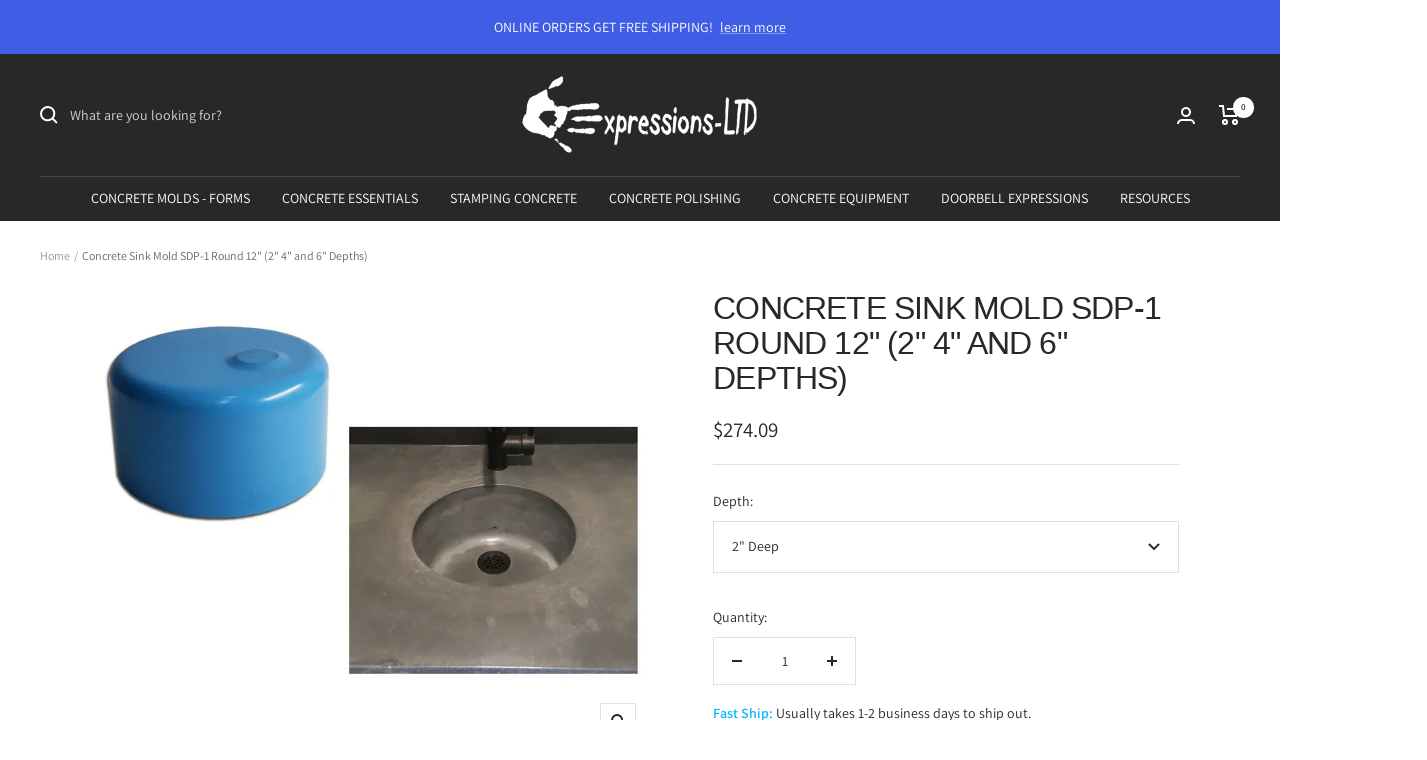

--- FILE ---
content_type: text/html; charset=utf-8
request_url: https://www.expressions-ltd.com/products/concrete-countertop-rubber-sink-mold-sdp-1-12-round
body_size: 66683
content:
<!doctype html><html class="no-js" lang="en" dir="ltr">
  <head>

<!-- Infinite Options by ShopPad -->
<script>     
  window.Shoppad = window.Shoppad || {},     
  window.Shoppad.apps = window.Shoppad.apps || {},     
  window.Shoppad.apps.infiniteoptions = window.Shoppad.apps.infiniteoptions || {},     
  window.Shoppad.apps.infiniteoptions.addToCartButton = 'form[action="/cart/add"] #AddToCart';
</script>

    <script src="//d1liekpayvooaz.cloudfront.net/apps/customizery/customizery.js?shop=expressions-ltd.myshopify.com"></script>
  
  
    <meta charset="utf-8">
    <meta name="viewport" content="width=device-width, initial-scale=1.0, height=device-height, minimum-scale=1.0, maximum-scale=1.0">
    <meta name="theme-color" content="#282828">

    <title>Concrete Sink Mold SDP-1 Round (12&quot;x2&quot;)(11.5&quot;x4)(11.75&quot;x6&quot;)</title><meta name="description" content="Highest grade polyurethane rubber. Easy removal. Drain area offset to one side (not in the center). Width stats at 12&quot; and tapers to 11.5&quot;, Depth available in 2&quot;, 4&quot;, 6&quot;"><link rel="canonical" href="https://www.expressions-ltd.com/products/concrete-countertop-rubber-sink-mold-sdp-1-12-round"><link rel="shortcut icon" href="//www.expressions-ltd.com/cdn/shop/files/favicon_small_expressions_ltd_hand_print_256x256_1b1652aa-e1d2-41b9-b65a-c84feb139657_96x96.png?v=1668804585" type="image/png"><link rel="preconnect" href="https://cdn.shopify.com">
    <link rel="dns-prefetch" href="https://productreviews.shopifycdn.com">
    <link rel="dns-prefetch" href="https://www.google-analytics.com"><link rel="preconnect" href="https://fonts.shopifycdn.com" crossorigin><link rel="preload" as="style" href="//www.expressions-ltd.com/cdn/shop/t/27/assets/theme.css?v=144947692242071271551670965133">
    <link rel="preload" as="script" href="//www.expressions-ltd.com/cdn/shop/t/27/assets/vendor.js?v=31715688253868339281668717422">
    <link rel="preload" as="script" href="//www.expressions-ltd.com/cdn/shop/t/27/assets/theme.js?v=33159124371902511521668717422"><link rel="preload" as="fetch" href="/products/concrete-countertop-rubber-sink-mold-sdp-1-12-round.js" crossorigin>
      <link rel="preload" as="image" imagesizes="(max-width: 999px) calc(100vw - 48px), 640px" imagesrcset="//www.expressions-ltd.com/cdn/shop/files/Concrete-Sink-Mold-SDP-1-Round-12--_2--4--and-6--Depths_-_product_sku_-1686342325_400x.jpg?v=1686342326 400w, //www.expressions-ltd.com/cdn/shop/files/Concrete-Sink-Mold-SDP-1-Round-12--_2--4--and-6--Depths_-_product_sku_-1686342325_500x.jpg?v=1686342326 500w, //www.expressions-ltd.com/cdn/shop/files/Concrete-Sink-Mold-SDP-1-Round-12--_2--4--and-6--Depths_-_product_sku_-1686342325_600x.jpg?v=1686342326 600w, //www.expressions-ltd.com/cdn/shop/files/Concrete-Sink-Mold-SDP-1-Round-12--_2--4--and-6--Depths_-_product_sku_-1686342325_700x.jpg?v=1686342326 700w, //www.expressions-ltd.com/cdn/shop/files/Concrete-Sink-Mold-SDP-1-Round-12--_2--4--and-6--Depths_-_product_sku_-1686342325_800x.jpg?v=1686342326 800w, //www.expressions-ltd.com/cdn/shop/files/Concrete-Sink-Mold-SDP-1-Round-12--_2--4--and-6--Depths_-_product_sku_-1686342325_900x.jpg?v=1686342326 900w, //www.expressions-ltd.com/cdn/shop/files/Concrete-Sink-Mold-SDP-1-Round-12--_2--4--and-6--Depths_-_product_sku_-1686342325_1000x.jpg?v=1686342326 1000w, //www.expressions-ltd.com/cdn/shop/files/Concrete-Sink-Mold-SDP-1-Round-12--_2--4--and-6--Depths_-_product_sku_-1686342325_1100x.jpg?v=1686342326 1100w, //www.expressions-ltd.com/cdn/shop/files/Concrete-Sink-Mold-SDP-1-Round-12--_2--4--and-6--Depths_-_product_sku_-1686342325_1146x.jpg?v=1686342326 1146w
"><link rel="preload" as="script" href="//www.expressions-ltd.com/cdn/shop/t/27/assets/flickity.js?v=176646718982628074891668717422"><meta property="og:type" content="product">
  <meta property="og:title" content="Concrete Sink Mold SDP-1 Round 12&quot; (2&quot; 4&quot; and 6&quot; Depths)">
  <meta property="product:price:amount" content="274.09">
  <meta property="product:price:currency" content="USD"><meta property="og:image" content="http://www.expressions-ltd.com/cdn/shop/files/Concrete-Sink-Mold-SDP-1-Round-12--_2--4--and-6--Depths_-_product_sku_-1686342325.jpg?v=1686342326">
  <meta property="og:image:secure_url" content="https://www.expressions-ltd.com/cdn/shop/files/Concrete-Sink-Mold-SDP-1-Round-12--_2--4--and-6--Depths_-_product_sku_-1686342325.jpg?v=1686342326">
  <meta property="og:image:width" content="1146">
  <meta property="og:image:height" content="966"><meta property="og:description" content="Highest grade polyurethane rubber. Easy removal. Drain area offset to one side (not in the center). Width stats at 12&quot; and tapers to 11.5&quot;, Depth available in 2&quot;, 4&quot;, 6&quot;"><meta property="og:url" content="https://www.expressions-ltd.com/products/concrete-countertop-rubber-sink-mold-sdp-1-12-round">
<meta property="og:site_name" content="Expressions-LTD"><meta name="twitter:card" content="summary"><meta name="twitter:title" content="Concrete Sink Mold SDP-1 Round 12&quot; (2&quot; 4&quot; and 6&quot; Depths)">
  <meta name="twitter:description" content="Concrete Sink Mold SDP-1 Round 12&quot; (2&quot; 4&quot; and 6&quot; Depths) 12&quot; Round Sink Mold for concrete sink fabrication. A Round sink design, with drain area offset to one side (not in the center) which is usually placed under the faucet and helps encourage good drainage in the sink and flushing water directly from the faucet down the drain helps keep drains clear from clogs.  Small style drain for bathroom lavatory size drains. Each rubber Sink Mold comes with a reusable Rubber Drain Knockouts (1.5&quot; size) to be used for the drain hole (simply silicone the rubber plug onto the drain area of the mold). Create a seamless integral concrete sink and counter top, or form around to create a vessel sink. All our molds have Lifetime Guarantee against defect. This Guarantee does not cover misuse of the Molds (Dropping the Mold, Prying"><meta name="twitter:image" content="https://www.expressions-ltd.com/cdn/shop/files/Concrete-Sink-Mold-SDP-1-Round-12--_2--4--and-6--Depths_-_product_sku_-1686342325_1200x1200_crop_center.jpg?v=1686342326">
  <meta name="twitter:image:alt" content="Concrete Sink Mold SDP-1 Round 12&quot; (2&quot; 4&quot; and 6&quot; Depths) PNL Liners">
    
  <script type="application/ld+json">
  {
    "@context": "https://schema.org",
    "@type": "Product",
    "productID": 4892129853517,
    "offers": [{
          "@type": "Offer",
          "name": "2\" Deep",
          "availability":"https://schema.org/InStock",
          "price": 274.09,
          "priceCurrency": "USD",
          "priceValidUntil": "2026-02-08","sku": "#PNL-SDP-1-MOLD-12\"ROUND 2-inch DEEP",
          "url": "/products/concrete-countertop-rubber-sink-mold-sdp-1-12-round?variant=42729606709491"
        },
{
          "@type": "Offer",
          "name": "4\" Deep",
          "availability":"https://schema.org/InStock",
          "price": 274.09,
          "priceCurrency": "USD",
          "priceValidUntil": "2026-02-08","sku": "#PNL-SDP-1-MOLD-12\"ROUND 4-inch DEEP",
          "url": "/products/concrete-countertop-rubber-sink-mold-sdp-1-12-round?variant=33237322006605"
        },
{
          "@type": "Offer",
          "name": "6\" Deep",
          "availability":"https://schema.org/InStock",
          "price": 274.09,
          "priceCurrency": "USD",
          "priceValidUntil": "2026-02-08","sku": "#PNL-SDP-1-MOLD-12\"ROUND 6-inch DEEP",
          "url": "/products/concrete-countertop-rubber-sink-mold-sdp-1-12-round?variant=33237321973837"
        }
],"brand": {
      "@type": "Brand",
      "name": "PNL Liners"
    },
    "name": "Concrete Sink Mold SDP-1 Round 12\" (2\" 4\" and 6\" Depths)",
    "description": "Concrete Sink Mold SDP-1 Round 12\" (2\" 4\" and 6\" Depths)\n\n12\" Round Sink Mold for concrete sink fabrication.\nA Round sink design, with drain area offset to one side (not in the center) which is usually placed under the faucet and helps encourage good drainage in the sink and flushing water directly from the faucet down the drain helps keep drains clear from clogs. \nSmall style drain for bathroom lavatory size drains. Each rubber Sink Mold comes with a reusable Rubber Drain Knockouts (1.5\" size) to be used for the drain hole (simply silicone the rubber plug onto the drain area of the mold).\nCreate a seamless integral concrete sink and counter top, or form around to create a vessel sink.\nAll our molds have Lifetime Guarantee against defect. This Guarantee does not cover misuse of the Molds (Dropping the Mold, Prying the Mold out using a screwdriver, Driving onto it with a truck tire... etc.).\nExpressions LTD will not be held liable for any damage, misuse, or collateral damages resulting from use of any of our products. If there is a flaw or defect with a product, we will fix or replace the product.\n\n\n\n\nSpecifications- Concrete Sink Mold SDP-1 Round 12\" (2\" 4\" and 6\" Depths):\n\nDimensions*:\n\nDepth: 2\", Width @ 11-1\/4\"\nDepth: 4\", Width @ 11-1\/2\"\nDepth: 6\", Width @ 11-5\/8\"\nDepth: 7\", Width @ 11-3\/4\" \n\n* Note that dimensions are usually accurate, but CAN fluctuate a little, though typically 1\/8\" or less +\/-\n(Need a custom depth?  Let us know, we can make this mold anywhere from 1\" deep to almost 7\" deep) \n\n\n\n\n\nSides have at least a 5° slope to ensure Mold removal from concrete.\n\nOur SDP (Super Durable Polyurethane) Line of Sink Molds are made from the highest grade Polyurethane Rubber.  Won't chip and crack like fiberglass, and much easier to get out of concrete after casting. A lifetime of reusability.\n\n\nMold Use:\n\nWatch videos of Mold Setup, Casting, and De-Molding\/Removal on our YouTube Video Page.\nA basic Sink Mold Instruction sheet is available here.\nRubber molds may have a little oil on them when you receive them, from our manufacturing process.  Clean off any oil with a mild cleaner and paper towels.  Once clean, apply Mold Release Wax.  Lots of coats of wax will help get mold out easier!  You may want to lightly sand the mold by hand with 200 or 400 grit sandpaper, to give it a little more surface to 'hold' the wax: To wax the mold, apply 5 coats of Mold Release Wax to the mold, lightly buffing between coats once it hazes.\nApply small amounts of silicone to the Mold's bottom, and set in place in your form. Allow silicone to dry.\nScrews can be used to secure the Mold if necessary. Using screws of the appropriate length, screw through the bottom of the form, up into the bottom of the Sink Mold.\nRun a smooth silicone bead around perimeter of the Sink Mold, where it meets the form base (using a tool such as our Caulking Ball Tool makes this process very clean and easy). \nApply a thin coat of Rubber Safe Form Release to the Mold just prior to casting the concrete piece.\n\nConcrete Casting:\n\nVarious methods can be used to cast the concrete piece. View our Concrete Recipe section for tips on concrete mixes.\n\nGFRC: Cement and fiberglass is sprayed on and hand packed into the form and around the Mold.\nWetcast: Oatmeal consistency concrete is placed in form and around the Mold and vibrated. A simple box should be built around the Sink Mold, to contain the concrete during this process.\nHand Packed: A drier concrete mix is hand packed into the form and around the Mold. A second step after de-molding will fill the voids with cement slurry, usually of a different coloring.\n\nAny voids in the finished concrete can be filled using a Cement Slurry.\n\nMix your own slurry by mixing Portland cement, Cenospheres, and water (or water\/Polymer mix).\n\n\nMold Removal:\n\n\nIf the steps above were followed for the Mold Setup, then most Molds will usually pull out of the concrete with little effort.\nIf the mold is difficult to remove, try:\n\nCompressed air shot around the Mold rim will break the suction holding the Mold in the concrete.\nMost Molds can be pushed out of the concrete by removing the drain piece, and pushing the Mold out through the drain slot.\nRubber type molds are usually stuck in concrete like an air-suction.  Sliding a very thin plastic putty knife between concrete and mold is usually all it takes to release the air suction on a very stuck mold.\n\n\nClean Up - Concrete Sink Mold SDP-1 Round 12\" (2\" 4\" and 6\" Depths)\n\nClean Mold with a sponge after each use. Any dried cement residue can be removed with a scotch-brite pad (as outlined above in the Mold Setup section. A light muriatic acid wash (20:1, 20 parts water to 1 part muriatic acid) can also remove cement scale.\nWaxing and buffing the Mold after cleaning it use is recommended to protect the Mold until its next use.\n\n\n\n\n\n",
    "category": "Concrete Expressions",
    "url": "/products/concrete-countertop-rubber-sink-mold-sdp-1-12-round",
    "sku": "#PNL-SDP-1-MOLD-12\"ROUND 2-inch DEEP",
    "image": {
      "@type": "ImageObject",
      "url": "https://www.expressions-ltd.com/cdn/shop/files/Concrete-Sink-Mold-SDP-1-Round-12--_2--4--and-6--Depths_-_product_sku_-1686342325.jpg?v=1686342326&width=1024",
      "image": "https://www.expressions-ltd.com/cdn/shop/files/Concrete-Sink-Mold-SDP-1-Round-12--_2--4--and-6--Depths_-_product_sku_-1686342325.jpg?v=1686342326&width=1024",
      "name": "Concrete Sink Mold SDP-1 Round 12\" (2\" 4\" and 6\" Depths) PNL Liners",
      "width": "1024",
      "height": "1024"
    }
  }
  </script>



  <script type="application/ld+json">
  {
    "@context": "https://schema.org",
    "@type": "BreadcrumbList",
  "itemListElement": [{
      "@type": "ListItem",
      "position": 1,
      "name": "Home",
      "item": "https://www.expressions-ltd.com"
    },{
          "@type": "ListItem",
          "position": 2,
          "name": "Concrete Sink Mold SDP-1 Round 12\" (2\" 4\" and 6\" Depths)",
          "item": "https://www.expressions-ltd.com/products/concrete-countertop-rubber-sink-mold-sdp-1-12-round"
        }]
  }
  </script>


    <link rel="preload" href="//www.expressions-ltd.com/cdn/fonts/assistant/assistant_n4.9120912a469cad1cc292572851508ca49d12e768.woff2" as="font" type="font/woff2" crossorigin><style>
  /* Typography (heading) */
  

/* Typography (body) */
  @font-face {
  font-family: Assistant;
  font-weight: 400;
  font-style: normal;
  font-display: swap;
  src: url("//www.expressions-ltd.com/cdn/fonts/assistant/assistant_n4.9120912a469cad1cc292572851508ca49d12e768.woff2") format("woff2"),
       url("//www.expressions-ltd.com/cdn/fonts/assistant/assistant_n4.6e9875ce64e0fefcd3f4446b7ec9036b3ddd2985.woff") format("woff");
}

@font-face {
  font-family: Assistant;
  font-weight: 600;
  font-style: normal;
  font-display: swap;
  src: url("//www.expressions-ltd.com/cdn/fonts/assistant/assistant_n6.b2cbcfa81550fc99b5d970d0ef582eebcbac24e0.woff2") format("woff2"),
       url("//www.expressions-ltd.com/cdn/fonts/assistant/assistant_n6.5dced1e1f897f561a8304b6ef1c533d81fd1c6e0.woff") format("woff");
}

:root {--heading-color: 40, 40, 40;
    --text-color: 40, 40, 40;
    --background: 255, 255, 255;
    --secondary-background: 245, 245, 245;
    --border-color: 223, 223, 223;
    --border-color-darker: 169, 169, 169;
    --success-color: 84, 207, 169;
    --success-background: 221, 245, 238;
    --error-color: 222, 42, 42;
    --error-background: 253, 240, 240;
    --primary-button-background: 41, 140, 236;
    --primary-button-text-color: 255, 255, 255;
    --secondary-button-background: 11, 132, 249;
    --secondary-button-text-color: 40, 40, 40;
    --product-star-rating: 246, 164, 41;
    --product-on-sale-accent: 222, 42, 42;
    --product-sold-out-accent: 111, 113, 155;
    --product-custom-label-background: 41, 140, 236;
    --product-custom-label-text-color: 255, 255, 255;
    --product-custom-label-2-background: 41, 140, 236;
    --product-custom-label-2-text-color: 255, 255, 255;
    --product-low-stock-text-color: 222, 42, 42;
    --product-in-stock-text-color: 46, 158, 123;
    --loading-bar-background: 40, 40, 40;

    /* We duplicate some "base" colors as root colors, which is useful to use on drawer elements or popover without. Those should not be overridden to avoid issues */
    --root-heading-color: 40, 40, 40;
    --root-text-color: 40, 40, 40;
    --root-background: 255, 255, 255;
    --root-border-color: 223, 223, 223;
    --root-primary-button-background: 41, 140, 236;
    --root-primary-button-text-color: 255, 255, 255;

    --base-font-size: 14px;
    --heading-font-family: "system_ui", -apple-system, 'Segoe UI', Roboto, 'Helvetica Neue', 'Noto Sans', 'Liberation Sans', Arial, sans-serif, 'Apple Color Emoji', 'Segoe UI Emoji', 'Segoe UI Symbol', 'Noto Color Emoji';
    --heading-font-weight: 400;
    --heading-font-style: normal;
    --heading-text-transform: uppercase;
    --text-font-family: Assistant, sans-serif;
    --text-font-weight: 400;
    --text-font-style: normal;
    --text-font-bold-weight: 600;

    /* Typography (font size) */
    --heading-xxsmall-font-size: 10px;
    --heading-xsmall-font-size: 10px;
    --heading-small-font-size: 11px;
    --heading-large-font-size: 32px;
    --heading-h1-font-size: 32px;
    --heading-h2-font-size: 28px;
    --heading-h3-font-size: 26px;
    --heading-h4-font-size: 22px;
    --heading-h5-font-size: 18px;
    --heading-h6-font-size: 16px;

    /* Control the look and feel of the theme by changing radius of various elements */
    --button-border-radius: 0px;
    --block-border-radius: 0px;
    --block-border-radius-reduced: 0px;
    --color-swatch-border-radius: 0px;

    /* Button size */
    --button-height: 48px;
    --button-small-height: 40px;

    /* Form related */
    --form-input-field-height: 48px;
    --form-input-gap: 16px;
    --form-submit-margin: 24px;

    /* Product listing related variables */
    --product-list-block-spacing: 32px;

    /* Video related */
    --play-button-background: 255, 255, 255;
    --play-button-arrow: 40, 40, 40;

    /* RTL support */
    --transform-logical-flip: 1;
    --transform-origin-start: left;
    --transform-origin-end: right;

    /* Other */
    --zoom-cursor-svg-url: url(//www.expressions-ltd.com/cdn/shop/t/27/assets/zoom-cursor.svg?v=39908859784506347231668717438);
    --arrow-right-svg-url: url(//www.expressions-ltd.com/cdn/shop/t/27/assets/arrow-right.svg?v=40046868119262634591668717438);
    --arrow-left-svg-url: url(//www.expressions-ltd.com/cdn/shop/t/27/assets/arrow-left.svg?v=158856395986752206651668717438);

    /* Some useful variables that we can reuse in our CSS. Some explanation are needed for some of them:
       - container-max-width-minus-gutters: represents the container max width without the edge gutters
       - container-outer-width: considering the screen width, represent all the space outside the container
       - container-outer-margin: same as container-outer-width but get set to 0 inside a container
       - container-inner-width: the effective space inside the container (minus gutters)
       - grid-column-width: represents the width of a single column of the grid
       - vertical-breather: this is a variable that defines the global "spacing" between sections, and inside the section
                            to create some "breath" and minimum spacing
     */
    --container-max-width: 1600px;
    --container-gutter: 24px;
    --container-max-width-minus-gutters: calc(var(--container-max-width) - (var(--container-gutter)) * 2);
    --container-outer-width: max(calc((100vw - var(--container-max-width-minus-gutters)) / 2), var(--container-gutter));
    --container-outer-margin: var(--container-outer-width);
    --container-inner-width: calc(100vw - var(--container-outer-width) * 2);

    --grid-column-count: 10;
    --grid-gap: 24px;
    --grid-column-width: calc((100vw - var(--container-outer-width) * 2 - var(--grid-gap) * (var(--grid-column-count) - 1)) / var(--grid-column-count));

    --vertical-breather: 28px;
    --vertical-breather-tight: 28px;

    /* Shopify related variables */
    --payment-terms-background-color: #ffffff;
  }

  @media screen and (min-width: 741px) {
    :root {
      --container-gutter: 40px;
      --grid-column-count: 20;
      --vertical-breather: 40px;
      --vertical-breather-tight: 40px;

      /* Typography (font size) */
      --heading-xsmall-font-size: 11px;
      --heading-small-font-size: 12px;
      --heading-large-font-size: 48px;
      --heading-h1-font-size: 48px;
      --heading-h2-font-size: 36px;
      --heading-h3-font-size: 30px;
      --heading-h4-font-size: 22px;
      --heading-h5-font-size: 18px;
      --heading-h6-font-size: 16px;

      /* Form related */
      --form-input-field-height: 52px;
      --form-submit-margin: 32px;

      /* Button size */
      --button-height: 52px;
      --button-small-height: 44px;
    }
  }

  @media screen and (min-width: 1200px) {
    :root {
      --vertical-breather: 48px;
      --vertical-breather-tight: 48px;
      --product-list-block-spacing: 48px;

      /* Typography */
      --heading-large-font-size: 58px;
      --heading-h1-font-size: 50px;
      --heading-h2-font-size: 44px;
      --heading-h3-font-size: 32px;
      --heading-h4-font-size: 26px;
      --heading-h5-font-size: 22px;
      --heading-h6-font-size: 16px;
    }
  }

  @media screen and (min-width: 1600px) {
    :root {
      --vertical-breather: 48px;
      --vertical-breather-tight: 48px;
    }
  }
</style>
    <script>
  // This allows to expose several variables to the global scope, to be used in scripts
  window.themeVariables = {
    settings: {
      direction: "ltr",
      pageType: "product",
      cartCount: 0,
      moneyFormat: "${{amount}}",
      moneyWithCurrencyFormat: "${{amount}} USD",
      showVendor: false,
      discountMode: "saving",
      currencyCodeEnabled: false,
      searchMode: "product,article,collection",
      searchUnavailableProducts: "show",
      cartType: "message",
      cartCurrency: "USD",
      mobileZoomFactor: 2.5
    },

    routes: {
      host: "www.expressions-ltd.com",
      rootUrl: "\/",
      rootUrlWithoutSlash: '',
      cartUrl: "\/cart",
      cartAddUrl: "\/cart\/add",
      cartChangeUrl: "\/cart\/change",
      searchUrl: "\/search",
      predictiveSearchUrl: "\/search\/suggest",
      productRecommendationsUrl: "\/recommendations\/products"
    },

    strings: {
      accessibilityDelete: "Delete",
      accessibilityClose: "Close",
      collectionSoldOut: "More Info",
      collectionDiscount: "Save @savings@",
      productSalePrice: "Sale price",
      productRegularPrice: "Regular price",
      productFormUnavailable: "Unavailable",
      productFormSoldOut: "Ordering Info Below",
      productFormPreOrder: "Pre-order",
      productFormAddToCart: "Add to cart",
      searchNoResults: "No results could be found.",
      searchNewSearch: "New search",
      searchProducts: "Products",
      searchArticles: "Journal",
      searchPages: "Pages",
      searchCollections: "Collections",
      cartViewCart: "View cart",
      cartItemAdded: "Item added to your cart!",
      cartItemAddedShort: "Added to your cart!",
      cartAddOrderNote: "Add order note",
      cartEditOrderNote: "Edit order note",
      shippingEstimatorNoResults: "Sorry, we do not ship to your address.",
      shippingEstimatorOneResult: "There is one shipping rate for your address:",
      shippingEstimatorMultipleResults: "There are several shipping rates for your address:",
      shippingEstimatorError: "One or more error occurred while retrieving shipping rates:"
    },

    libs: {
      flickity: "\/\/www.expressions-ltd.com\/cdn\/shop\/t\/27\/assets\/flickity.js?v=176646718982628074891668717422",
      photoswipe: "\/\/www.expressions-ltd.com\/cdn\/shop\/t\/27\/assets\/photoswipe.js?v=132268647426145925301668717422",
      qrCode: "\/\/www.expressions-ltd.com\/cdn\/shopifycloud\/storefront\/assets\/themes_support\/vendor\/qrcode-3f2b403b.js"
    },

    breakpoints: {
      phone: 'screen and (max-width: 740px)',
      tablet: 'screen and (min-width: 741px) and (max-width: 999px)',
      tabletAndUp: 'screen and (min-width: 741px)',
      pocket: 'screen and (max-width: 999px)',
      lap: 'screen and (min-width: 1000px) and (max-width: 1199px)',
      lapAndUp: 'screen and (min-width: 1000px)',
      desktop: 'screen and (min-width: 1200px)',
      wide: 'screen and (min-width: 1400px)'
    }
  };

  window.addEventListener('pageshow', async () => {
    const cartContent = await (await fetch(`${window.themeVariables.routes.cartUrl}.js`, {cache: 'reload'})).json();
    document.documentElement.dispatchEvent(new CustomEvent('cart:refresh', {detail: {cart: cartContent}}));
  });

  if ('noModule' in HTMLScriptElement.prototype) {
    // Old browsers (like IE) that does not support module will be considered as if not executing JS at all
    document.documentElement.className = document.documentElement.className.replace('no-js', 'js');

    requestAnimationFrame(() => {
      const viewportHeight = (window.visualViewport ? window.visualViewport.height : document.documentElement.clientHeight);
      document.documentElement.style.setProperty('--window-height',viewportHeight + 'px');
    });
  }// We save the product ID in local storage to be eventually used for recently viewed section
    try {
      const items = JSON.parse(localStorage.getItem('theme:recently-viewed-products') || '[]');

      // We check if the current product already exists, and if it does not, we add it at the start
      if (!items.includes(4892129853517)) {
        items.unshift(4892129853517);
      }

      localStorage.setItem('theme:recently-viewed-products', JSON.stringify(items.slice(0, 20)));
    } catch (e) {
      // Safari in private mode does not allow setting item, we silently fail
    }</script>

    <link rel="stylesheet" href="//www.expressions-ltd.com/cdn/shop/t/27/assets/theme.css?v=144947692242071271551670965133">

    <script src="//www.expressions-ltd.com/cdn/shop/t/27/assets/vendor.js?v=31715688253868339281668717422" defer></script>
    <script src="//www.expressions-ltd.com/cdn/shop/t/27/assets/theme.js?v=33159124371902511521668717422" defer></script>
    <script src="//www.expressions-ltd.com/cdn/shop/t/27/assets/custom.js?v=167639537848865775061668717422" defer></script>

    <script>window.performance && window.performance.mark && window.performance.mark('shopify.content_for_header.start');</script><meta name="google-site-verification" content="Y3dYdo37baLC5ceQyzFyS9ebDfl8USHR-YvDY28SP5U">
<meta id="shopify-digital-wallet" name="shopify-digital-wallet" content="/12993329/digital_wallets/dialog">
<meta name="shopify-checkout-api-token" content="f43b95cadafc29e14a47e500987055c1">
<meta id="in-context-paypal-metadata" data-shop-id="12993329" data-venmo-supported="false" data-environment="production" data-locale="en_US" data-paypal-v4="true" data-currency="USD">
<link rel="alternate" type="application/json+oembed" href="https://www.expressions-ltd.com/products/concrete-countertop-rubber-sink-mold-sdp-1-12-round.oembed">
<script async="async" src="/checkouts/internal/preloads.js?locale=en-US"></script>
<link rel="preconnect" href="https://shop.app" crossorigin="anonymous">
<script async="async" src="https://shop.app/checkouts/internal/preloads.js?locale=en-US&shop_id=12993329" crossorigin="anonymous"></script>
<script id="apple-pay-shop-capabilities" type="application/json">{"shopId":12993329,"countryCode":"US","currencyCode":"USD","merchantCapabilities":["supports3DS"],"merchantId":"gid:\/\/shopify\/Shop\/12993329","merchantName":"Expressions-LTD","requiredBillingContactFields":["postalAddress","email","phone"],"requiredShippingContactFields":["postalAddress","email","phone"],"shippingType":"shipping","supportedNetworks":["visa","masterCard","amex","discover","elo","jcb"],"total":{"type":"pending","label":"Expressions-LTD","amount":"1.00"},"shopifyPaymentsEnabled":true,"supportsSubscriptions":true}</script>
<script id="shopify-features" type="application/json">{"accessToken":"f43b95cadafc29e14a47e500987055c1","betas":["rich-media-storefront-analytics"],"domain":"www.expressions-ltd.com","predictiveSearch":true,"shopId":12993329,"locale":"en"}</script>
<script>var Shopify = Shopify || {};
Shopify.shop = "expressions-ltd.myshopify.com";
Shopify.locale = "en";
Shopify.currency = {"active":"USD","rate":"1.0"};
Shopify.country = "US";
Shopify.theme = {"name":"Focal","id":136587280627,"schema_name":"Focal","schema_version":"9.0.0","theme_store_id":714,"role":"main"};
Shopify.theme.handle = "null";
Shopify.theme.style = {"id":null,"handle":null};
Shopify.cdnHost = "www.expressions-ltd.com/cdn";
Shopify.routes = Shopify.routes || {};
Shopify.routes.root = "/";</script>
<script type="module">!function(o){(o.Shopify=o.Shopify||{}).modules=!0}(window);</script>
<script>!function(o){function n(){var o=[];function n(){o.push(Array.prototype.slice.apply(arguments))}return n.q=o,n}var t=o.Shopify=o.Shopify||{};t.loadFeatures=n(),t.autoloadFeatures=n()}(window);</script>
<script>
  window.ShopifyPay = window.ShopifyPay || {};
  window.ShopifyPay.apiHost = "shop.app\/pay";
  window.ShopifyPay.redirectState = null;
</script>
<script id="shop-js-analytics" type="application/json">{"pageType":"product"}</script>
<script defer="defer" async type="module" src="//www.expressions-ltd.com/cdn/shopifycloud/shop-js/modules/v2/client.init-shop-cart-sync_WVOgQShq.en.esm.js"></script>
<script defer="defer" async type="module" src="//www.expressions-ltd.com/cdn/shopifycloud/shop-js/modules/v2/chunk.common_C_13GLB1.esm.js"></script>
<script defer="defer" async type="module" src="//www.expressions-ltd.com/cdn/shopifycloud/shop-js/modules/v2/chunk.modal_CLfMGd0m.esm.js"></script>
<script type="module">
  await import("//www.expressions-ltd.com/cdn/shopifycloud/shop-js/modules/v2/client.init-shop-cart-sync_WVOgQShq.en.esm.js");
await import("//www.expressions-ltd.com/cdn/shopifycloud/shop-js/modules/v2/chunk.common_C_13GLB1.esm.js");
await import("//www.expressions-ltd.com/cdn/shopifycloud/shop-js/modules/v2/chunk.modal_CLfMGd0m.esm.js");

  window.Shopify.SignInWithShop?.initShopCartSync?.({"fedCMEnabled":true,"windoidEnabled":true});

</script>
<script>
  window.Shopify = window.Shopify || {};
  if (!window.Shopify.featureAssets) window.Shopify.featureAssets = {};
  window.Shopify.featureAssets['shop-js'] = {"init-fed-cm":["modules/v2/client.init-fed-cm_BucUoe6W.en.esm.js","modules/v2/chunk.common_C_13GLB1.esm.js","modules/v2/chunk.modal_CLfMGd0m.esm.js"],"shop-cart-sync":["modules/v2/client.shop-cart-sync_DuR37GeY.en.esm.js","modules/v2/chunk.common_C_13GLB1.esm.js","modules/v2/chunk.modal_CLfMGd0m.esm.js"],"init-shop-email-lookup-coordinator":["modules/v2/client.init-shop-email-lookup-coordinator_CzjY5t9o.en.esm.js","modules/v2/chunk.common_C_13GLB1.esm.js","modules/v2/chunk.modal_CLfMGd0m.esm.js"],"shop-cash-offers":["modules/v2/client.shop-cash-offers_BmULhtno.en.esm.js","modules/v2/chunk.common_C_13GLB1.esm.js","modules/v2/chunk.modal_CLfMGd0m.esm.js"],"shop-login-button":["modules/v2/client.shop-login-button_DJ5ldayH.en.esm.js","modules/v2/chunk.common_C_13GLB1.esm.js","modules/v2/chunk.modal_CLfMGd0m.esm.js"],"shop-toast-manager":["modules/v2/client.shop-toast-manager_B0JfrpKj.en.esm.js","modules/v2/chunk.common_C_13GLB1.esm.js","modules/v2/chunk.modal_CLfMGd0m.esm.js"],"pay-button":["modules/v2/client.pay-button_CrPSEbOK.en.esm.js","modules/v2/chunk.common_C_13GLB1.esm.js","modules/v2/chunk.modal_CLfMGd0m.esm.js"],"init-shop-cart-sync":["modules/v2/client.init-shop-cart-sync_WVOgQShq.en.esm.js","modules/v2/chunk.common_C_13GLB1.esm.js","modules/v2/chunk.modal_CLfMGd0m.esm.js"],"init-customer-accounts":["modules/v2/client.init-customer-accounts_jNk9cPYQ.en.esm.js","modules/v2/client.shop-login-button_DJ5ldayH.en.esm.js","modules/v2/chunk.common_C_13GLB1.esm.js","modules/v2/chunk.modal_CLfMGd0m.esm.js"],"init-customer-accounts-sign-up":["modules/v2/client.init-customer-accounts-sign-up_CnczCz9H.en.esm.js","modules/v2/client.shop-login-button_DJ5ldayH.en.esm.js","modules/v2/chunk.common_C_13GLB1.esm.js","modules/v2/chunk.modal_CLfMGd0m.esm.js"],"init-windoid":["modules/v2/client.init-windoid_DuP9q_di.en.esm.js","modules/v2/chunk.common_C_13GLB1.esm.js","modules/v2/chunk.modal_CLfMGd0m.esm.js"],"shop-button":["modules/v2/client.shop-button_B_U3bv27.en.esm.js","modules/v2/chunk.common_C_13GLB1.esm.js","modules/v2/chunk.modal_CLfMGd0m.esm.js"],"avatar":["modules/v2/client.avatar_BTnouDA3.en.esm.js"],"shop-login":["modules/v2/client.shop-login_B9ccPdmx.en.esm.js","modules/v2/chunk.common_C_13GLB1.esm.js","modules/v2/chunk.modal_CLfMGd0m.esm.js"],"checkout-modal":["modules/v2/client.checkout-modal_pBPyh9w8.en.esm.js","modules/v2/chunk.common_C_13GLB1.esm.js","modules/v2/chunk.modal_CLfMGd0m.esm.js"],"shop-follow-button":["modules/v2/client.shop-follow-button_CsYC63q7.en.esm.js","modules/v2/chunk.common_C_13GLB1.esm.js","modules/v2/chunk.modal_CLfMGd0m.esm.js"],"init-shop-for-new-customer-accounts":["modules/v2/client.init-shop-for-new-customer-accounts_BUoCy7a5.en.esm.js","modules/v2/client.shop-login-button_DJ5ldayH.en.esm.js","modules/v2/chunk.common_C_13GLB1.esm.js","modules/v2/chunk.modal_CLfMGd0m.esm.js"],"lead-capture":["modules/v2/client.lead-capture_D0K_KgYb.en.esm.js","modules/v2/chunk.common_C_13GLB1.esm.js","modules/v2/chunk.modal_CLfMGd0m.esm.js"],"payment-terms":["modules/v2/client.payment-terms_DvAbEhzd.en.esm.js","modules/v2/chunk.common_C_13GLB1.esm.js","modules/v2/chunk.modal_CLfMGd0m.esm.js"]};
</script>
<script>(function() {
  var isLoaded = false;
  function asyncLoad() {
    if (isLoaded) return;
    isLoaded = true;
    var urls = ["\/\/d1liekpayvooaz.cloudfront.net\/apps\/customizery\/customizery.js?shop=expressions-ltd.myshopify.com"];
    for (var i = 0; i < urls.length; i++) {
      var s = document.createElement('script');
      s.type = 'text/javascript';
      s.async = true;
      s.src = urls[i];
      var x = document.getElementsByTagName('script')[0];
      x.parentNode.insertBefore(s, x);
    }
  };
  if(window.attachEvent) {
    window.attachEvent('onload', asyncLoad);
  } else {
    window.addEventListener('load', asyncLoad, false);
  }
})();</script>
<script id="__st">var __st={"a":12993329,"offset":-28800,"reqid":"9cea7e5f-61a1-42fb-aac9-75b62dcd48a2-1769717126","pageurl":"www.expressions-ltd.com\/products\/concrete-countertop-rubber-sink-mold-sdp-1-12-round","u":"a199fd3648c5","p":"product","rtyp":"product","rid":4892129853517};</script>
<script>window.ShopifyPaypalV4VisibilityTracking = true;</script>
<script id="captcha-bootstrap">!function(){'use strict';const t='contact',e='account',n='new_comment',o=[[t,t],['blogs',n],['comments',n],[t,'customer']],c=[[e,'customer_login'],[e,'guest_login'],[e,'recover_customer_password'],[e,'create_customer']],r=t=>t.map((([t,e])=>`form[action*='/${t}']:not([data-nocaptcha='true']) input[name='form_type'][value='${e}']`)).join(','),a=t=>()=>t?[...document.querySelectorAll(t)].map((t=>t.form)):[];function s(){const t=[...o],e=r(t);return a(e)}const i='password',u='form_key',d=['recaptcha-v3-token','g-recaptcha-response','h-captcha-response',i],f=()=>{try{return window.sessionStorage}catch{return}},m='__shopify_v',_=t=>t.elements[u];function p(t,e,n=!1){try{const o=window.sessionStorage,c=JSON.parse(o.getItem(e)),{data:r}=function(t){const{data:e,action:n}=t;return t[m]||n?{data:e,action:n}:{data:t,action:n}}(c);for(const[e,n]of Object.entries(r))t.elements[e]&&(t.elements[e].value=n);n&&o.removeItem(e)}catch(o){console.error('form repopulation failed',{error:o})}}const l='form_type',E='cptcha';function T(t){t.dataset[E]=!0}const w=window,h=w.document,L='Shopify',v='ce_forms',y='captcha';let A=!1;((t,e)=>{const n=(g='f06e6c50-85a8-45c8-87d0-21a2b65856fe',I='https://cdn.shopify.com/shopifycloud/storefront-forms-hcaptcha/ce_storefront_forms_captcha_hcaptcha.v1.5.2.iife.js',D={infoText:'Protected by hCaptcha',privacyText:'Privacy',termsText:'Terms'},(t,e,n)=>{const o=w[L][v],c=o.bindForm;if(c)return c(t,g,e,D).then(n);var r;o.q.push([[t,g,e,D],n]),r=I,A||(h.body.append(Object.assign(h.createElement('script'),{id:'captcha-provider',async:!0,src:r})),A=!0)});var g,I,D;w[L]=w[L]||{},w[L][v]=w[L][v]||{},w[L][v].q=[],w[L][y]=w[L][y]||{},w[L][y].protect=function(t,e){n(t,void 0,e),T(t)},Object.freeze(w[L][y]),function(t,e,n,w,h,L){const[v,y,A,g]=function(t,e,n){const i=e?o:[],u=t?c:[],d=[...i,...u],f=r(d),m=r(i),_=r(d.filter((([t,e])=>n.includes(e))));return[a(f),a(m),a(_),s()]}(w,h,L),I=t=>{const e=t.target;return e instanceof HTMLFormElement?e:e&&e.form},D=t=>v().includes(t);t.addEventListener('submit',(t=>{const e=I(t);if(!e)return;const n=D(e)&&!e.dataset.hcaptchaBound&&!e.dataset.recaptchaBound,o=_(e),c=g().includes(e)&&(!o||!o.value);(n||c)&&t.preventDefault(),c&&!n&&(function(t){try{if(!f())return;!function(t){const e=f();if(!e)return;const n=_(t);if(!n)return;const o=n.value;o&&e.removeItem(o)}(t);const e=Array.from(Array(32),(()=>Math.random().toString(36)[2])).join('');!function(t,e){_(t)||t.append(Object.assign(document.createElement('input'),{type:'hidden',name:u})),t.elements[u].value=e}(t,e),function(t,e){const n=f();if(!n)return;const o=[...t.querySelectorAll(`input[type='${i}']`)].map((({name:t})=>t)),c=[...d,...o],r={};for(const[a,s]of new FormData(t).entries())c.includes(a)||(r[a]=s);n.setItem(e,JSON.stringify({[m]:1,action:t.action,data:r}))}(t,e)}catch(e){console.error('failed to persist form',e)}}(e),e.submit())}));const S=(t,e)=>{t&&!t.dataset[E]&&(n(t,e.some((e=>e===t))),T(t))};for(const o of['focusin','change'])t.addEventListener(o,(t=>{const e=I(t);D(e)&&S(e,y())}));const B=e.get('form_key'),M=e.get(l),P=B&&M;t.addEventListener('DOMContentLoaded',(()=>{const t=y();if(P)for(const e of t)e.elements[l].value===M&&p(e,B);[...new Set([...A(),...v().filter((t=>'true'===t.dataset.shopifyCaptcha))])].forEach((e=>S(e,t)))}))}(h,new URLSearchParams(w.location.search),n,t,e,['guest_login'])})(!0,!0)}();</script>
<script integrity="sha256-4kQ18oKyAcykRKYeNunJcIwy7WH5gtpwJnB7kiuLZ1E=" data-source-attribution="shopify.loadfeatures" defer="defer" src="//www.expressions-ltd.com/cdn/shopifycloud/storefront/assets/storefront/load_feature-a0a9edcb.js" crossorigin="anonymous"></script>
<script crossorigin="anonymous" defer="defer" src="//www.expressions-ltd.com/cdn/shopifycloud/storefront/assets/shopify_pay/storefront-65b4c6d7.js?v=20250812"></script>
<script data-source-attribution="shopify.dynamic_checkout.dynamic.init">var Shopify=Shopify||{};Shopify.PaymentButton=Shopify.PaymentButton||{isStorefrontPortableWallets:!0,init:function(){window.Shopify.PaymentButton.init=function(){};var t=document.createElement("script");t.src="https://www.expressions-ltd.com/cdn/shopifycloud/portable-wallets/latest/portable-wallets.en.js",t.type="module",document.head.appendChild(t)}};
</script>
<script data-source-attribution="shopify.dynamic_checkout.buyer_consent">
  function portableWalletsHideBuyerConsent(e){var t=document.getElementById("shopify-buyer-consent"),n=document.getElementById("shopify-subscription-policy-button");t&&n&&(t.classList.add("hidden"),t.setAttribute("aria-hidden","true"),n.removeEventListener("click",e))}function portableWalletsShowBuyerConsent(e){var t=document.getElementById("shopify-buyer-consent"),n=document.getElementById("shopify-subscription-policy-button");t&&n&&(t.classList.remove("hidden"),t.removeAttribute("aria-hidden"),n.addEventListener("click",e))}window.Shopify?.PaymentButton&&(window.Shopify.PaymentButton.hideBuyerConsent=portableWalletsHideBuyerConsent,window.Shopify.PaymentButton.showBuyerConsent=portableWalletsShowBuyerConsent);
</script>
<script data-source-attribution="shopify.dynamic_checkout.cart.bootstrap">document.addEventListener("DOMContentLoaded",(function(){function t(){return document.querySelector("shopify-accelerated-checkout-cart, shopify-accelerated-checkout")}if(t())Shopify.PaymentButton.init();else{new MutationObserver((function(e,n){t()&&(Shopify.PaymentButton.init(),n.disconnect())})).observe(document.body,{childList:!0,subtree:!0})}}));
</script>
<script id='scb4127' type='text/javascript' async='' src='https://www.expressions-ltd.com/cdn/shopifycloud/privacy-banner/storefront-banner.js'></script><link id="shopify-accelerated-checkout-styles" rel="stylesheet" media="screen" href="https://www.expressions-ltd.com/cdn/shopifycloud/portable-wallets/latest/accelerated-checkout-backwards-compat.css" crossorigin="anonymous">
<style id="shopify-accelerated-checkout-cart">
        #shopify-buyer-consent {
  margin-top: 1em;
  display: inline-block;
  width: 100%;
}

#shopify-buyer-consent.hidden {
  display: none;
}

#shopify-subscription-policy-button {
  background: none;
  border: none;
  padding: 0;
  text-decoration: underline;
  font-size: inherit;
  cursor: pointer;
}

#shopify-subscription-policy-button::before {
  box-shadow: none;
}

      </style>

<script>window.performance && window.performance.mark && window.performance.mark('shopify.content_for_header.end');</script>
    
<!-- Start of Judge.me Core -->
<link rel="dns-prefetch" href="https://cdn.judge.me/">
<script data-cfasync='false' class='jdgm-settings-script'>window.jdgmSettings={"pagination":5,"disable_web_reviews":false,"badge_no_review_text":"No reviews","badge_n_reviews_text":"{{ n }} review/reviews","badge_star_color":"#2985ff","hide_badge_preview_if_no_reviews":true,"badge_hide_text":false,"enforce_center_preview_badge":false,"widget_title":"Customer Reviews","widget_open_form_text":"Write a review","widget_close_form_text":"Cancel review","widget_refresh_page_text":"Refresh page","widget_summary_text":"Based on {{ number_of_reviews }} review/reviews","widget_no_review_text":"Be the first to write a review","widget_name_field_text":"Display name","widget_verified_name_field_text":"Verified Name (public)","widget_name_placeholder_text":"Display name","widget_required_field_error_text":"This field is required.","widget_email_field_text":"Email address","widget_verified_email_field_text":"Verified Email (private, can not be edited)","widget_email_placeholder_text":"Your email address","widget_email_field_error_text":"Please enter a valid email address.","widget_rating_field_text":"Rating","widget_review_title_field_text":"Review Title","widget_review_title_placeholder_text":"Give your review a title","widget_review_body_field_text":"Review content","widget_review_body_placeholder_text":"Start writing here...","widget_pictures_field_text":"Picture/Video (optional)","widget_submit_review_text":"Submit Review","widget_submit_verified_review_text":"Submit Verified Review","widget_submit_success_msg_with_auto_publish":"Thank you! Please refresh the page in a few moments to see your review. You can remove or edit your review by logging into \u003ca href='https://judge.me/login' target='_blank' rel='nofollow noopener'\u003eJudge.me\u003c/a\u003e","widget_submit_success_msg_no_auto_publish":"Thank you! Your review will be published as soon as it is approved by the shop admin. You can remove or edit your review by logging into \u003ca href='https://judge.me/login' target='_blank' rel='nofollow noopener'\u003eJudge.me\u003c/a\u003e","widget_show_default_reviews_out_of_total_text":"Showing {{ n_reviews_shown }} out of {{ n_reviews }} reviews.","widget_show_all_link_text":"Show all","widget_show_less_link_text":"Show less","widget_author_said_text":"{{ reviewer_name }} said:","widget_days_text":"{{ n }} days ago","widget_weeks_text":"{{ n }} week/weeks ago","widget_months_text":"{{ n }} month/months ago","widget_years_text":"{{ n }} year/years ago","widget_yesterday_text":"Yesterday","widget_today_text":"Today","widget_replied_text":"\u003e\u003e {{ shop_name }} replied:","widget_read_more_text":"Read more","widget_reviewer_name_as_initial":"","widget_rating_filter_color":"","widget_rating_filter_see_all_text":"See all reviews","widget_sorting_most_recent_text":"Most Recent","widget_sorting_highest_rating_text":"Highest Rating","widget_sorting_lowest_rating_text":"Lowest Rating","widget_sorting_with_pictures_text":"Only Pictures","widget_sorting_most_helpful_text":"Most Helpful","widget_open_question_form_text":"Ask a question","widget_reviews_subtab_text":"Reviews","widget_questions_subtab_text":"Questions","widget_question_label_text":"Question","widget_answer_label_text":"Answer","widget_question_placeholder_text":"Write your question here","widget_submit_question_text":"Submit Question","widget_question_submit_success_text":"Thank you for your question! We will notify you once it gets answered.","widget_star_color":"#2985ff","verified_badge_text":"Verified","verified_badge_bg_color":"","verified_badge_text_color":"","verified_badge_placement":"left-of-reviewer-name","widget_review_max_height":"","widget_hide_border":false,"widget_social_share":false,"widget_thumb":false,"widget_review_location_show":false,"widget_location_format":"","all_reviews_include_out_of_store_products":true,"all_reviews_out_of_store_text":"(out of store)","all_reviews_pagination":100,"all_reviews_product_name_prefix_text":"about","enable_review_pictures":true,"enable_question_anwser":false,"widget_theme":"","review_date_format":"mm/dd/yyyy","default_sort_method":"most-recent","widget_product_reviews_subtab_text":"Product Reviews","widget_shop_reviews_subtab_text":"Shop Reviews","widget_other_products_reviews_text":"Reviews for other products","widget_store_reviews_subtab_text":"Store reviews","widget_no_store_reviews_text":"This store hasn't received any reviews yet","widget_web_restriction_product_reviews_text":"This product hasn't received any reviews yet","widget_no_items_text":"No items found","widget_show_more_text":"Show more","widget_write_a_store_review_text":"Write a Store Review","widget_other_languages_heading":"Reviews in Other Languages","widget_translate_review_text":"Translate review to {{ language }}","widget_translating_review_text":"Translating...","widget_show_original_translation_text":"Show original ({{ language }})","widget_translate_review_failed_text":"Review couldn't be translated.","widget_translate_review_retry_text":"Retry","widget_translate_review_try_again_later_text":"Try again later","show_product_url_for_grouped_product":false,"widget_sorting_pictures_first_text":"Pictures First","show_pictures_on_all_rev_page_mobile":false,"show_pictures_on_all_rev_page_desktop":false,"floating_tab_hide_mobile_install_preference":false,"floating_tab_button_name":"★ Reviews","floating_tab_title":"Let customers speak for us","floating_tab_button_color":"","floating_tab_button_background_color":"","floating_tab_url":"","floating_tab_url_enabled":false,"floating_tab_tab_style":"text","all_reviews_text_badge_text":"Customers rate us {{ shop.metafields.judgeme.all_reviews_rating | round: 1 }}/5 based on {{ shop.metafields.judgeme.all_reviews_count }} reviews.","all_reviews_text_badge_text_branded_style":"{{ shop.metafields.judgeme.all_reviews_rating | round: 1 }} out of 5 stars based on {{ shop.metafields.judgeme.all_reviews_count }} reviews","is_all_reviews_text_badge_a_link":false,"show_stars_for_all_reviews_text_badge":false,"all_reviews_text_badge_url":"","all_reviews_text_style":"text","all_reviews_text_color_style":"judgeme_brand_color","all_reviews_text_color":"#108474","all_reviews_text_show_jm_brand":true,"featured_carousel_show_header":true,"featured_carousel_title":"Let customers speak for us","testimonials_carousel_title":"Customers are saying","videos_carousel_title":"Real customer stories","cards_carousel_title":"Customers are saying","featured_carousel_count_text":"from {{ n }} reviews","featured_carousel_add_link_to_all_reviews_page":false,"featured_carousel_url":"","featured_carousel_show_images":true,"featured_carousel_autoslide_interval":5,"featured_carousel_arrows_on_the_sides":false,"featured_carousel_height":250,"featured_carousel_width":80,"featured_carousel_image_size":0,"featured_carousel_image_height":250,"featured_carousel_arrow_color":"#eeeeee","verified_count_badge_style":"vintage","verified_count_badge_orientation":"horizontal","verified_count_badge_color_style":"judgeme_brand_color","verified_count_badge_color":"#108474","is_verified_count_badge_a_link":false,"verified_count_badge_url":"","verified_count_badge_show_jm_brand":true,"widget_rating_preset_default":5,"widget_first_sub_tab":"product-reviews","widget_show_histogram":true,"widget_histogram_use_custom_color":false,"widget_pagination_use_custom_color":false,"widget_star_use_custom_color":true,"widget_verified_badge_use_custom_color":false,"widget_write_review_use_custom_color":false,"picture_reminder_submit_button":"Upload Pictures","enable_review_videos":false,"mute_video_by_default":false,"widget_sorting_videos_first_text":"Videos First","widget_review_pending_text":"Pending","featured_carousel_items_for_large_screen":3,"social_share_options_order":"Facebook,Twitter","remove_microdata_snippet":true,"disable_json_ld":false,"enable_json_ld_products":false,"preview_badge_show_question_text":false,"preview_badge_no_question_text":"No questions","preview_badge_n_question_text":"{{ number_of_questions }} question/questions","qa_badge_show_icon":false,"qa_badge_position":"same-row","remove_judgeme_branding":false,"widget_add_search_bar":false,"widget_search_bar_placeholder":"Search","widget_sorting_verified_only_text":"Verified only","featured_carousel_theme":"default","featured_carousel_show_rating":true,"featured_carousel_show_title":true,"featured_carousel_show_body":true,"featured_carousel_show_date":false,"featured_carousel_show_reviewer":true,"featured_carousel_show_product":false,"featured_carousel_header_background_color":"#108474","featured_carousel_header_text_color":"#ffffff","featured_carousel_name_product_separator":"reviewed","featured_carousel_full_star_background":"#108474","featured_carousel_empty_star_background":"#dadada","featured_carousel_vertical_theme_background":"#f9fafb","featured_carousel_verified_badge_enable":false,"featured_carousel_verified_badge_color":"#108474","featured_carousel_border_style":"round","featured_carousel_review_line_length_limit":3,"featured_carousel_more_reviews_button_text":"Read more reviews","featured_carousel_view_product_button_text":"View product","all_reviews_page_load_reviews_on":"scroll","all_reviews_page_load_more_text":"Load More Reviews","disable_fb_tab_reviews":false,"enable_ajax_cdn_cache":false,"widget_public_name_text":"displayed publicly like","default_reviewer_name":"John Smith","default_reviewer_name_has_non_latin":true,"widget_reviewer_anonymous":"Anonymous","medals_widget_title":"Judge.me Review Medals","medals_widget_background_color":"#f9fafb","medals_widget_position":"footer_all_pages","medals_widget_border_color":"#f9fafb","medals_widget_verified_text_position":"left","medals_widget_use_monochromatic_version":false,"medals_widget_elements_color":"#108474","show_reviewer_avatar":true,"widget_invalid_yt_video_url_error_text":"Not a YouTube video URL","widget_max_length_field_error_text":"Please enter no more than {0} characters.","widget_show_country_flag":false,"widget_show_collected_via_shop_app":true,"widget_verified_by_shop_badge_style":"light","widget_verified_by_shop_text":"Verified by Shop","widget_show_photo_gallery":false,"widget_load_with_code_splitting":true,"widget_ugc_install_preference":false,"widget_ugc_title":"Made by us, Shared by you","widget_ugc_subtitle":"Tag us to see your picture featured in our page","widget_ugc_arrows_color":"#ffffff","widget_ugc_primary_button_text":"Buy Now","widget_ugc_primary_button_background_color":"#108474","widget_ugc_primary_button_text_color":"#ffffff","widget_ugc_primary_button_border_width":"0","widget_ugc_primary_button_border_style":"none","widget_ugc_primary_button_border_color":"#108474","widget_ugc_primary_button_border_radius":"25","widget_ugc_secondary_button_text":"Load More","widget_ugc_secondary_button_background_color":"#ffffff","widget_ugc_secondary_button_text_color":"#108474","widget_ugc_secondary_button_border_width":"2","widget_ugc_secondary_button_border_style":"solid","widget_ugc_secondary_button_border_color":"#108474","widget_ugc_secondary_button_border_radius":"25","widget_ugc_reviews_button_text":"View Reviews","widget_ugc_reviews_button_background_color":"#ffffff","widget_ugc_reviews_button_text_color":"#108474","widget_ugc_reviews_button_border_width":"2","widget_ugc_reviews_button_border_style":"solid","widget_ugc_reviews_button_border_color":"#108474","widget_ugc_reviews_button_border_radius":"25","widget_ugc_reviews_button_link_to":"judgeme-reviews-page","widget_ugc_show_post_date":true,"widget_ugc_max_width":"800","widget_rating_metafield_value_type":true,"widget_primary_color":"#108474","widget_enable_secondary_color":false,"widget_secondary_color":"#edf5f5","widget_summary_average_rating_text":"{{ average_rating }} out of 5","widget_media_grid_title":"Customer photos \u0026 videos","widget_media_grid_see_more_text":"See more","widget_round_style":false,"widget_show_product_medals":true,"widget_verified_by_judgeme_text":"Verified by Judge.me","widget_show_store_medals":true,"widget_verified_by_judgeme_text_in_store_medals":"Verified by Judge.me","widget_media_field_exceed_quantity_message":"Sorry, we can only accept {{ max_media }} for one review.","widget_media_field_exceed_limit_message":"{{ file_name }} is too large, please select a {{ media_type }} less than {{ size_limit }}MB.","widget_review_submitted_text":"Review Submitted!","widget_question_submitted_text":"Question Submitted!","widget_close_form_text_question":"Cancel","widget_write_your_answer_here_text":"Write your answer here","widget_enabled_branded_link":true,"widget_show_collected_by_judgeme":true,"widget_reviewer_name_color":"","widget_write_review_text_color":"","widget_write_review_bg_color":"","widget_collected_by_judgeme_text":"collected by Judge.me","widget_pagination_type":"standard","widget_load_more_text":"Load More","widget_load_more_color":"#108474","widget_full_review_text":"Full Review","widget_read_more_reviews_text":"Read More Reviews","widget_read_questions_text":"Read Questions","widget_questions_and_answers_text":"Questions \u0026 Answers","widget_verified_by_text":"Verified by","widget_verified_text":"Verified","widget_number_of_reviews_text":"{{ number_of_reviews }} reviews","widget_back_button_text":"Back","widget_next_button_text":"Next","widget_custom_forms_filter_button":"Filters","custom_forms_style":"vertical","widget_show_review_information":false,"how_reviews_are_collected":"How reviews are collected?","widget_show_review_keywords":false,"widget_gdpr_statement":"How we use your data: We'll only contact you about the review you left, and only if necessary. By submitting your review, you agree to Judge.me's \u003ca href='https://judge.me/terms' target='_blank' rel='nofollow noopener'\u003eterms\u003c/a\u003e, \u003ca href='https://judge.me/privacy' target='_blank' rel='nofollow noopener'\u003eprivacy\u003c/a\u003e and \u003ca href='https://judge.me/content-policy' target='_blank' rel='nofollow noopener'\u003econtent\u003c/a\u003e policies.","widget_multilingual_sorting_enabled":false,"widget_translate_review_content_enabled":false,"widget_translate_review_content_method":"manual","popup_widget_review_selection":"automatically_with_pictures","popup_widget_round_border_style":true,"popup_widget_show_title":true,"popup_widget_show_body":true,"popup_widget_show_reviewer":false,"popup_widget_show_product":true,"popup_widget_show_pictures":true,"popup_widget_use_review_picture":true,"popup_widget_show_on_home_page":true,"popup_widget_show_on_product_page":true,"popup_widget_show_on_collection_page":true,"popup_widget_show_on_cart_page":true,"popup_widget_position":"bottom_left","popup_widget_first_review_delay":5,"popup_widget_duration":5,"popup_widget_interval":5,"popup_widget_review_count":5,"popup_widget_hide_on_mobile":true,"review_snippet_widget_round_border_style":true,"review_snippet_widget_card_color":"#FFFFFF","review_snippet_widget_slider_arrows_background_color":"#FFFFFF","review_snippet_widget_slider_arrows_color":"#000000","review_snippet_widget_star_color":"#108474","show_product_variant":false,"all_reviews_product_variant_label_text":"Variant: ","widget_show_verified_branding":false,"widget_ai_summary_title":"Customers say","widget_ai_summary_disclaimer":"AI-powered review summary based on recent customer reviews","widget_show_ai_summary":false,"widget_show_ai_summary_bg":false,"widget_show_review_title_input":true,"redirect_reviewers_invited_via_email":"review_widget","request_store_review_after_product_review":false,"request_review_other_products_in_order":false,"review_form_color_scheme":"default","review_form_corner_style":"square","review_form_star_color":{},"review_form_text_color":"#333333","review_form_background_color":"#ffffff","review_form_field_background_color":"#fafafa","review_form_button_color":{},"review_form_button_text_color":"#ffffff","review_form_modal_overlay_color":"#000000","review_content_screen_title_text":"How would you rate this product?","review_content_introduction_text":"We would love it if you would share a bit about your experience.","store_review_form_title_text":"How would you rate this store?","store_review_form_introduction_text":"We would love it if you would share a bit about your experience.","show_review_guidance_text":true,"one_star_review_guidance_text":"Poor","five_star_review_guidance_text":"Great","customer_information_screen_title_text":"About you","customer_information_introduction_text":"Please tell us more about you.","custom_questions_screen_title_text":"Your experience in more detail","custom_questions_introduction_text":"Here are a few questions to help us understand more about your experience.","review_submitted_screen_title_text":"Thanks for your review!","review_submitted_screen_thank_you_text":"We are processing it and it will appear on the store soon.","review_submitted_screen_email_verification_text":"Please confirm your email by clicking the link we just sent you. This helps us keep reviews authentic.","review_submitted_request_store_review_text":"Would you like to share your experience of shopping with us?","review_submitted_review_other_products_text":"Would you like to review these products?","store_review_screen_title_text":"Would you like to share your experience of shopping with us?","store_review_introduction_text":"We value your feedback and use it to improve. Please share any thoughts or suggestions you have.","reviewer_media_screen_title_picture_text":"Share a picture","reviewer_media_introduction_picture_text":"Upload a photo to support your review.","reviewer_media_screen_title_video_text":"Share a video","reviewer_media_introduction_video_text":"Upload a video to support your review.","reviewer_media_screen_title_picture_or_video_text":"Share a picture or video","reviewer_media_introduction_picture_or_video_text":"Upload a photo or video to support your review.","reviewer_media_youtube_url_text":"Paste your Youtube URL here","advanced_settings_next_step_button_text":"Next","advanced_settings_close_review_button_text":"Close","modal_write_review_flow":false,"write_review_flow_required_text":"Required","write_review_flow_privacy_message_text":"We respect your privacy.","write_review_flow_anonymous_text":"Post review as anonymous","write_review_flow_visibility_text":"This won't be visible to other customers.","write_review_flow_multiple_selection_help_text":"Select as many as you like","write_review_flow_single_selection_help_text":"Select one option","write_review_flow_required_field_error_text":"This field is required","write_review_flow_invalid_email_error_text":"Please enter a valid email address","write_review_flow_max_length_error_text":"Max. {{ max_length }} characters.","write_review_flow_media_upload_text":"\u003cb\u003eClick to upload\u003c/b\u003e or drag and drop","write_review_flow_gdpr_statement":"We'll only contact you about your review if necessary. By submitting your review, you agree to our \u003ca href='https://judge.me/terms' target='_blank' rel='nofollow noopener'\u003eterms and conditions\u003c/a\u003e and \u003ca href='https://judge.me/privacy' target='_blank' rel='nofollow noopener'\u003eprivacy policy\u003c/a\u003e.","rating_only_reviews_enabled":false,"show_negative_reviews_help_screen":false,"new_review_flow_help_screen_rating_threshold":3,"negative_review_resolution_screen_title_text":"Tell us more","negative_review_resolution_text":"Your experience matters to us. If there were issues with your purchase, we're here to help. Feel free to reach out to us, we'd love the opportunity to make things right.","negative_review_resolution_button_text":"Contact us","negative_review_resolution_proceed_with_review_text":"Leave a review","negative_review_resolution_subject":"Issue with purchase from {{ shop_name }}.{{ order_name }}","preview_badge_collection_page_install_status":false,"widget_review_custom_css":"","preview_badge_custom_css":"","preview_badge_stars_count":"5-stars","featured_carousel_custom_css":"","floating_tab_custom_css":"","all_reviews_widget_custom_css":"","medals_widget_custom_css":"","verified_badge_custom_css":"","all_reviews_text_custom_css":"","transparency_badges_collected_via_store_invite":false,"transparency_badges_from_another_provider":false,"transparency_badges_collected_from_store_visitor":false,"transparency_badges_collected_by_verified_review_provider":false,"transparency_badges_earned_reward":false,"transparency_badges_collected_via_store_invite_text":"Review collected via store invitation","transparency_badges_from_another_provider_text":"Review collected from another provider","transparency_badges_collected_from_store_visitor_text":"Review collected from a store visitor","transparency_badges_written_in_google_text":"Review written in Google","transparency_badges_written_in_etsy_text":"Review written in Etsy","transparency_badges_written_in_shop_app_text":"Review written in Shop App","transparency_badges_earned_reward_text":"Review earned a reward for future purchase","product_review_widget_per_page":10,"widget_store_review_label_text":"Review about the store","checkout_comment_extension_title_on_product_page":"Customer Comments","checkout_comment_extension_num_latest_comment_show":5,"checkout_comment_extension_format":"name_and_timestamp","checkout_comment_customer_name":"last_initial","checkout_comment_comment_notification":true,"preview_badge_collection_page_install_preference":true,"preview_badge_home_page_install_preference":false,"preview_badge_product_page_install_preference":true,"review_widget_install_preference":"","review_carousel_install_preference":false,"floating_reviews_tab_install_preference":"none","verified_reviews_count_badge_install_preference":false,"all_reviews_text_install_preference":false,"review_widget_best_location":true,"judgeme_medals_install_preference":false,"review_widget_revamp_enabled":false,"review_widget_qna_enabled":false,"review_widget_header_theme":"minimal","review_widget_widget_title_enabled":true,"review_widget_header_text_size":"medium","review_widget_header_text_weight":"regular","review_widget_average_rating_style":"compact","review_widget_bar_chart_enabled":true,"review_widget_bar_chart_type":"numbers","review_widget_bar_chart_style":"standard","review_widget_expanded_media_gallery_enabled":false,"review_widget_reviews_section_theme":"standard","review_widget_image_style":"thumbnails","review_widget_review_image_ratio":"square","review_widget_stars_size":"medium","review_widget_verified_badge":"standard_text","review_widget_review_title_text_size":"medium","review_widget_review_text_size":"medium","review_widget_review_text_length":"medium","review_widget_number_of_columns_desktop":3,"review_widget_carousel_transition_speed":5,"review_widget_custom_questions_answers_display":"always","review_widget_button_text_color":"#FFFFFF","review_widget_text_color":"#000000","review_widget_lighter_text_color":"#7B7B7B","review_widget_corner_styling":"soft","review_widget_review_word_singular":"review","review_widget_review_word_plural":"reviews","review_widget_voting_label":"Helpful?","review_widget_shop_reply_label":"Reply from {{ shop_name }}:","review_widget_filters_title":"Filters","qna_widget_question_word_singular":"Question","qna_widget_question_word_plural":"Questions","qna_widget_answer_reply_label":"Answer from {{ answerer_name }}:","qna_content_screen_title_text":"Ask a question about this product","qna_widget_question_required_field_error_text":"Please enter your question.","qna_widget_flow_gdpr_statement":"We'll only contact you about your question if necessary. By submitting your question, you agree to our \u003ca href='https://judge.me/terms' target='_blank' rel='nofollow noopener'\u003eterms and conditions\u003c/a\u003e and \u003ca href='https://judge.me/privacy' target='_blank' rel='nofollow noopener'\u003eprivacy policy\u003c/a\u003e.","qna_widget_question_submitted_text":"Thanks for your question!","qna_widget_close_form_text_question":"Close","qna_widget_question_submit_success_text":"We’ll notify you by email when your question is answered.","all_reviews_widget_v2025_enabled":false,"all_reviews_widget_v2025_header_theme":"default","all_reviews_widget_v2025_widget_title_enabled":true,"all_reviews_widget_v2025_header_text_size":"medium","all_reviews_widget_v2025_header_text_weight":"regular","all_reviews_widget_v2025_average_rating_style":"compact","all_reviews_widget_v2025_bar_chart_enabled":true,"all_reviews_widget_v2025_bar_chart_type":"numbers","all_reviews_widget_v2025_bar_chart_style":"standard","all_reviews_widget_v2025_expanded_media_gallery_enabled":false,"all_reviews_widget_v2025_show_store_medals":true,"all_reviews_widget_v2025_show_photo_gallery":true,"all_reviews_widget_v2025_show_review_keywords":false,"all_reviews_widget_v2025_show_ai_summary":false,"all_reviews_widget_v2025_show_ai_summary_bg":false,"all_reviews_widget_v2025_add_search_bar":false,"all_reviews_widget_v2025_default_sort_method":"most-recent","all_reviews_widget_v2025_reviews_per_page":10,"all_reviews_widget_v2025_reviews_section_theme":"default","all_reviews_widget_v2025_image_style":"thumbnails","all_reviews_widget_v2025_review_image_ratio":"square","all_reviews_widget_v2025_stars_size":"medium","all_reviews_widget_v2025_verified_badge":"bold_badge","all_reviews_widget_v2025_review_title_text_size":"medium","all_reviews_widget_v2025_review_text_size":"medium","all_reviews_widget_v2025_review_text_length":"medium","all_reviews_widget_v2025_number_of_columns_desktop":3,"all_reviews_widget_v2025_carousel_transition_speed":5,"all_reviews_widget_v2025_custom_questions_answers_display":"always","all_reviews_widget_v2025_show_product_variant":false,"all_reviews_widget_v2025_show_reviewer_avatar":true,"all_reviews_widget_v2025_reviewer_name_as_initial":"","all_reviews_widget_v2025_review_location_show":false,"all_reviews_widget_v2025_location_format":"","all_reviews_widget_v2025_show_country_flag":false,"all_reviews_widget_v2025_verified_by_shop_badge_style":"light","all_reviews_widget_v2025_social_share":false,"all_reviews_widget_v2025_social_share_options_order":"Facebook,Twitter,LinkedIn,Pinterest","all_reviews_widget_v2025_pagination_type":"standard","all_reviews_widget_v2025_button_text_color":"#FFFFFF","all_reviews_widget_v2025_text_color":"#000000","all_reviews_widget_v2025_lighter_text_color":"#7B7B7B","all_reviews_widget_v2025_corner_styling":"soft","all_reviews_widget_v2025_title":"Customer reviews","all_reviews_widget_v2025_ai_summary_title":"Customers say about this store","all_reviews_widget_v2025_no_review_text":"Be the first to write a review","platform":"shopify","branding_url":"https://app.judge.me/reviews/stores/www.expressions-ltd.com","branding_text":"Powered by Judge.me","locale":"en","reply_name":"Expressions-LTD","widget_version":"3.0","footer":true,"autopublish":true,"review_dates":true,"enable_custom_form":false,"shop_use_review_site":true,"shop_locale":"en","enable_multi_locales_translations":true,"show_review_title_input":true,"review_verification_email_status":"always","can_be_branded":true,"reply_name_text":"Expressions-LTD"};</script> <style class='jdgm-settings-style'>.jdgm-xx{left:0}:root{--jdgm-primary-color: #108474;--jdgm-secondary-color: rgba(16,132,116,0.1);--jdgm-star-color: #2985ff;--jdgm-write-review-text-color: white;--jdgm-write-review-bg-color: #108474;--jdgm-paginate-color: #108474;--jdgm-border-radius: 0;--jdgm-reviewer-name-color: #108474}.jdgm-histogram__bar-content{background-color:#108474}.jdgm-rev[data-verified-buyer=true] .jdgm-rev__icon.jdgm-rev__icon:after,.jdgm-rev__buyer-badge.jdgm-rev__buyer-badge{color:white;background-color:#108474}.jdgm-review-widget--small .jdgm-gallery.jdgm-gallery .jdgm-gallery__thumbnail-link:nth-child(8) .jdgm-gallery__thumbnail-wrapper.jdgm-gallery__thumbnail-wrapper:before{content:"See more"}@media only screen and (min-width: 768px){.jdgm-gallery.jdgm-gallery .jdgm-gallery__thumbnail-link:nth-child(8) .jdgm-gallery__thumbnail-wrapper.jdgm-gallery__thumbnail-wrapper:before{content:"See more"}}.jdgm-preview-badge .jdgm-star.jdgm-star{color:#2985ff}.jdgm-prev-badge[data-average-rating='0.00']{display:none !important}.jdgm-author-all-initials{display:none !important}.jdgm-author-last-initial{display:none !important}.jdgm-rev-widg__title{visibility:hidden}.jdgm-rev-widg__summary-text{visibility:hidden}.jdgm-prev-badge__text{visibility:hidden}.jdgm-rev__prod-link-prefix:before{content:'about'}.jdgm-rev__variant-label:before{content:'Variant: '}.jdgm-rev__out-of-store-text:before{content:'(out of store)'}@media only screen and (min-width: 768px){.jdgm-rev__pics .jdgm-rev_all-rev-page-picture-separator,.jdgm-rev__pics .jdgm-rev__product-picture{display:none}}@media only screen and (max-width: 768px){.jdgm-rev__pics .jdgm-rev_all-rev-page-picture-separator,.jdgm-rev__pics .jdgm-rev__product-picture{display:none}}.jdgm-preview-badge[data-template="index"]{display:none !important}.jdgm-verified-count-badget[data-from-snippet="true"]{display:none !important}.jdgm-carousel-wrapper[data-from-snippet="true"]{display:none !important}.jdgm-all-reviews-text[data-from-snippet="true"]{display:none !important}.jdgm-medals-section[data-from-snippet="true"]{display:none !important}.jdgm-ugc-media-wrapper[data-from-snippet="true"]{display:none !important}.jdgm-rev__transparency-badge[data-badge-type="review_collected_via_store_invitation"]{display:none !important}.jdgm-rev__transparency-badge[data-badge-type="review_collected_from_another_provider"]{display:none !important}.jdgm-rev__transparency-badge[data-badge-type="review_collected_from_store_visitor"]{display:none !important}.jdgm-rev__transparency-badge[data-badge-type="review_written_in_etsy"]{display:none !important}.jdgm-rev__transparency-badge[data-badge-type="review_written_in_google_business"]{display:none !important}.jdgm-rev__transparency-badge[data-badge-type="review_written_in_shop_app"]{display:none !important}.jdgm-rev__transparency-badge[data-badge-type="review_earned_for_future_purchase"]{display:none !important}.jdgm-review-snippet-widget .jdgm-rev-snippet-widget__cards-container .jdgm-rev-snippet-card{border-radius:8px;background:#fff}.jdgm-review-snippet-widget .jdgm-rev-snippet-widget__cards-container .jdgm-rev-snippet-card__rev-rating .jdgm-star{color:#108474}.jdgm-review-snippet-widget .jdgm-rev-snippet-widget__prev-btn,.jdgm-review-snippet-widget .jdgm-rev-snippet-widget__next-btn{border-radius:50%;background:#fff}.jdgm-review-snippet-widget .jdgm-rev-snippet-widget__prev-btn>svg,.jdgm-review-snippet-widget .jdgm-rev-snippet-widget__next-btn>svg{fill:#000}.jdgm-full-rev-modal.rev-snippet-widget .jm-mfp-container .jm-mfp-content,.jdgm-full-rev-modal.rev-snippet-widget .jm-mfp-container .jdgm-full-rev__icon,.jdgm-full-rev-modal.rev-snippet-widget .jm-mfp-container .jdgm-full-rev__pic-img,.jdgm-full-rev-modal.rev-snippet-widget .jm-mfp-container .jdgm-full-rev__reply{border-radius:8px}.jdgm-full-rev-modal.rev-snippet-widget .jm-mfp-container .jdgm-full-rev[data-verified-buyer="true"] .jdgm-full-rev__icon::after{border-radius:8px}.jdgm-full-rev-modal.rev-snippet-widget .jm-mfp-container .jdgm-full-rev .jdgm-rev__buyer-badge{border-radius:calc( 8px / 2 )}.jdgm-full-rev-modal.rev-snippet-widget .jm-mfp-container .jdgm-full-rev .jdgm-full-rev__replier::before{content:'Expressions-LTD'}.jdgm-full-rev-modal.rev-snippet-widget .jm-mfp-container .jdgm-full-rev .jdgm-full-rev__product-button{border-radius:calc( 8px * 6 )}
</style> <style class='jdgm-settings-style'></style>

  
  
  
  <style class='jdgm-miracle-styles'>
  @-webkit-keyframes jdgm-spin{0%{-webkit-transform:rotate(0deg);-ms-transform:rotate(0deg);transform:rotate(0deg)}100%{-webkit-transform:rotate(359deg);-ms-transform:rotate(359deg);transform:rotate(359deg)}}@keyframes jdgm-spin{0%{-webkit-transform:rotate(0deg);-ms-transform:rotate(0deg);transform:rotate(0deg)}100%{-webkit-transform:rotate(359deg);-ms-transform:rotate(359deg);transform:rotate(359deg)}}@font-face{font-family:'JudgemeStar';src:url("[data-uri]") format("woff");font-weight:normal;font-style:normal}.jdgm-star{font-family:'JudgemeStar';display:inline !important;text-decoration:none !important;padding:0 4px 0 0 !important;margin:0 !important;font-weight:bold;opacity:1;-webkit-font-smoothing:antialiased;-moz-osx-font-smoothing:grayscale}.jdgm-star:hover{opacity:1}.jdgm-star:last-of-type{padding:0 !important}.jdgm-star.jdgm--on:before{content:"\e000"}.jdgm-star.jdgm--off:before{content:"\e001"}.jdgm-star.jdgm--half:before{content:"\e002"}.jdgm-widget *{margin:0;line-height:1.4;-webkit-box-sizing:border-box;-moz-box-sizing:border-box;box-sizing:border-box;-webkit-overflow-scrolling:touch}.jdgm-hidden{display:none !important;visibility:hidden !important}.jdgm-temp-hidden{display:none}.jdgm-spinner{width:40px;height:40px;margin:auto;border-radius:50%;border-top:2px solid #eee;border-right:2px solid #eee;border-bottom:2px solid #eee;border-left:2px solid #ccc;-webkit-animation:jdgm-spin 0.8s infinite linear;animation:jdgm-spin 0.8s infinite linear}.jdgm-prev-badge{display:block !important}

</style>


  
  
   


<script data-cfasync='false' class='jdgm-script'>
!function(e){window.jdgm=window.jdgm||{},jdgm.CDN_HOST="https://cdn.judge.me/",
jdgm.docReady=function(d){(e.attachEvent?"complete"===e.readyState:"loading"!==e.readyState)?
setTimeout(d,0):e.addEventListener("DOMContentLoaded",d)},jdgm.loadCSS=function(d,t,o,s){
!o&&jdgm.loadCSS.requestedUrls.indexOf(d)>=0||(jdgm.loadCSS.requestedUrls.push(d),
(s=e.createElement("link")).rel="stylesheet",s.class="jdgm-stylesheet",s.media="nope!",
s.href=d,s.onload=function(){this.media="all",t&&setTimeout(t)},e.body.appendChild(s))},
jdgm.loadCSS.requestedUrls=[],jdgm.docReady(function(){(window.jdgmLoadCSS||e.querySelectorAll(
".jdgm-widget, .jdgm-all-reviews-page").length>0)&&(jdgmSettings.widget_load_with_code_splitting?
parseFloat(jdgmSettings.widget_version)>=3?jdgm.loadCSS(jdgm.CDN_HOST+"widget_v3/base.css"):
jdgm.loadCSS(jdgm.CDN_HOST+"widget/base.css"):jdgm.loadCSS(jdgm.CDN_HOST+"shopify_v2.css"))})}(document);
</script>
<script async data-cfasync="false" type="text/javascript" src="https://cdn.judge.me/loader.js"></script>

<noscript><link rel="stylesheet" type="text/css" media="all" href="https://cdn.judge.me/shopify_v2.css"></noscript>
<!-- End of Judge.me Core -->


  <!-- BEGIN app block: shopify://apps/seowill-seoant-ai-seo/blocks/seoant-core/8e57283b-dcb0-4f7b-a947-fb5c57a0d59d -->
<!--SEOAnt Core By SEOAnt Teams, v0.1.6 START -->







    <!-- BEGIN app snippet: Product-JSON-LD --><script type="application/ld+json">
    [
        {
            "@context": "https://schema.org",
            "@type": "Product",
            "@id": "https:\/\/www.expressions-ltd.com\/products\/concrete-countertop-rubber-sink-mold-sdp-1-12-round#product",
            "brand": {
                "@type": "Brand",
                "name": "PNL Liners"
            },
            "url": "https://www.expressions-ltd.com/products/concrete-countertop-rubber-sink-mold-sdp-1-12-round",
            "name": "Concrete Sink Mold SDP-1 Round 12\" (2\" 4\" and 6\" Depths)",
            "image": "https://www.expressions-ltd.com/cdn/shop/files/Concrete-Sink-Mold-SDP-1-Round-12--_2--4--and-6--Depths_-_product_sku_-1686342325.jpg",
            "description": "Concrete Sink Mold SDP-1 Round 12\" (2\" 4\" and 6\" Depths)\n\n12\" Round Sink Mold for concrete sink fabr",
            "sku": "#PNL-SDP-1-MOLD-12ROUND 2-inch DEEP",
            "weight": "9.0lb",
            "review": {
                "@type": "Review",
                "reviewRating": {
                    "@type": "Rating",
                    "ratingValue": "3",
                    "bestRating": "5"
                },
                "author": {
                    "@type": "Person",
                    "name": "Expressions-LTD"
                }
                },
            "aggregateRating": {
                "@type": "AggregateRating",
                "ratingValue": "3.0",
                "reviewCount": "1",
                "description": "Product Reviews By Shopify"
            },
            
            "offers":  [{
                    "@type": "Offer" ,
                    "priceCurrency": "USD",
                    "priceValidUntil": "2026-01-29",
                    "price" : "274.09" ,
                    "availability" : "https://schema.org/InStock" ,
                    "itemCondition": "https://schema.org/NewCondition",
                    "sku": "#PNL-SDP-1-MOLD-12ROUND 2-inch DEEP",
                    "name": "2&quot; Deep",
                    "url" : "https://www.expressions-ltd.com/products/concrete-countertop-rubber-sink-mold-sdp-1-12-round?variant=42729606709491",
                    "seller" : {
                        "@type" : "Organization",
                        "name" : "Expressions-LTD"
                    },
                    "mpn": "#PNL-SDP-1-MOLD-12"ROUND 2-inch DEEP"
                },{
                    "@type": "Offer" ,
                    "priceCurrency": "USD",
                    "priceValidUntil": "2026-01-29",
                    "price" : "274.09" ,
                    "availability" : "https://schema.org/InStock" ,
                    "itemCondition": "https://schema.org/NewCondition",
                    "sku": "#PNL-SDP-1-MOLD-12ROUND 4-inch DEEP",
                    "name": "4&quot; Deep",
                    "url" : "https://www.expressions-ltd.com/products/concrete-countertop-rubber-sink-mold-sdp-1-12-round?variant=33237322006605",
                    "seller" : {
                        "@type" : "Organization",
                        "name" : "Expressions-LTD"
                    },
                    "mpn": "#PNL-SDP-1-MOLD-12"ROUND 4-inch DEEP"
                },{
                    "@type": "Offer" ,
                    "priceCurrency": "USD",
                    "priceValidUntil": "2026-01-29",
                    "price" : "274.09" ,
                    "availability" : "https://schema.org/InStock" ,
                    "itemCondition": "https://schema.org/NewCondition",
                    "sku": "#PNL-SDP-1-MOLD-12ROUND 6-inch DEEP",
                    "name": "6&quot; Deep",
                    "url" : "https://www.expressions-ltd.com/products/concrete-countertop-rubber-sink-mold-sdp-1-12-round?variant=33237321973837",
                    "seller" : {
                        "@type" : "Organization",
                        "name" : "Expressions-LTD"
                    },
                    "mpn": "#PNL-SDP-1-MOLD-12"ROUND 6-inch DEEP"
                }
            ]
        }
        ,
        {
            "@context": "https://schema.org",
            "@type": "BreadcrumbList",
            "itemListElement": [
                {
                    "@type": "ListItem",
                    "position": 1,
                    "item": {
                        "@type": "Website",
                        "@id": "https://www.expressions-ltd.com",
                        "name": "Expressions-LTD home"
                    }
                },
                {
                    "@type": "ListItem",
                    "position": 2,
                    "item": {
                        "@type": "WebPage",
                        "@id": "https://www.expressions-ltd.com/products/concrete-countertop-rubber-sink-mold-sdp-1-12-round",
                        "name": "Concrete Sink Mold SDP-1 Round 12\" (2\" 4\" and 6\" Depths)"
                    }
                }
            ]
        }
        ]
</script>

<!-- END app snippet -->


<!-- SON-LD generated By SEOAnt END -->



<!-- Start : SEOAnt BrokenLink Redirect --><script type="text/javascript">
    !function(t){var e={};function r(n){if(e[n])return e[n].exports;var o=e[n]={i:n,l:!1,exports:{}};return t[n].call(o.exports,o,o.exports,r),o.l=!0,o.exports}r.m=t,r.c=e,r.d=function(t,e,n){r.o(t,e)||Object.defineProperty(t,e,{enumerable:!0,get:n})},r.r=function(t){"undefined"!==typeof Symbol&&Symbol.toStringTag&&Object.defineProperty(t,Symbol.toStringTag,{value:"Module"}),Object.defineProperty(t,"__esModule",{value:!0})},r.t=function(t,e){if(1&e&&(t=r(t)),8&e)return t;if(4&e&&"object"===typeof t&&t&&t.__esModule)return t;var n=Object.create(null);if(r.r(n),Object.defineProperty(n,"default",{enumerable:!0,value:t}),2&e&&"string"!=typeof t)for(var o in t)r.d(n,o,function(e){return t[e]}.bind(null,o));return n},r.n=function(t){var e=t&&t.__esModule?function(){return t.default}:function(){return t};return r.d(e,"a",e),e},r.o=function(t,e){return Object.prototype.hasOwnProperty.call(t,e)},r.p="",r(r.s=11)}([function(t,e,r){"use strict";var n=r(2),o=Object.prototype.toString;function i(t){return"[object Array]"===o.call(t)}function a(t){return"undefined"===typeof t}function u(t){return null!==t&&"object"===typeof t}function s(t){return"[object Function]"===o.call(t)}function c(t,e){if(null!==t&&"undefined"!==typeof t)if("object"!==typeof t&&(t=[t]),i(t))for(var r=0,n=t.length;r<n;r++)e.call(null,t[r],r,t);else for(var o in t)Object.prototype.hasOwnProperty.call(t,o)&&e.call(null,t[o],o,t)}t.exports={isArray:i,isArrayBuffer:function(t){return"[object ArrayBuffer]"===o.call(t)},isBuffer:function(t){return null!==t&&!a(t)&&null!==t.constructor&&!a(t.constructor)&&"function"===typeof t.constructor.isBuffer&&t.constructor.isBuffer(t)},isFormData:function(t){return"undefined"!==typeof FormData&&t instanceof FormData},isArrayBufferView:function(t){return"undefined"!==typeof ArrayBuffer&&ArrayBuffer.isView?ArrayBuffer.isView(t):t&&t.buffer&&t.buffer instanceof ArrayBuffer},isString:function(t){return"string"===typeof t},isNumber:function(t){return"number"===typeof t},isObject:u,isUndefined:a,isDate:function(t){return"[object Date]"===o.call(t)},isFile:function(t){return"[object File]"===o.call(t)},isBlob:function(t){return"[object Blob]"===o.call(t)},isFunction:s,isStream:function(t){return u(t)&&s(t.pipe)},isURLSearchParams:function(t){return"undefined"!==typeof URLSearchParams&&t instanceof URLSearchParams},isStandardBrowserEnv:function(){return("undefined"===typeof navigator||"ReactNative"!==navigator.product&&"NativeScript"!==navigator.product&&"NS"!==navigator.product)&&("undefined"!==typeof window&&"undefined"!==typeof document)},forEach:c,merge:function t(){var e={};function r(r,n){"object"===typeof e[n]&&"object"===typeof r?e[n]=t(e[n],r):e[n]=r}for(var n=0,o=arguments.length;n<o;n++)c(arguments[n],r);return e},deepMerge:function t(){var e={};function r(r,n){"object"===typeof e[n]&&"object"===typeof r?e[n]=t(e[n],r):e[n]="object"===typeof r?t({},r):r}for(var n=0,o=arguments.length;n<o;n++)c(arguments[n],r);return e},extend:function(t,e,r){return c(e,(function(e,o){t[o]=r&&"function"===typeof e?n(e,r):e})),t},trim:function(t){return t.replace(/^\s*/,"").replace(/\s*$/,"")}}},function(t,e,r){t.exports=r(12)},function(t,e,r){"use strict";t.exports=function(t,e){return function(){for(var r=new Array(arguments.length),n=0;n<r.length;n++)r[n]=arguments[n];return t.apply(e,r)}}},function(t,e,r){"use strict";var n=r(0);function o(t){return encodeURIComponent(t).replace(/%40/gi,"@").replace(/%3A/gi,":").replace(/%24/g,"$").replace(/%2C/gi,",").replace(/%20/g,"+").replace(/%5B/gi,"[").replace(/%5D/gi,"]")}t.exports=function(t,e,r){if(!e)return t;var i;if(r)i=r(e);else if(n.isURLSearchParams(e))i=e.toString();else{var a=[];n.forEach(e,(function(t,e){null!==t&&"undefined"!==typeof t&&(n.isArray(t)?e+="[]":t=[t],n.forEach(t,(function(t){n.isDate(t)?t=t.toISOString():n.isObject(t)&&(t=JSON.stringify(t)),a.push(o(e)+"="+o(t))})))})),i=a.join("&")}if(i){var u=t.indexOf("#");-1!==u&&(t=t.slice(0,u)),t+=(-1===t.indexOf("?")?"?":"&")+i}return t}},function(t,e,r){"use strict";t.exports=function(t){return!(!t||!t.__CANCEL__)}},function(t,e,r){"use strict";(function(e){var n=r(0),o=r(19),i={"Content-Type":"application/x-www-form-urlencoded"};function a(t,e){!n.isUndefined(t)&&n.isUndefined(t["Content-Type"])&&(t["Content-Type"]=e)}var u={adapter:function(){var t;return("undefined"!==typeof XMLHttpRequest||"undefined"!==typeof e&&"[object process]"===Object.prototype.toString.call(e))&&(t=r(6)),t}(),transformRequest:[function(t,e){return o(e,"Accept"),o(e,"Content-Type"),n.isFormData(t)||n.isArrayBuffer(t)||n.isBuffer(t)||n.isStream(t)||n.isFile(t)||n.isBlob(t)?t:n.isArrayBufferView(t)?t.buffer:n.isURLSearchParams(t)?(a(e,"application/x-www-form-urlencoded;charset=utf-8"),t.toString()):n.isObject(t)?(a(e,"application/json;charset=utf-8"),JSON.stringify(t)):t}],transformResponse:[function(t){if("string"===typeof t)try{t=JSON.parse(t)}catch(e){}return t}],timeout:0,xsrfCookieName:"XSRF-TOKEN",xsrfHeaderName:"X-XSRF-TOKEN",maxContentLength:-1,validateStatus:function(t){return t>=200&&t<300},headers:{common:{Accept:"application/json, text/plain, */*"}}};n.forEach(["delete","get","head"],(function(t){u.headers[t]={}})),n.forEach(["post","put","patch"],(function(t){u.headers[t]=n.merge(i)})),t.exports=u}).call(this,r(18))},function(t,e,r){"use strict";var n=r(0),o=r(20),i=r(3),a=r(22),u=r(25),s=r(26),c=r(7);t.exports=function(t){return new Promise((function(e,f){var l=t.data,p=t.headers;n.isFormData(l)&&delete p["Content-Type"];var h=new XMLHttpRequest;if(t.auth){var d=t.auth.username||"",m=t.auth.password||"";p.Authorization="Basic "+btoa(d+":"+m)}var y=a(t.baseURL,t.url);if(h.open(t.method.toUpperCase(),i(y,t.params,t.paramsSerializer),!0),h.timeout=t.timeout,h.onreadystatechange=function(){if(h&&4===h.readyState&&(0!==h.status||h.responseURL&&0===h.responseURL.indexOf("file:"))){var r="getAllResponseHeaders"in h?u(h.getAllResponseHeaders()):null,n={data:t.responseType&&"text"!==t.responseType?h.response:h.responseText,status:h.status,statusText:h.statusText,headers:r,config:t,request:h};o(e,f,n),h=null}},h.onabort=function(){h&&(f(c("Request aborted",t,"ECONNABORTED",h)),h=null)},h.onerror=function(){f(c("Network Error",t,null,h)),h=null},h.ontimeout=function(){var e="timeout of "+t.timeout+"ms exceeded";t.timeoutErrorMessage&&(e=t.timeoutErrorMessage),f(c(e,t,"ECONNABORTED",h)),h=null},n.isStandardBrowserEnv()){var v=r(27),g=(t.withCredentials||s(y))&&t.xsrfCookieName?v.read(t.xsrfCookieName):void 0;g&&(p[t.xsrfHeaderName]=g)}if("setRequestHeader"in h&&n.forEach(p,(function(t,e){"undefined"===typeof l&&"content-type"===e.toLowerCase()?delete p[e]:h.setRequestHeader(e,t)})),n.isUndefined(t.withCredentials)||(h.withCredentials=!!t.withCredentials),t.responseType)try{h.responseType=t.responseType}catch(w){if("json"!==t.responseType)throw w}"function"===typeof t.onDownloadProgress&&h.addEventListener("progress",t.onDownloadProgress),"function"===typeof t.onUploadProgress&&h.upload&&h.upload.addEventListener("progress",t.onUploadProgress),t.cancelToken&&t.cancelToken.promise.then((function(t){h&&(h.abort(),f(t),h=null)})),void 0===l&&(l=null),h.send(l)}))}},function(t,e,r){"use strict";var n=r(21);t.exports=function(t,e,r,o,i){var a=new Error(t);return n(a,e,r,o,i)}},function(t,e,r){"use strict";var n=r(0);t.exports=function(t,e){e=e||{};var r={},o=["url","method","params","data"],i=["headers","auth","proxy"],a=["baseURL","url","transformRequest","transformResponse","paramsSerializer","timeout","withCredentials","adapter","responseType","xsrfCookieName","xsrfHeaderName","onUploadProgress","onDownloadProgress","maxContentLength","validateStatus","maxRedirects","httpAgent","httpsAgent","cancelToken","socketPath"];n.forEach(o,(function(t){"undefined"!==typeof e[t]&&(r[t]=e[t])})),n.forEach(i,(function(o){n.isObject(e[o])?r[o]=n.deepMerge(t[o],e[o]):"undefined"!==typeof e[o]?r[o]=e[o]:n.isObject(t[o])?r[o]=n.deepMerge(t[o]):"undefined"!==typeof t[o]&&(r[o]=t[o])})),n.forEach(a,(function(n){"undefined"!==typeof e[n]?r[n]=e[n]:"undefined"!==typeof t[n]&&(r[n]=t[n])}));var u=o.concat(i).concat(a),s=Object.keys(e).filter((function(t){return-1===u.indexOf(t)}));return n.forEach(s,(function(n){"undefined"!==typeof e[n]?r[n]=e[n]:"undefined"!==typeof t[n]&&(r[n]=t[n])})),r}},function(t,e,r){"use strict";function n(t){this.message=t}n.prototype.toString=function(){return"Cancel"+(this.message?": "+this.message:"")},n.prototype.__CANCEL__=!0,t.exports=n},function(t,e,r){t.exports=r(13)},function(t,e,r){t.exports=r(30)},function(t,e,r){var n=function(t){"use strict";var e=Object.prototype,r=e.hasOwnProperty,n="function"===typeof Symbol?Symbol:{},o=n.iterator||"@@iterator",i=n.asyncIterator||"@@asyncIterator",a=n.toStringTag||"@@toStringTag";function u(t,e,r){return Object.defineProperty(t,e,{value:r,enumerable:!0,configurable:!0,writable:!0}),t[e]}try{u({},"")}catch(S){u=function(t,e,r){return t[e]=r}}function s(t,e,r,n){var o=e&&e.prototype instanceof l?e:l,i=Object.create(o.prototype),a=new L(n||[]);return i._invoke=function(t,e,r){var n="suspendedStart";return function(o,i){if("executing"===n)throw new Error("Generator is already running");if("completed"===n){if("throw"===o)throw i;return j()}for(r.method=o,r.arg=i;;){var a=r.delegate;if(a){var u=x(a,r);if(u){if(u===f)continue;return u}}if("next"===r.method)r.sent=r._sent=r.arg;else if("throw"===r.method){if("suspendedStart"===n)throw n="completed",r.arg;r.dispatchException(r.arg)}else"return"===r.method&&r.abrupt("return",r.arg);n="executing";var s=c(t,e,r);if("normal"===s.type){if(n=r.done?"completed":"suspendedYield",s.arg===f)continue;return{value:s.arg,done:r.done}}"throw"===s.type&&(n="completed",r.method="throw",r.arg=s.arg)}}}(t,r,a),i}function c(t,e,r){try{return{type:"normal",arg:t.call(e,r)}}catch(S){return{type:"throw",arg:S}}}t.wrap=s;var f={};function l(){}function p(){}function h(){}var d={};d[o]=function(){return this};var m=Object.getPrototypeOf,y=m&&m(m(T([])));y&&y!==e&&r.call(y,o)&&(d=y);var v=h.prototype=l.prototype=Object.create(d);function g(t){["next","throw","return"].forEach((function(e){u(t,e,(function(t){return this._invoke(e,t)}))}))}function w(t,e){var n;this._invoke=function(o,i){function a(){return new e((function(n,a){!function n(o,i,a,u){var s=c(t[o],t,i);if("throw"!==s.type){var f=s.arg,l=f.value;return l&&"object"===typeof l&&r.call(l,"__await")?e.resolve(l.__await).then((function(t){n("next",t,a,u)}),(function(t){n("throw",t,a,u)})):e.resolve(l).then((function(t){f.value=t,a(f)}),(function(t){return n("throw",t,a,u)}))}u(s.arg)}(o,i,n,a)}))}return n=n?n.then(a,a):a()}}function x(t,e){var r=t.iterator[e.method];if(void 0===r){if(e.delegate=null,"throw"===e.method){if(t.iterator.return&&(e.method="return",e.arg=void 0,x(t,e),"throw"===e.method))return f;e.method="throw",e.arg=new TypeError("The iterator does not provide a 'throw' method")}return f}var n=c(r,t.iterator,e.arg);if("throw"===n.type)return e.method="throw",e.arg=n.arg,e.delegate=null,f;var o=n.arg;return o?o.done?(e[t.resultName]=o.value,e.next=t.nextLoc,"return"!==e.method&&(e.method="next",e.arg=void 0),e.delegate=null,f):o:(e.method="throw",e.arg=new TypeError("iterator result is not an object"),e.delegate=null,f)}function b(t){var e={tryLoc:t[0]};1 in t&&(e.catchLoc=t[1]),2 in t&&(e.finallyLoc=t[2],e.afterLoc=t[3]),this.tryEntries.push(e)}function E(t){var e=t.completion||{};e.type="normal",delete e.arg,t.completion=e}function L(t){this.tryEntries=[{tryLoc:"root"}],t.forEach(b,this),this.reset(!0)}function T(t){if(t){var e=t[o];if(e)return e.call(t);if("function"===typeof t.next)return t;if(!isNaN(t.length)){var n=-1,i=function e(){for(;++n<t.length;)if(r.call(t,n))return e.value=t[n],e.done=!1,e;return e.value=void 0,e.done=!0,e};return i.next=i}}return{next:j}}function j(){return{value:void 0,done:!0}}return p.prototype=v.constructor=h,h.constructor=p,p.displayName=u(h,a,"GeneratorFunction"),t.isGeneratorFunction=function(t){var e="function"===typeof t&&t.constructor;return!!e&&(e===p||"GeneratorFunction"===(e.displayName||e.name))},t.mark=function(t){return Object.setPrototypeOf?Object.setPrototypeOf(t,h):(t.__proto__=h,u(t,a,"GeneratorFunction")),t.prototype=Object.create(v),t},t.awrap=function(t){return{__await:t}},g(w.prototype),w.prototype[i]=function(){return this},t.AsyncIterator=w,t.async=function(e,r,n,o,i){void 0===i&&(i=Promise);var a=new w(s(e,r,n,o),i);return t.isGeneratorFunction(r)?a:a.next().then((function(t){return t.done?t.value:a.next()}))},g(v),u(v,a,"Generator"),v[o]=function(){return this},v.toString=function(){return"[object Generator]"},t.keys=function(t){var e=[];for(var r in t)e.push(r);return e.reverse(),function r(){for(;e.length;){var n=e.pop();if(n in t)return r.value=n,r.done=!1,r}return r.done=!0,r}},t.values=T,L.prototype={constructor:L,reset:function(t){if(this.prev=0,this.next=0,this.sent=this._sent=void 0,this.done=!1,this.delegate=null,this.method="next",this.arg=void 0,this.tryEntries.forEach(E),!t)for(var e in this)"t"===e.charAt(0)&&r.call(this,e)&&!isNaN(+e.slice(1))&&(this[e]=void 0)},stop:function(){this.done=!0;var t=this.tryEntries[0].completion;if("throw"===t.type)throw t.arg;return this.rval},dispatchException:function(t){if(this.done)throw t;var e=this;function n(r,n){return a.type="throw",a.arg=t,e.next=r,n&&(e.method="next",e.arg=void 0),!!n}for(var o=this.tryEntries.length-1;o>=0;--o){var i=this.tryEntries[o],a=i.completion;if("root"===i.tryLoc)return n("end");if(i.tryLoc<=this.prev){var u=r.call(i,"catchLoc"),s=r.call(i,"finallyLoc");if(u&&s){if(this.prev<i.catchLoc)return n(i.catchLoc,!0);if(this.prev<i.finallyLoc)return n(i.finallyLoc)}else if(u){if(this.prev<i.catchLoc)return n(i.catchLoc,!0)}else{if(!s)throw new Error("try statement without catch or finally");if(this.prev<i.finallyLoc)return n(i.finallyLoc)}}}},abrupt:function(t,e){for(var n=this.tryEntries.length-1;n>=0;--n){var o=this.tryEntries[n];if(o.tryLoc<=this.prev&&r.call(o,"finallyLoc")&&this.prev<o.finallyLoc){var i=o;break}}i&&("break"===t||"continue"===t)&&i.tryLoc<=e&&e<=i.finallyLoc&&(i=null);var a=i?i.completion:{};return a.type=t,a.arg=e,i?(this.method="next",this.next=i.finallyLoc,f):this.complete(a)},complete:function(t,e){if("throw"===t.type)throw t.arg;return"break"===t.type||"continue"===t.type?this.next=t.arg:"return"===t.type?(this.rval=this.arg=t.arg,this.method="return",this.next="end"):"normal"===t.type&&e&&(this.next=e),f},finish:function(t){for(var e=this.tryEntries.length-1;e>=0;--e){var r=this.tryEntries[e];if(r.finallyLoc===t)return this.complete(r.completion,r.afterLoc),E(r),f}},catch:function(t){for(var e=this.tryEntries.length-1;e>=0;--e){var r=this.tryEntries[e];if(r.tryLoc===t){var n=r.completion;if("throw"===n.type){var o=n.arg;E(r)}return o}}throw new Error("illegal catch attempt")},delegateYield:function(t,e,r){return this.delegate={iterator:T(t),resultName:e,nextLoc:r},"next"===this.method&&(this.arg=void 0),f}},t}(t.exports);try{regeneratorRuntime=n}catch(o){Function("r","regeneratorRuntime = r")(n)}},function(t,e,r){"use strict";var n=r(0),o=r(2),i=r(14),a=r(8);function u(t){var e=new i(t),r=o(i.prototype.request,e);return n.extend(r,i.prototype,e),n.extend(r,e),r}var s=u(r(5));s.Axios=i,s.create=function(t){return u(a(s.defaults,t))},s.Cancel=r(9),s.CancelToken=r(28),s.isCancel=r(4),s.all=function(t){return Promise.all(t)},s.spread=r(29),t.exports=s,t.exports.default=s},function(t,e,r){"use strict";var n=r(0),o=r(3),i=r(15),a=r(16),u=r(8);function s(t){this.defaults=t,this.interceptors={request:new i,response:new i}}s.prototype.request=function(t){"string"===typeof t?(t=arguments[1]||{}).url=arguments[0]:t=t||{},(t=u(this.defaults,t)).method?t.method=t.method.toLowerCase():this.defaults.method?t.method=this.defaults.method.toLowerCase():t.method="get";var e=[a,void 0],r=Promise.resolve(t);for(this.interceptors.request.forEach((function(t){e.unshift(t.fulfilled,t.rejected)})),this.interceptors.response.forEach((function(t){e.push(t.fulfilled,t.rejected)}));e.length;)r=r.then(e.shift(),e.shift());return r},s.prototype.getUri=function(t){return t=u(this.defaults,t),o(t.url,t.params,t.paramsSerializer).replace(/^\?/,"")},n.forEach(["delete","get","head","options"],(function(t){s.prototype[t]=function(e,r){return this.request(n.merge(r||{},{method:t,url:e}))}})),n.forEach(["post","put","patch"],(function(t){s.prototype[t]=function(e,r,o){return this.request(n.merge(o||{},{method:t,url:e,data:r}))}})),t.exports=s},function(t,e,r){"use strict";var n=r(0);function o(){this.handlers=[]}o.prototype.use=function(t,e){return this.handlers.push({fulfilled:t,rejected:e}),this.handlers.length-1},o.prototype.eject=function(t){this.handlers[t]&&(this.handlers[t]=null)},o.prototype.forEach=function(t){n.forEach(this.handlers,(function(e){null!==e&&t(e)}))},t.exports=o},function(t,e,r){"use strict";var n=r(0),o=r(17),i=r(4),a=r(5);function u(t){t.cancelToken&&t.cancelToken.throwIfRequested()}t.exports=function(t){return u(t),t.headers=t.headers||{},t.data=o(t.data,t.headers,t.transformRequest),t.headers=n.merge(t.headers.common||{},t.headers[t.method]||{},t.headers),n.forEach(["delete","get","head","post","put","patch","common"],(function(e){delete t.headers[e]})),(t.adapter||a.adapter)(t).then((function(e){return u(t),e.data=o(e.data,e.headers,t.transformResponse),e}),(function(e){return i(e)||(u(t),e&&e.response&&(e.response.data=o(e.response.data,e.response.headers,t.transformResponse))),Promise.reject(e)}))}},function(t,e,r){"use strict";var n=r(0);t.exports=function(t,e,r){return n.forEach(r,(function(r){t=r(t,e)})),t}},function(t,e){var r,n,o=t.exports={};function i(){throw new Error("setTimeout has not been defined")}function a(){throw new Error("clearTimeout has not been defined")}function u(t){if(r===setTimeout)return setTimeout(t,0);if((r===i||!r)&&setTimeout)return r=setTimeout,setTimeout(t,0);try{return r(t,0)}catch(e){try{return r.call(null,t,0)}catch(e){return r.call(this,t,0)}}}!function(){try{r="function"===typeof setTimeout?setTimeout:i}catch(t){r=i}try{n="function"===typeof clearTimeout?clearTimeout:a}catch(t){n=a}}();var s,c=[],f=!1,l=-1;function p(){f&&s&&(f=!1,s.length?c=s.concat(c):l=-1,c.length&&h())}function h(){if(!f){var t=u(p);f=!0;for(var e=c.length;e;){for(s=c,c=[];++l<e;)s&&s[l].run();l=-1,e=c.length}s=null,f=!1,function(t){if(n===clearTimeout)return clearTimeout(t);if((n===a||!n)&&clearTimeout)return n=clearTimeout,clearTimeout(t);try{n(t)}catch(e){try{return n.call(null,t)}catch(e){return n.call(this,t)}}}(t)}}function d(t,e){this.fun=t,this.array=e}function m(){}o.nextTick=function(t){var e=new Array(arguments.length-1);if(arguments.length>1)for(var r=1;r<arguments.length;r++)e[r-1]=arguments[r];c.push(new d(t,e)),1!==c.length||f||u(h)},d.prototype.run=function(){this.fun.apply(null,this.array)},o.title="browser",o.browser=!0,o.env={},o.argv=[],o.version="",o.versions={},o.on=m,o.addListener=m,o.once=m,o.off=m,o.removeListener=m,o.removeAllListeners=m,o.emit=m,o.prependListener=m,o.prependOnceListener=m,o.listeners=function(t){return[]},o.binding=function(t){throw new Error("process.binding is not supported")},o.cwd=function(){return"/"},o.chdir=function(t){throw new Error("process.chdir is not supported")},o.umask=function(){return 0}},function(t,e,r){"use strict";var n=r(0);t.exports=function(t,e){n.forEach(t,(function(r,n){n!==e&&n.toUpperCase()===e.toUpperCase()&&(t[e]=r,delete t[n])}))}},function(t,e,r){"use strict";var n=r(7);t.exports=function(t,e,r){var o=r.config.validateStatus;!o||o(r.status)?t(r):e(n("Request failed with status code "+r.status,r.config,null,r.request,r))}},function(t,e,r){"use strict";t.exports=function(t,e,r,n,o){return t.config=e,r&&(t.code=r),t.request=n,t.response=o,t.isAxiosError=!0,t.toJSON=function(){return{message:this.message,name:this.name,description:this.description,number:this.number,fileName:this.fileName,lineNumber:this.lineNumber,columnNumber:this.columnNumber,stack:this.stack,config:this.config,code:this.code}},t}},function(t,e,r){"use strict";var n=r(23),o=r(24);t.exports=function(t,e){return t&&!n(e)?o(t,e):e}},function(t,e,r){"use strict";t.exports=function(t){return/^([a-z][a-z\d\+\-\.]*:)?\/\//i.test(t)}},function(t,e,r){"use strict";t.exports=function(t,e){return e?t.replace(/\/+$/,"")+"/"+e.replace(/^\/+/,""):t}},function(t,e,r){"use strict";var n=r(0),o=["age","authorization","content-length","content-type","etag","expires","from","host","if-modified-since","if-unmodified-since","last-modified","location","max-forwards","proxy-authorization","referer","retry-after","user-agent"];t.exports=function(t){var e,r,i,a={};return t?(n.forEach(t.split("\n"),(function(t){if(i=t.indexOf(":"),e=n.trim(t.substr(0,i)).toLowerCase(),r=n.trim(t.substr(i+1)),e){if(a[e]&&o.indexOf(e)>=0)return;a[e]="set-cookie"===e?(a[e]?a[e]:[]).concat([r]):a[e]?a[e]+", "+r:r}})),a):a}},function(t,e,r){"use strict";var n=r(0);t.exports=n.isStandardBrowserEnv()?function(){var t,e=/(msie|trident)/i.test(navigator.userAgent),r=document.createElement("a");function o(t){var n=t;return e&&(r.setAttribute("href",n),n=r.href),r.setAttribute("href",n),{href:r.href,protocol:r.protocol?r.protocol.replace(/:$/,""):"",host:r.host,search:r.search?r.search.replace(/^\?/,""):"",hash:r.hash?r.hash.replace(/^#/,""):"",hostname:r.hostname,port:r.port,pathname:"/"===r.pathname.charAt(0)?r.pathname:"/"+r.pathname}}return t=o(window.location.href),function(e){var r=n.isString(e)?o(e):e;return r.protocol===t.protocol&&r.host===t.host}}():function(){return!0}},function(t,e,r){"use strict";var n=r(0);t.exports=n.isStandardBrowserEnv()?{write:function(t,e,r,o,i,a){var u=[];u.push(t+"="+encodeURIComponent(e)),n.isNumber(r)&&u.push("expires="+new Date(r).toGMTString()),n.isString(o)&&u.push("path="+o),n.isString(i)&&u.push("domain="+i),!0===a&&u.push("secure"),document.cookie=u.join("; ")},read:function(t){var e=document.cookie.match(new RegExp("(^|;\\s*)("+t+")=([^;]*)"));return e?decodeURIComponent(e[3]):null},remove:function(t){this.write(t,"",Date.now()-864e5)}}:{write:function(){},read:function(){return null},remove:function(){}}},function(t,e,r){"use strict";var n=r(9);function o(t){if("function"!==typeof t)throw new TypeError("executor must be a function.");var e;this.promise=new Promise((function(t){e=t}));var r=this;t((function(t){r.reason||(r.reason=new n(t),e(r.reason))}))}o.prototype.throwIfRequested=function(){if(this.reason)throw this.reason},o.source=function(){var t;return{token:new o((function(e){t=e})),cancel:t}},t.exports=o},function(t,e,r){"use strict";t.exports=function(t){return function(e){return t.apply(null,e)}}},function(t,e,r){"use strict";r.r(e);var n=r(1),o=r.n(n);function i(t,e,r,n,o,i,a){try{var u=t[i](a),s=u.value}catch(c){return void r(c)}u.done?e(s):Promise.resolve(s).then(n,o)}function a(t){return function(){var e=this,r=arguments;return new Promise((function(n,o){var a=t.apply(e,r);function u(t){i(a,n,o,u,s,"next",t)}function s(t){i(a,n,o,u,s,"throw",t)}u(void 0)}))}}var u=r(10),s=r.n(u);var c=function(t){return function(t){var e=arguments.length>1&&void 0!==arguments[1]?arguments[1]:{},r=arguments.length>2&&void 0!==arguments[2]?arguments[2]:"GET";return r=r.toUpperCase(),new Promise((function(n){var o;"GET"===r&&(o=s.a.get(t,{params:e})),o.then((function(t){n(t.data)}))}))}("https://api-app.seoant.com/api/v1/receive_id",t,"GET")};function f(){return(f=a(o.a.mark((function t(e,r,n){var i;return o.a.wrap((function(t){for(;;)switch(t.prev=t.next){case 0:return i={shop:e,code:r,seogid:n},t.next=3,c(i);case 3:t.sent;case 4:case"end":return t.stop()}}),t)})))).apply(this,arguments)}var l=window.location.href;if(-1!=l.indexOf("seogid")){var p=l.split("seogid");if(void 0!=p[1]){var h=window.location.pathname+window.location.search;window.history.pushState({},0,h),function(t,e,r){f.apply(this,arguments)}("expressions-ltd.myshopify.com","",p[1])}}}]);
</script><!-- END : SEOAnt BrokenLink Redirect -->

<!-- Added By SEOAnt AMP. v0.0.1, START --><!-- Added By SEOAnt AMP END -->

<!-- Instant Page START --><!-- Instant Page END -->


<!-- Google search console START v1.0 --><!-- Google search console END v1.0 -->

<!-- Lazy Loading START --><!-- Lazy Loading END -->



<!-- Video Lazy START --><!-- Video Lazy END -->

<!--  SEOAnt Core End -->

<!-- END app block --><script src="https://cdn.shopify.com/extensions/019c0abf-5f74-78ae-8f4c-7d58d04bc050/judgeme-extensions-326/assets/loader.js" type="text/javascript" defer="defer"></script>
<link href="https://monorail-edge.shopifysvc.com" rel="dns-prefetch">
<script>(function(){if ("sendBeacon" in navigator && "performance" in window) {try {var session_token_from_headers = performance.getEntriesByType('navigation')[0].serverTiming.find(x => x.name == '_s').description;} catch {var session_token_from_headers = undefined;}var session_cookie_matches = document.cookie.match(/_shopify_s=([^;]*)/);var session_token_from_cookie = session_cookie_matches && session_cookie_matches.length === 2 ? session_cookie_matches[1] : "";var session_token = session_token_from_headers || session_token_from_cookie || "";function handle_abandonment_event(e) {var entries = performance.getEntries().filter(function(entry) {return /monorail-edge.shopifysvc.com/.test(entry.name);});if (!window.abandonment_tracked && entries.length === 0) {window.abandonment_tracked = true;var currentMs = Date.now();var navigation_start = performance.timing.navigationStart;var payload = {shop_id: 12993329,url: window.location.href,navigation_start,duration: currentMs - navigation_start,session_token,page_type: "product"};window.navigator.sendBeacon("https://monorail-edge.shopifysvc.com/v1/produce", JSON.stringify({schema_id: "online_store_buyer_site_abandonment/1.1",payload: payload,metadata: {event_created_at_ms: currentMs,event_sent_at_ms: currentMs}}));}}window.addEventListener('pagehide', handle_abandonment_event);}}());</script>
<script id="web-pixels-manager-setup">(function e(e,d,r,n,o){if(void 0===o&&(o={}),!Boolean(null===(a=null===(i=window.Shopify)||void 0===i?void 0:i.analytics)||void 0===a?void 0:a.replayQueue)){var i,a;window.Shopify=window.Shopify||{};var t=window.Shopify;t.analytics=t.analytics||{};var s=t.analytics;s.replayQueue=[],s.publish=function(e,d,r){return s.replayQueue.push([e,d,r]),!0};try{self.performance.mark("wpm:start")}catch(e){}var l=function(){var e={modern:/Edge?\/(1{2}[4-9]|1[2-9]\d|[2-9]\d{2}|\d{4,})\.\d+(\.\d+|)|Firefox\/(1{2}[4-9]|1[2-9]\d|[2-9]\d{2}|\d{4,})\.\d+(\.\d+|)|Chrom(ium|e)\/(9{2}|\d{3,})\.\d+(\.\d+|)|(Maci|X1{2}).+ Version\/(15\.\d+|(1[6-9]|[2-9]\d|\d{3,})\.\d+)([,.]\d+|)( \(\w+\)|)( Mobile\/\w+|) Safari\/|Chrome.+OPR\/(9{2}|\d{3,})\.\d+\.\d+|(CPU[ +]OS|iPhone[ +]OS|CPU[ +]iPhone|CPU IPhone OS|CPU iPad OS)[ +]+(15[._]\d+|(1[6-9]|[2-9]\d|\d{3,})[._]\d+)([._]\d+|)|Android:?[ /-](13[3-9]|1[4-9]\d|[2-9]\d{2}|\d{4,})(\.\d+|)(\.\d+|)|Android.+Firefox\/(13[5-9]|1[4-9]\d|[2-9]\d{2}|\d{4,})\.\d+(\.\d+|)|Android.+Chrom(ium|e)\/(13[3-9]|1[4-9]\d|[2-9]\d{2}|\d{4,})\.\d+(\.\d+|)|SamsungBrowser\/([2-9]\d|\d{3,})\.\d+/,legacy:/Edge?\/(1[6-9]|[2-9]\d|\d{3,})\.\d+(\.\d+|)|Firefox\/(5[4-9]|[6-9]\d|\d{3,})\.\d+(\.\d+|)|Chrom(ium|e)\/(5[1-9]|[6-9]\d|\d{3,})\.\d+(\.\d+|)([\d.]+$|.*Safari\/(?![\d.]+ Edge\/[\d.]+$))|(Maci|X1{2}).+ Version\/(10\.\d+|(1[1-9]|[2-9]\d|\d{3,})\.\d+)([,.]\d+|)( \(\w+\)|)( Mobile\/\w+|) Safari\/|Chrome.+OPR\/(3[89]|[4-9]\d|\d{3,})\.\d+\.\d+|(CPU[ +]OS|iPhone[ +]OS|CPU[ +]iPhone|CPU IPhone OS|CPU iPad OS)[ +]+(10[._]\d+|(1[1-9]|[2-9]\d|\d{3,})[._]\d+)([._]\d+|)|Android:?[ /-](13[3-9]|1[4-9]\d|[2-9]\d{2}|\d{4,})(\.\d+|)(\.\d+|)|Mobile Safari.+OPR\/([89]\d|\d{3,})\.\d+\.\d+|Android.+Firefox\/(13[5-9]|1[4-9]\d|[2-9]\d{2}|\d{4,})\.\d+(\.\d+|)|Android.+Chrom(ium|e)\/(13[3-9]|1[4-9]\d|[2-9]\d{2}|\d{4,})\.\d+(\.\d+|)|Android.+(UC? ?Browser|UCWEB|U3)[ /]?(15\.([5-9]|\d{2,})|(1[6-9]|[2-9]\d|\d{3,})\.\d+)\.\d+|SamsungBrowser\/(5\.\d+|([6-9]|\d{2,})\.\d+)|Android.+MQ{2}Browser\/(14(\.(9|\d{2,})|)|(1[5-9]|[2-9]\d|\d{3,})(\.\d+|))(\.\d+|)|K[Aa][Ii]OS\/(3\.\d+|([4-9]|\d{2,})\.\d+)(\.\d+|)/},d=e.modern,r=e.legacy,n=navigator.userAgent;return n.match(d)?"modern":n.match(r)?"legacy":"unknown"}(),u="modern"===l?"modern":"legacy",c=(null!=n?n:{modern:"",legacy:""})[u],f=function(e){return[e.baseUrl,"/wpm","/b",e.hashVersion,"modern"===e.buildTarget?"m":"l",".js"].join("")}({baseUrl:d,hashVersion:r,buildTarget:u}),m=function(e){var d=e.version,r=e.bundleTarget,n=e.surface,o=e.pageUrl,i=e.monorailEndpoint;return{emit:function(e){var a=e.status,t=e.errorMsg,s=(new Date).getTime(),l=JSON.stringify({metadata:{event_sent_at_ms:s},events:[{schema_id:"web_pixels_manager_load/3.1",payload:{version:d,bundle_target:r,page_url:o,status:a,surface:n,error_msg:t},metadata:{event_created_at_ms:s}}]});if(!i)return console&&console.warn&&console.warn("[Web Pixels Manager] No Monorail endpoint provided, skipping logging."),!1;try{return self.navigator.sendBeacon.bind(self.navigator)(i,l)}catch(e){}var u=new XMLHttpRequest;try{return u.open("POST",i,!0),u.setRequestHeader("Content-Type","text/plain"),u.send(l),!0}catch(e){return console&&console.warn&&console.warn("[Web Pixels Manager] Got an unhandled error while logging to Monorail."),!1}}}}({version:r,bundleTarget:l,surface:e.surface,pageUrl:self.location.href,monorailEndpoint:e.monorailEndpoint});try{o.browserTarget=l,function(e){var d=e.src,r=e.async,n=void 0===r||r,o=e.onload,i=e.onerror,a=e.sri,t=e.scriptDataAttributes,s=void 0===t?{}:t,l=document.createElement("script"),u=document.querySelector("head"),c=document.querySelector("body");if(l.async=n,l.src=d,a&&(l.integrity=a,l.crossOrigin="anonymous"),s)for(var f in s)if(Object.prototype.hasOwnProperty.call(s,f))try{l.dataset[f]=s[f]}catch(e){}if(o&&l.addEventListener("load",o),i&&l.addEventListener("error",i),u)u.appendChild(l);else{if(!c)throw new Error("Did not find a head or body element to append the script");c.appendChild(l)}}({src:f,async:!0,onload:function(){if(!function(){var e,d;return Boolean(null===(d=null===(e=window.Shopify)||void 0===e?void 0:e.analytics)||void 0===d?void 0:d.initialized)}()){var d=window.webPixelsManager.init(e)||void 0;if(d){var r=window.Shopify.analytics;r.replayQueue.forEach((function(e){var r=e[0],n=e[1],o=e[2];d.publishCustomEvent(r,n,o)})),r.replayQueue=[],r.publish=d.publishCustomEvent,r.visitor=d.visitor,r.initialized=!0}}},onerror:function(){return m.emit({status:"failed",errorMsg:"".concat(f," has failed to load")})},sri:function(e){var d=/^sha384-[A-Za-z0-9+/=]+$/;return"string"==typeof e&&d.test(e)}(c)?c:"",scriptDataAttributes:o}),m.emit({status:"loading"})}catch(e){m.emit({status:"failed",errorMsg:(null==e?void 0:e.message)||"Unknown error"})}}})({shopId: 12993329,storefrontBaseUrl: "https://www.expressions-ltd.com",extensionsBaseUrl: "https://extensions.shopifycdn.com/cdn/shopifycloud/web-pixels-manager",monorailEndpoint: "https://monorail-edge.shopifysvc.com/unstable/produce_batch",surface: "storefront-renderer",enabledBetaFlags: ["2dca8a86"],webPixelsConfigList: [{"id":"1857618163","configuration":"{\"accountID\":\"blockify-checkout-rules-webpixel-expressions-ltd.myshopify.com\",\"enable\":\"true\"}","eventPayloadVersion":"v1","runtimeContext":"STRICT","scriptVersion":"4189ecdbb9095959d2cf69c0c18a75ef","type":"APP","apiClientId":143723102209,"privacyPurposes":["ANALYTICS","MARKETING","SALE_OF_DATA"],"dataSharingAdjustments":{"protectedCustomerApprovalScopes":["read_customer_address","read_customer_email","read_customer_name","read_customer_personal_data","read_customer_phone"]}},{"id":"983302387","configuration":"{\"webPixelName\":\"Judge.me\"}","eventPayloadVersion":"v1","runtimeContext":"STRICT","scriptVersion":"34ad157958823915625854214640f0bf","type":"APP","apiClientId":683015,"privacyPurposes":["ANALYTICS"],"dataSharingAdjustments":{"protectedCustomerApprovalScopes":["read_customer_email","read_customer_name","read_customer_personal_data","read_customer_phone"]}},{"id":"538280179","configuration":"{\"config\":\"{\\\"pixel_id\\\":\\\"GT-5NPZCPS\\\",\\\"target_country\\\":\\\"US\\\",\\\"gtag_events\\\":[{\\\"type\\\":\\\"purchase\\\",\\\"action_label\\\":\\\"MC-ZLZYZ1D50N\\\"},{\\\"type\\\":\\\"page_view\\\",\\\"action_label\\\":\\\"MC-ZLZYZ1D50N\\\"},{\\\"type\\\":\\\"view_item\\\",\\\"action_label\\\":\\\"MC-ZLZYZ1D50N\\\"}],\\\"enable_monitoring_mode\\\":false}\"}","eventPayloadVersion":"v1","runtimeContext":"OPEN","scriptVersion":"b2a88bafab3e21179ed38636efcd8a93","type":"APP","apiClientId":1780363,"privacyPurposes":[],"dataSharingAdjustments":{"protectedCustomerApprovalScopes":["read_customer_address","read_customer_email","read_customer_name","read_customer_personal_data","read_customer_phone"]}},{"id":"64159987","configuration":"{\"tagID\":\"2612977737053\"}","eventPayloadVersion":"v1","runtimeContext":"STRICT","scriptVersion":"18031546ee651571ed29edbe71a3550b","type":"APP","apiClientId":3009811,"privacyPurposes":["ANALYTICS","MARKETING","SALE_OF_DATA"],"dataSharingAdjustments":{"protectedCustomerApprovalScopes":["read_customer_address","read_customer_email","read_customer_name","read_customer_personal_data","read_customer_phone"]}},{"id":"shopify-app-pixel","configuration":"{}","eventPayloadVersion":"v1","runtimeContext":"STRICT","scriptVersion":"0450","apiClientId":"shopify-pixel","type":"APP","privacyPurposes":["ANALYTICS","MARKETING"]},{"id":"shopify-custom-pixel","eventPayloadVersion":"v1","runtimeContext":"LAX","scriptVersion":"0450","apiClientId":"shopify-pixel","type":"CUSTOM","privacyPurposes":["ANALYTICS","MARKETING"]}],isMerchantRequest: false,initData: {"shop":{"name":"Expressions-LTD","paymentSettings":{"currencyCode":"USD"},"myshopifyDomain":"expressions-ltd.myshopify.com","countryCode":"US","storefrontUrl":"https:\/\/www.expressions-ltd.com"},"customer":null,"cart":null,"checkout":null,"productVariants":[{"price":{"amount":274.09,"currencyCode":"USD"},"product":{"title":"Concrete Sink Mold SDP-1 Round 12\" (2\" 4\" and 6\" Depths)","vendor":"PNL Liners","id":"4892129853517","untranslatedTitle":"Concrete Sink Mold SDP-1 Round 12\" (2\" 4\" and 6\" Depths)","url":"\/products\/concrete-countertop-rubber-sink-mold-sdp-1-12-round","type":"Concrete Expressions"},"id":"42729606709491","image":{"src":"\/\/www.expressions-ltd.com\/cdn\/shop\/files\/Concrete-Sink-Mold-SDP-1-Round-12--_2--4--and-6--Depths_-_product_sku_-1686342325.jpg?v=1686342326"},"sku":"#PNL-SDP-1-MOLD-12\"ROUND 2-inch DEEP","title":"2\" Deep","untranslatedTitle":"2\" Deep"},{"price":{"amount":274.09,"currencyCode":"USD"},"product":{"title":"Concrete Sink Mold SDP-1 Round 12\" (2\" 4\" and 6\" Depths)","vendor":"PNL Liners","id":"4892129853517","untranslatedTitle":"Concrete Sink Mold SDP-1 Round 12\" (2\" 4\" and 6\" Depths)","url":"\/products\/concrete-countertop-rubber-sink-mold-sdp-1-12-round","type":"Concrete Expressions"},"id":"33237322006605","image":{"src":"\/\/www.expressions-ltd.com\/cdn\/shop\/files\/Concrete-Sink-Mold-SDP-1-Round-12--_2--4--and-6--Depths_-_product_sku_-1686342325.jpg?v=1686342326"},"sku":"#PNL-SDP-1-MOLD-12\"ROUND 4-inch DEEP","title":"4\" Deep","untranslatedTitle":"4\" Deep"},{"price":{"amount":274.09,"currencyCode":"USD"},"product":{"title":"Concrete Sink Mold SDP-1 Round 12\" (2\" 4\" and 6\" Depths)","vendor":"PNL Liners","id":"4892129853517","untranslatedTitle":"Concrete Sink Mold SDP-1 Round 12\" (2\" 4\" and 6\" Depths)","url":"\/products\/concrete-countertop-rubber-sink-mold-sdp-1-12-round","type":"Concrete Expressions"},"id":"33237321973837","image":{"src":"\/\/www.expressions-ltd.com\/cdn\/shop\/files\/Concrete-Sink-Mold-SDP-1-Round-12--_2--4--and-6--Depths_-_product_sku_-1686342325.jpg?v=1686342326"},"sku":"#PNL-SDP-1-MOLD-12\"ROUND 6-inch DEEP","title":"6\" Deep","untranslatedTitle":"6\" Deep"}],"purchasingCompany":null},},"https://www.expressions-ltd.com/cdn","1d2a099fw23dfb22ep557258f5m7a2edbae",{"modern":"","legacy":""},{"shopId":"12993329","storefrontBaseUrl":"https:\/\/www.expressions-ltd.com","extensionBaseUrl":"https:\/\/extensions.shopifycdn.com\/cdn\/shopifycloud\/web-pixels-manager","surface":"storefront-renderer","enabledBetaFlags":"[\"2dca8a86\"]","isMerchantRequest":"false","hashVersion":"1d2a099fw23dfb22ep557258f5m7a2edbae","publish":"custom","events":"[[\"page_viewed\",{}],[\"product_viewed\",{\"productVariant\":{\"price\":{\"amount\":274.09,\"currencyCode\":\"USD\"},\"product\":{\"title\":\"Concrete Sink Mold SDP-1 Round 12\\\" (2\\\" 4\\\" and 6\\\" Depths)\",\"vendor\":\"PNL Liners\",\"id\":\"4892129853517\",\"untranslatedTitle\":\"Concrete Sink Mold SDP-1 Round 12\\\" (2\\\" 4\\\" and 6\\\" Depths)\",\"url\":\"\/products\/concrete-countertop-rubber-sink-mold-sdp-1-12-round\",\"type\":\"Concrete Expressions\"},\"id\":\"42729606709491\",\"image\":{\"src\":\"\/\/www.expressions-ltd.com\/cdn\/shop\/files\/Concrete-Sink-Mold-SDP-1-Round-12--_2--4--and-6--Depths_-_product_sku_-1686342325.jpg?v=1686342326\"},\"sku\":\"#PNL-SDP-1-MOLD-12\\\"ROUND 2-inch DEEP\",\"title\":\"2\\\" Deep\",\"untranslatedTitle\":\"2\\\" Deep\"}}]]"});</script><script>
  window.ShopifyAnalytics = window.ShopifyAnalytics || {};
  window.ShopifyAnalytics.meta = window.ShopifyAnalytics.meta || {};
  window.ShopifyAnalytics.meta.currency = 'USD';
  var meta = {"product":{"id":4892129853517,"gid":"gid:\/\/shopify\/Product\/4892129853517","vendor":"PNL Liners","type":"Concrete Expressions","handle":"concrete-countertop-rubber-sink-mold-sdp-1-12-round","variants":[{"id":42729606709491,"price":27409,"name":"Concrete Sink Mold SDP-1 Round 12\" (2\" 4\" and 6\" Depths) - 2\" Deep","public_title":"2\" Deep","sku":"#PNL-SDP-1-MOLD-12\"ROUND 2-inch DEEP"},{"id":33237322006605,"price":27409,"name":"Concrete Sink Mold SDP-1 Round 12\" (2\" 4\" and 6\" Depths) - 4\" Deep","public_title":"4\" Deep","sku":"#PNL-SDP-1-MOLD-12\"ROUND 4-inch DEEP"},{"id":33237321973837,"price":27409,"name":"Concrete Sink Mold SDP-1 Round 12\" (2\" 4\" and 6\" Depths) - 6\" Deep","public_title":"6\" Deep","sku":"#PNL-SDP-1-MOLD-12\"ROUND 6-inch DEEP"}],"remote":false},"page":{"pageType":"product","resourceType":"product","resourceId":4892129853517,"requestId":"9cea7e5f-61a1-42fb-aac9-75b62dcd48a2-1769717126"}};
  for (var attr in meta) {
    window.ShopifyAnalytics.meta[attr] = meta[attr];
  }
</script>
<script class="analytics">
  (function () {
    var customDocumentWrite = function(content) {
      var jquery = null;

      if (window.jQuery) {
        jquery = window.jQuery;
      } else if (window.Checkout && window.Checkout.$) {
        jquery = window.Checkout.$;
      }

      if (jquery) {
        jquery('body').append(content);
      }
    };

    var hasLoggedConversion = function(token) {
      if (token) {
        return document.cookie.indexOf('loggedConversion=' + token) !== -1;
      }
      return false;
    }

    var setCookieIfConversion = function(token) {
      if (token) {
        var twoMonthsFromNow = new Date(Date.now());
        twoMonthsFromNow.setMonth(twoMonthsFromNow.getMonth() + 2);

        document.cookie = 'loggedConversion=' + token + '; expires=' + twoMonthsFromNow;
      }
    }

    var trekkie = window.ShopifyAnalytics.lib = window.trekkie = window.trekkie || [];
    if (trekkie.integrations) {
      return;
    }
    trekkie.methods = [
      'identify',
      'page',
      'ready',
      'track',
      'trackForm',
      'trackLink'
    ];
    trekkie.factory = function(method) {
      return function() {
        var args = Array.prototype.slice.call(arguments);
        args.unshift(method);
        trekkie.push(args);
        return trekkie;
      };
    };
    for (var i = 0; i < trekkie.methods.length; i++) {
      var key = trekkie.methods[i];
      trekkie[key] = trekkie.factory(key);
    }
    trekkie.load = function(config) {
      trekkie.config = config || {};
      trekkie.config.initialDocumentCookie = document.cookie;
      var first = document.getElementsByTagName('script')[0];
      var script = document.createElement('script');
      script.type = 'text/javascript';
      script.onerror = function(e) {
        var scriptFallback = document.createElement('script');
        scriptFallback.type = 'text/javascript';
        scriptFallback.onerror = function(error) {
                var Monorail = {
      produce: function produce(monorailDomain, schemaId, payload) {
        var currentMs = new Date().getTime();
        var event = {
          schema_id: schemaId,
          payload: payload,
          metadata: {
            event_created_at_ms: currentMs,
            event_sent_at_ms: currentMs
          }
        };
        return Monorail.sendRequest("https://" + monorailDomain + "/v1/produce", JSON.stringify(event));
      },
      sendRequest: function sendRequest(endpointUrl, payload) {
        // Try the sendBeacon API
        if (window && window.navigator && typeof window.navigator.sendBeacon === 'function' && typeof window.Blob === 'function' && !Monorail.isIos12()) {
          var blobData = new window.Blob([payload], {
            type: 'text/plain'
          });

          if (window.navigator.sendBeacon(endpointUrl, blobData)) {
            return true;
          } // sendBeacon was not successful

        } // XHR beacon

        var xhr = new XMLHttpRequest();

        try {
          xhr.open('POST', endpointUrl);
          xhr.setRequestHeader('Content-Type', 'text/plain');
          xhr.send(payload);
        } catch (e) {
          console.log(e);
        }

        return false;
      },
      isIos12: function isIos12() {
        return window.navigator.userAgent.lastIndexOf('iPhone; CPU iPhone OS 12_') !== -1 || window.navigator.userAgent.lastIndexOf('iPad; CPU OS 12_') !== -1;
      }
    };
    Monorail.produce('monorail-edge.shopifysvc.com',
      'trekkie_storefront_load_errors/1.1',
      {shop_id: 12993329,
      theme_id: 136587280627,
      app_name: "storefront",
      context_url: window.location.href,
      source_url: "//www.expressions-ltd.com/cdn/s/trekkie.storefront.a804e9514e4efded663580eddd6991fcc12b5451.min.js"});

        };
        scriptFallback.async = true;
        scriptFallback.src = '//www.expressions-ltd.com/cdn/s/trekkie.storefront.a804e9514e4efded663580eddd6991fcc12b5451.min.js';
        first.parentNode.insertBefore(scriptFallback, first);
      };
      script.async = true;
      script.src = '//www.expressions-ltd.com/cdn/s/trekkie.storefront.a804e9514e4efded663580eddd6991fcc12b5451.min.js';
      first.parentNode.insertBefore(script, first);
    };
    trekkie.load(
      {"Trekkie":{"appName":"storefront","development":false,"defaultAttributes":{"shopId":12993329,"isMerchantRequest":null,"themeId":136587280627,"themeCityHash":"13300657479486581317","contentLanguage":"en","currency":"USD","eventMetadataId":"8155b276-b491-4cf0-9fdf-72ddae6f205c"},"isServerSideCookieWritingEnabled":true,"monorailRegion":"shop_domain","enabledBetaFlags":["65f19447","b5387b81"]},"Session Attribution":{},"S2S":{"facebookCapiEnabled":true,"source":"trekkie-storefront-renderer","apiClientId":580111}}
    );

    var loaded = false;
    trekkie.ready(function() {
      if (loaded) return;
      loaded = true;

      window.ShopifyAnalytics.lib = window.trekkie;

      var originalDocumentWrite = document.write;
      document.write = customDocumentWrite;
      try { window.ShopifyAnalytics.merchantGoogleAnalytics.call(this); } catch(error) {};
      document.write = originalDocumentWrite;

      window.ShopifyAnalytics.lib.page(null,{"pageType":"product","resourceType":"product","resourceId":4892129853517,"requestId":"9cea7e5f-61a1-42fb-aac9-75b62dcd48a2-1769717126","shopifyEmitted":true});

      var match = window.location.pathname.match(/checkouts\/(.+)\/(thank_you|post_purchase)/)
      var token = match? match[1]: undefined;
      if (!hasLoggedConversion(token)) {
        setCookieIfConversion(token);
        window.ShopifyAnalytics.lib.track("Viewed Product",{"currency":"USD","variantId":42729606709491,"productId":4892129853517,"productGid":"gid:\/\/shopify\/Product\/4892129853517","name":"Concrete Sink Mold SDP-1 Round 12\" (2\" 4\" and 6\" Depths) - 2\" Deep","price":"274.09","sku":"#PNL-SDP-1-MOLD-12\"ROUND 2-inch DEEP","brand":"PNL Liners","variant":"2\" Deep","category":"Concrete Expressions","nonInteraction":true,"remote":false},undefined,undefined,{"shopifyEmitted":true});
      window.ShopifyAnalytics.lib.track("monorail:\/\/trekkie_storefront_viewed_product\/1.1",{"currency":"USD","variantId":42729606709491,"productId":4892129853517,"productGid":"gid:\/\/shopify\/Product\/4892129853517","name":"Concrete Sink Mold SDP-1 Round 12\" (2\" 4\" and 6\" Depths) - 2\" Deep","price":"274.09","sku":"#PNL-SDP-1-MOLD-12\"ROUND 2-inch DEEP","brand":"PNL Liners","variant":"2\" Deep","category":"Concrete Expressions","nonInteraction":true,"remote":false,"referer":"https:\/\/www.expressions-ltd.com\/products\/concrete-countertop-rubber-sink-mold-sdp-1-12-round"});
      }
    });


        var eventsListenerScript = document.createElement('script');
        eventsListenerScript.async = true;
        eventsListenerScript.src = "//www.expressions-ltd.com/cdn/shopifycloud/storefront/assets/shop_events_listener-3da45d37.js";
        document.getElementsByTagName('head')[0].appendChild(eventsListenerScript);

})();</script>
  <script>
  if (!window.ga || (window.ga && typeof window.ga !== 'function')) {
    window.ga = function ga() {
      (window.ga.q = window.ga.q || []).push(arguments);
      if (window.Shopify && window.Shopify.analytics && typeof window.Shopify.analytics.publish === 'function') {
        window.Shopify.analytics.publish("ga_stub_called", {}, {sendTo: "google_osp_migration"});
      }
      console.error("Shopify's Google Analytics stub called with:", Array.from(arguments), "\nSee https://help.shopify.com/manual/promoting-marketing/pixels/pixel-migration#google for more information.");
    };
    if (window.Shopify && window.Shopify.analytics && typeof window.Shopify.analytics.publish === 'function') {
      window.Shopify.analytics.publish("ga_stub_initialized", {}, {sendTo: "google_osp_migration"});
    }
  }
</script>
<script
  defer
  src="https://www.expressions-ltd.com/cdn/shopifycloud/perf-kit/shopify-perf-kit-3.1.0.min.js"
  data-application="storefront-renderer"
  data-shop-id="12993329"
  data-render-region="gcp-us-central1"
  data-page-type="product"
  data-theme-instance-id="136587280627"
  data-theme-name="Focal"
  data-theme-version="9.0.0"
  data-monorail-region="shop_domain"
  data-resource-timing-sampling-rate="10"
  data-shs="true"
  data-shs-beacon="true"
  data-shs-export-with-fetch="true"
  data-shs-logs-sample-rate="1"
  data-shs-beacon-endpoint="https://www.expressions-ltd.com/api/collect"
></script>
</head><body class="no-focus-outline  features--image-zoom" data-instant-allow-query-string><svg class="visually-hidden">
      <linearGradient id="rating-star-gradient-half">
        <stop offset="50%" stop-color="rgb(var(--product-star-rating))" />
        <stop offset="50%" stop-color="rgb(var(--product-star-rating))" stop-opacity="0.4" />
      </linearGradient>
    </svg>

    <a href="#main" class="visually-hidden skip-to-content">Skip to content</a>
    <loading-bar class="loading-bar"></loading-bar><div id="shopify-section-announcement-bar" class="shopify-section shopify-section--announcement-bar"><style>
  :root {
    --enable-sticky-announcement-bar: 0;
  }

  #shopify-section-announcement-bar {
    --heading-color: 255, 255, 255;
    --text-color: 255, 255, 255;
    --primary-button-background: 40, 40, 40;
    --primary-button-text-color: 255, 255, 255;
    --section-background: 64, 93, 230;
    z-index: 5; /* Make sure it goes over header */position: relative;top: 0;
  }

  @media screen and (min-width: 741px) {
    :root {
      --enable-sticky-announcement-bar: 0;
    }

    #shopify-section-announcement-bar {position: relative;}
  }
</style><section>
    <announcement-bar  class="announcement-bar "><div class="announcement-bar__list"><announcement-bar-item  has-content class="announcement-bar__item" ><div class="announcement-bar__message "><p>ONLINE ORDERS GET FREE SHIPPING! <button class="link" data-action="open-content">learn more</button></p></div><div hidden class="announcement-bar__content has-image">
                <div class="announcement-bar__content-overlay"></div>

                <div class="announcement-bar__content-overflow">
                  <div class="announcement-bar__content-inner">
                    <button type="button" class="announcement-bar__close-button tap-area" data-action="close-content">
                      <span class="visually-hidden">Close</span><svg focusable="false" width="14" height="14" class="icon icon--close   " viewBox="0 0 14 14">
        <path d="M13 13L1 1M13 1L1 13" stroke="currentColor" stroke-width="2" fill="none"></path>
      </svg></button><img class="announcement-bar__content-image" loading="lazy" sizes="50vw" height="150" width="720" alt="" src="//www.expressions-ltd.com/cdn/shop/files/dogdelivery_720x.jpg?v=1670620980" srcset="//www.expressions-ltd.com/cdn/shop/files/dogdelivery_400x.jpg?v=1670620980 400w, //www.expressions-ltd.com/cdn/shop/files/dogdelivery_500x.jpg?v=1670620980 500w, //www.expressions-ltd.com/cdn/shop/files/dogdelivery_600x.jpg?v=1670620980 600w, //www.expressions-ltd.com/cdn/shop/files/dogdelivery_700x.jpg?v=1670620980 700w, //www.expressions-ltd.com/cdn/shop/files/dogdelivery_720x.jpg?v=1670620980 720w"><div class="announcement-bar__content-text-wrapper">
                        <div class="announcement-bar__content-text text-container"><h3 class="heading h5">Free Shipping</h3><p>Free Shipping applies to most items on our site- some products are excluded and will state this on the product page (mostly just heavy bags of concrete mix).  Free shipping is to US 48.  Other areas will get a discounted shipping rate at checkout to compensate.</p><div class="button-wrapper">
                              <a href="/pages/free-shipping" class="button button--primary">More Info</a>
                            </div></div>
                      </div></div>
                </div>
              </div></announcement-bar-item></div></announcement-bar>
  </section>

  <script>
    document.documentElement.style.setProperty('--announcement-bar-height', document.getElementById('shopify-section-announcement-bar').clientHeight + 'px');
  </script></div><div id="shopify-section-popup" class="shopify-section shopify-section--popup"><style>
    [aria-controls="newsletter-popup"] {
      display: none; /* Allows to hide the toggle icon in the header if the section is disabled */
    }
  </style></div><div id="shopify-section-header" class="shopify-section shopify-section--header"><style>
  :root {
    --enable-sticky-header: 1;
    --enable-transparent-header: 0;
    --loading-bar-background: 255, 255, 255; /* Prevent the loading bar to be invisible */
  }

  #shopify-section-header {--header-background: 40, 40, 40;
    --header-text-color: 255, 255, 255;
    --header-border-color: 72, 72, 72;
    --reduce-header-padding: 1;position: -webkit-sticky;
      position: sticky;top: calc(var(--enable-sticky-announcement-bar) * var(--announcement-bar-height, 0px));
    z-index: 4;
  }#shopify-section-header .header__logo-image {
    max-width: 150px;
  }

  @media screen and (min-width: 741px) {
    #shopify-section-header .header__logo-image {
      max-width: 270px;
    }
  }

  @media screen and (min-width: 1200px) {}</style>

<store-header sticky  class="header  " role="banner"><div class="container">
    <div class="header__wrapper">
      <!-- LEFT PART -->
      <nav class="header__inline-navigation" ><div class="header__icon-list hidden-desk"><button is="toggle-button" class="header__icon-wrapper tap-area hidden-desk" aria-controls="mobile-menu-drawer" aria-expanded="false">
              <span class="visually-hidden">Navigation</span><svg focusable="false" width="18" height="14" class="icon icon--header-hamburger   " viewBox="0 0 18 14">
        <path d="M0 1h18M0 13h18H0zm0-6h18H0z" fill="none" stroke="currentColor" stroke-width="2"></path>
      </svg></button><a href="/search" is="toggle-link" class="header__icon-wrapper tap-area hidden-lap hidden-desk" aria-controls="search-drawer" aria-expanded="false" aria-label="Search"><svg focusable="false" width="18" height="18" class="icon icon--header-search   " viewBox="0 0 18 18">
        <path d="M12.336 12.336c2.634-2.635 2.682-6.859.106-9.435-2.576-2.576-6.8-2.528-9.435.106C.373 5.642.325 9.866 2.901 12.442c2.576 2.576 6.8 2.528 9.435-.106zm0 0L17 17" fill="none" stroke="currentColor" stroke-width="2"></path>
      </svg></a>
        </div><div class="header__search-bar predictive-search hidden-pocket">
            <form class="predictive-search__form" action="/search" method="get" role="search">
              <input type="hidden" name="type" value="product">
              <input type="hidden" name="options[prefix]" value="last">
              <input type="hidden" name="options[unavailable_products]" value="show"><svg focusable="false" width="18" height="18" class="icon icon--header-search   " viewBox="0 0 18 18">
        <path d="M12.336 12.336c2.634-2.635 2.682-6.859.106-9.435-2.576-2.576-6.8-2.528-9.435.106C.373 5.642.325 9.866 2.901 12.442c2.576 2.576 6.8 2.528 9.435-.106zm0 0L17 17" fill="none" stroke="currentColor" stroke-width="2"></path>
      </svg><input class="predictive-search__input" is="predictive-search-input" type="text" name="q" autocomplete="off" autocorrect="off" aria-controls="search-drawer" aria-expanded="false" aria-label="Search" placeholder="What are you looking for?">
            </form>
          </div></nav>

      <!-- LOGO PART --><span class="header__logo"><a class="header__logo-link" href="/"><span class="visually-hidden">Expressions-LTD</span>
            <img class="header__logo-image" width="238" height="80" src="//www.expressions-ltd.com/cdn/shop/files/Expressions-LTD-Hand-Logo-white_e13b56dc-dd7f-4c04-a65c-505cfca3ee3c_540x.png?v=1668811039" alt=""></a></span><!-- SECONDARY LINKS PART -->
      <div class="header__secondary-links"><div class="header__icon-list"><button is="toggle-button" class="header__icon-wrapper tap-area hidden-phone " aria-controls="newsletter-popup" aria-expanded="false">
            <span class="visually-hidden">Newsletter</span><svg focusable="false" width="20" height="16" class="icon icon--header-email   " viewBox="0 0 20 16">
        <path d="M19 4l-9 5-9-5" fill="none" stroke="currentColor" stroke-width="2"></path>
        <path stroke="currentColor" fill="none" stroke-width="2" d="M1 1h18v14H1z"></path>
      </svg></button><a href="/account/login" class="header__icon-wrapper tap-area hidden-phone " aria-label="Login"><svg focusable="false" width="18" height="17" class="icon icon--header-customer   " viewBox="0 0 18 17">
        <circle cx="9" cy="5" r="4" fill="none" stroke="currentColor" stroke-width="2" stroke-linejoin="round"></circle>
        <path d="M1 17v0a4 4 0 014-4h8a4 4 0 014 4v0" fill="none" stroke="currentColor" stroke-width="2"></path>
      </svg></a><a href="/cart" is="toggle-link" aria-controls="mini-cart" aria-expanded="false" class="header__icon-wrapper tap-area " aria-label="Cart" data-no-instant><svg focusable="false" width="21" height="20" class="icon icon--header-shopping-cart   " viewBox="0 0 21 20">
        <path d="M0 1H4L5 11H17L19 4H8" fill="none" stroke="currentColor" stroke-width="2"></path>
        <circle cx="6" cy="17" r="2" fill="none" stroke="currentColor" stroke-width="2"></circle>
        <circle cx="16" cy="17" r="2" fill="none" stroke="currentColor" stroke-width="2"></circle>
      </svg><cart-count class="header__cart-count header__cart-count--floating bubble-count">0</cart-count>
          </a>
        </div></div>
    </div><nav class="header__bottom-navigation hidden-pocket hidden-lap" role="navigation">
        <desktop-navigation>
  <ul class="header__linklist list--unstyled " role="list"><li class="header__linklist-item has-dropdown" data-item-title="CONCRETE MOLDS - FORMS">
        <a class="header__linklist-link link--animated" href="/collections/concrete-molds-and-forms" aria-controls="desktop-menu-1" aria-expanded="false">CONCRETE MOLDS - FORMS</a><ul hidden id="desktop-menu-1" class="nav-dropdown  list--unstyled" role="list"><li class="nav-dropdown__item has-dropdown">
                <a class="nav-dropdown__link link--faded" href="/collections/concrete-sink-molds" aria-controls="desktop-menu-1-1" aria-expanded="false">Sink Molds<svg focusable="false" width="7" height="10" class="icon icon--dropdown-arrow-right  icon--direction-aware " viewBox="0 0 7 10">
        <path fill-rule="evenodd" clip-rule="evenodd" d="M3.9394 5L0.469727 1.53033L1.53039 0.469666L6.06072 5L1.53039 9.53032L0.469727 8.46967L3.9394 5Z" fill="currentColor"></path>
      </svg>
</a><ul hidden id="desktop-menu-1-1" class="nav-dropdown list--unstyled" role="list"><li class="nav-dropdown__item">
                        <a class="nav-dropdown__link link--faded" href="/collections/concrete-sink-molds">All Sink Molds</a>
                      </li><li class="nav-dropdown__item">
                        <a class="nav-dropdown__link link--faded" href="/collections/fiberglass-concrete-sink-molds-bathroom-drain">Bathroom Sink Molds</a>
                      </li><li class="nav-dropdown__item">
                        <a class="nav-dropdown__link link--faded" href="/collections/fiberglass-concrete-sink-molds-slot-drain">Slot-Sink Molds</a>
                      </li><li class="nav-dropdown__item">
                        <a class="nav-dropdown__link link--faded" href="/collections/sink-molds-kitchen-drain">Kitchen Sink Molds</a>
                      </li><li class="nav-dropdown__item">
                        <a class="nav-dropdown__link link--faded" href="/collections/fiberglass-concrete-sink-molds-vessel-sinks">Vessel Sink Molds</a>
                      </li></ul></li><li class="nav-dropdown__item ">
                <a class="nav-dropdown__link link--faded" href="/collections/edge-form-liners" >Edge Form Liners</a></li><li class="nav-dropdown__item ">
                <a class="nav-dropdown__link link--faded" href="/collections/cast-in-place-countertop-forms" >Cast-In-Place Countertops</a></li><li class="nav-dropdown__item ">
                <a class="nav-dropdown__link link--faded" href="/collections/drainboard-molds" >Drain Board Molds</a></li><li class="nav-dropdown__item ">
                <a class="nav-dropdown__link link--faded" href="/collections/other-molds" >Other Molds</a></li><li class="nav-dropdown__item ">
                <a class="nav-dropdown__link link--faded" href="/collections/accessories-for-concrete-sink-molds" >Mold Accessories</a></li><li class="nav-dropdown__item ">
                <a class="nav-dropdown__link link--faded" href="/collections/concrete-pool-forms-and-liners" >Pool Forms & Liners</a></li><li class="nav-dropdown__item ">
                <a class="nav-dropdown__link link--faded" href="/collections/concrete-block-liner-molds-retaining-wall-barrier-blocks" >Block Liners (Retaining Walls)</a></li><li class="nav-dropdown__item ">
                <a class="nav-dropdown__link link--faded" href="/collections/fence-panel-column-molds" >Fence & Column Molds</a></li><li class="nav-dropdown__item ">
                <a class="nav-dropdown__link link--faded" href="/collections/concrete-bench-molds" >Bench Molds</a></li><li class="nav-dropdown__item ">
                <a class="nav-dropdown__link link--faded" href="/collections/concrete-firepits-molds-forms-liners-for-fire-pits" >Firepit Molds</a></li><li class="nav-dropdown__item ">
                <a class="nav-dropdown__link link--faded" href="/collections/mold-making" >Mold Making DIY Kits</a></li><li class="nav-dropdown__item ">
                <a class="nav-dropdown__link link--faded" href="/collections/custom-concrete-molds-and-stamps" >Custom Stamps and Molds</a></li></ul></li><li class="header__linklist-item has-dropdown" data-item-title="CONCRETE ESSENTIALS">
        <a class="header__linklist-link link--animated" href="/collections/concrete-essentials" aria-controls="desktop-menu-2" aria-expanded="false">CONCRETE ESSENTIALS</a><ul hidden id="desktop-menu-2" class="nav-dropdown  list--unstyled" role="list"><li class="nav-dropdown__item ">
                <a class="nav-dropdown__link link--faded" href="/collections/countertop-products" >Countertop Products</a></li><li class="nav-dropdown__item ">
                <a class="nav-dropdown__link link--faded" href="/collections/concrete-stains-colors-and-releases" >Color</a></li><li class="nav-dropdown__item has-dropdown">
                <a class="nav-dropdown__link link--faded" href="/collections/concrete-sealers-and-coatings" aria-controls="desktop-menu-2-3" aria-expanded="false">Sealer<svg focusable="false" width="7" height="10" class="icon icon--dropdown-arrow-right  icon--direction-aware " viewBox="0 0 7 10">
        <path fill-rule="evenodd" clip-rule="evenodd" d="M3.9394 5L0.469727 1.53033L1.53039 0.469666L6.06072 5L1.53039 9.53032L0.469727 8.46967L3.9394 5Z" fill="currentColor"></path>
      </svg>
</a><ul hidden id="desktop-menu-2-3" class="nav-dropdown list--unstyled" role="list"><li class="nav-dropdown__item">
                        <a class="nav-dropdown__link link--faded" href="/collections/countertop-sealer">Countertop Sealers</a>
                      </li><li class="nav-dropdown__item">
                        <a class="nav-dropdown__link link--faded" href="/collections/concrete-outdoor-sealer">Outdoor Sealers</a>
                      </li><li class="nav-dropdown__item">
                        <a class="nav-dropdown__link link--faded" href="/collections/concrete-indoor-outdoor-sealer">Indoor Sealers</a>
                      </li><li class="nav-dropdown__item">
                        <a class="nav-dropdown__link link--faded" href="/collections/epoxy-countertops">Epoxy Countertops</a>
                      </li><li class="nav-dropdown__item">
                        <a class="nav-dropdown__link link--faded" href="/collections/concrete-sealers-epoxy-coatings">Epoxy Floors</a>
                      </li></ul></li><li class="nav-dropdown__item ">
                <a class="nav-dropdown__link link--faded" href="/collections/linear-infinity-sink-drain-pans-extra-deep-strainers" >Drain Pans & Hardware</a></li><li class="nav-dropdown__item ">
                <a class="nav-dropdown__link link--faded" href="/collections/white-concrete-countertops-and-furniture-cement-mixes-and-tools" >White Concrete</a></li><li class="nav-dropdown__item has-dropdown">
                <a class="nav-dropdown__link link--faded" href="/collections/concrete-mixes-and-overlays" aria-controls="desktop-menu-2-6" aria-expanded="false">Concrete Mixes & Overlays<svg focusable="false" width="7" height="10" class="icon icon--dropdown-arrow-right  icon--direction-aware " viewBox="0 0 7 10">
        <path fill-rule="evenodd" clip-rule="evenodd" d="M3.9394 5L0.469727 1.53033L1.53039 0.469666L6.06072 5L1.53039 9.53032L0.469727 8.46967L3.9394 5Z" fill="currentColor"></path>
      </svg>
</a><ul hidden id="desktop-menu-2-6" class="nav-dropdown list--unstyled" role="list"><li class="nav-dropdown__item">
                        <a class="nav-dropdown__link link--faded" href="/collections/concrete-mixes-additives-admixes">Admix Products</a>
                      </li><li class="nav-dropdown__item">
                        <a class="nav-dropdown__link link--faded" href="/collections/gfrc">GFRC</a>
                      </li><li class="nav-dropdown__item">
                        <a class="nav-dropdown__link link--faded" href="/collections/concrete-reinforcement">Fiber & Reinforcements</a>
                      </li><li class="nav-dropdown__item">
                        <a class="nav-dropdown__link link--faded" href="/collections/white-concrete-countertops-and-furniture-cement-mixes-and-tools">White Concrete</a>
                      </li></ul></li><li class="nav-dropdown__item ">
                <a class="nav-dropdown__link link--faded" href="/collections/concrete-mixes-additives-admixes" >Concrete Admixes</a></li><li class="nav-dropdown__item ">
                <a class="nav-dropdown__link link--faded" href="/collections/concrete-reinforcement" >Fiber & Reinforcement</a></li><li class="nav-dropdown__item ">
                <a class="nav-dropdown__link link--faded" href="/collections/gfrc" >GFRC</a></li><li class="nav-dropdown__item ">
                <a class="nav-dropdown__link link--faded" href="/collections/release-agent" >Release Products</a></li><li class="nav-dropdown__item ">
                <a class="nav-dropdown__link link--faded" href="/collections/concrete-cleaners-etch-products-and-sealer-paint-stripper-removers" >Cleaners & Stripper</a></li><li class="nav-dropdown__item ">
                <a class="nav-dropdown__link link--faded" href="/collections/concrete-repair" >Concrete Repair</a></li></ul></li><li class="header__linklist-item has-dropdown" data-item-title="STAMPING CONCRETE">
        <a class="header__linklist-link link--animated" href="/collections/decorative-concrete" aria-controls="desktop-menu-3" aria-expanded="false">STAMPING CONCRETE</a><ul hidden id="desktop-menu-3" class="nav-dropdown  list--unstyled" role="list"><li class="nav-dropdown__item has-dropdown">
                <a class="nav-dropdown__link link--faded" href="/collections/concrete-stamps-stamping-mats" aria-controls="desktop-menu-3-1" aria-expanded="false">Concrete Stamps<svg focusable="false" width="7" height="10" class="icon icon--dropdown-arrow-right  icon--direction-aware " viewBox="0 0 7 10">
        <path fill-rule="evenodd" clip-rule="evenodd" d="M3.9394 5L0.469727 1.53033L1.53039 0.469666L6.06072 5L1.53039 9.53032L0.469727 8.46967L3.9394 5Z" fill="currentColor"></path>
      </svg>
</a><ul hidden id="desktop-menu-3-1" class="nav-dropdown list--unstyled" role="list"><li class="nav-dropdown__item">
                        <a class="nav-dropdown__link link--faded" href="/collections/concrete-seamless-stamps">Seamless Stamps</a>
                      </li><li class="nav-dropdown__item">
                        <a class="nav-dropdown__link link--faded" href="/collections/concrete-pattern-stamp-mats">Stamp Mats</a>
                      </li><li class="nav-dropdown__item">
                        <a class="nav-dropdown__link link--faded" href="/collections/concrete-curb-rollers">Rollers</a>
                      </li><li class="nav-dropdown__item">
                        <a class="nav-dropdown__link link--faded" href="/collections/concrete-border-stamps-and-rollers">Border Stamps</a>
                      </li><li class="nav-dropdown__item">
                        <a class="nav-dropdown__link link--faded" href="/collections/decorative-stamps-concrete-stamp-accents-and-designs">Accent Stamps</a>
                      </li><li class="nav-dropdown__item">
                        <a class="nav-dropdown__link link--faded" href="/collections/vertical-wall-stamps">Vertical Wall Stamps</a>
                      </li><li class="nav-dropdown__item">
                        <a class="nav-dropdown__link link--faded" href="/collections/concrete-stamping-tools-and-accessories">Stamping Tools</a>
                      </li></ul></li><li class="nav-dropdown__item ">
                <a class="nav-dropdown__link link--faded" href="/collections/concrete-curb-rollers" >Stamp Rollers</a></li><li class="nav-dropdown__item ">
                <a class="nav-dropdown__link link--faded" href="/collections/concrete-step-liner-forms" >Step Liners</a></li><li class="nav-dropdown__item has-dropdown">
                <a class="nav-dropdown__link link--faded" href="/collections/concrete-stencils" aria-controls="desktop-menu-3-4" aria-expanded="false">Concrete Stencils<svg focusable="false" width="7" height="10" class="icon icon--dropdown-arrow-right  icon--direction-aware " viewBox="0 0 7 10">
        <path fill-rule="evenodd" clip-rule="evenodd" d="M3.9394 5L0.469727 1.53033L1.53039 0.469666L6.06072 5L1.53039 9.53032L0.469727 8.46967L3.9394 5Z" fill="currentColor"></path>
      </svg>
</a><ul hidden id="desktop-menu-3-4" class="nav-dropdown list--unstyled" role="list"><li class="nav-dropdown__item">
                        <a class="nav-dropdown__link link--faded" href="/collections/stencil-patterns">Stencil Patterns</a>
                      </li><li class="nav-dropdown__item">
                        <a class="nav-dropdown__link link--faded" href="/collections/stencil-borders">Stencil Borders</a>
                      </li><li class="nav-dropdown__item">
                        <a class="nav-dropdown__link link--faded" href="/collections/stencil-accents">Stencil Accents</a>
                      </li></ul></li><li class="nav-dropdown__item ">
                <a class="nav-dropdown__link link--faded" href="/collections/wood-pattern-stamps-and-rollers-for-concrete" >Wood Stamps</a></li><li class="nav-dropdown__item ">
                <a class="nav-dropdown__link link--faded" href="/collections/carving-vertical-concrete" >Vertical & Carving Concrete</a></li><li class="nav-dropdown__item ">
                <a class="nav-dropdown__link link--faded" href="/collections/concrete-release" >Stamp Release</a></li><li class="nav-dropdown__item ">
                <a class="nav-dropdown__link link--faded" href="/collections/concrete-firepits-molds-forms-liners-for-fire-pits" >Firepits</a></li></ul></li><li class="header__linklist-item has-dropdown" data-item-title="CONCRETE POLISHING">
        <a class="header__linklist-link link--animated" href="/collections/concrete-polishing-and-grinding-pads" aria-controls="desktop-menu-4" aria-expanded="false">CONCRETE POLISHING</a><ul hidden id="desktop-menu-4" class="nav-dropdown nav-dropdown--restrict list--unstyled" role="list"><li class="nav-dropdown__item ">
                <a class="nav-dropdown__link link--faded" href="/collections/diamond-polishing-pads" >Diamond Pads</a></li><li class="nav-dropdown__item ">
                <a class="nav-dropdown__link link--faded" href="/collections/diamond-hand-pads-sanding-strips" >Diamond Hand Pads</a></li><li class="nav-dropdown__item ">
                <a class="nav-dropdown__link link--faded" href="/collections/concrete-grinding-and-cutting" >Diamond Grinding</a></li><li class="nav-dropdown__item ">
                <a class="nav-dropdown__link link--faded" href="/collections/polishing-tools-and-equipment" >Polishing Equipment</a></li><li class="nav-dropdown__item ">
                <a class="nav-dropdown__link link--faded" href="/collections/concrete-glow-glass-and-crushed-aggregate" >Glass Aggregate & Glow Rocks</a></li></ul></li><li class="header__linklist-item has-dropdown" data-item-title="CONCRETE EQUIPMENT">
        <a class="header__linklist-link link--animated" href="/collections/concrete-equipment-and-tools" aria-controls="desktop-menu-5" aria-expanded="false">CONCRETE EQUIPMENT</a><ul hidden id="desktop-menu-5" class="nav-dropdown nav-dropdown--restrict list--unstyled" role="list"><li class="nav-dropdown__item ">
                <a class="nav-dropdown__link link--faded" href="/collections/concrete-vibrators" >Concrete Vibrators</a></li><li class="nav-dropdown__item ">
                <a class="nav-dropdown__link link--faded" href="/collections/concrete-mixers" >Concrete Mixers</a></li><li class="nav-dropdown__item ">
                <a class="nav-dropdown__link link--faded" href="/collections/concrete-sprayers" >Sprayers</a></li><li class="nav-dropdown__item ">
                <a class="nav-dropdown__link link--faded" href="/collections/concrete-tools" >Concrete Tools</a></li></ul></li><li class="header__linklist-item has-dropdown" data-item-title="DOORBELL EXPRESSIONS">
        <a class="header__linklist-link link--animated" href="/collections/doorbell-expressions-1" aria-controls="desktop-menu-6" aria-expanded="false">DOORBELL EXPRESSIONS</a><ul hidden id="desktop-menu-6" class="nav-dropdown  list--unstyled" role="list"><li class="nav-dropdown__item has-dropdown">
                <a class="nav-dropdown__link link--faded" href="/collections/doorbell-expressions-1" aria-controls="desktop-menu-6-1" aria-expanded="false">Doorbell Buttons<svg focusable="false" width="7" height="10" class="icon icon--dropdown-arrow-right  icon--direction-aware " viewBox="0 0 7 10">
        <path fill-rule="evenodd" clip-rule="evenodd" d="M3.9394 5L0.469727 1.53033L1.53039 0.469666L6.06072 5L1.53039 9.53032L0.469727 8.46967L3.9394 5Z" fill="currentColor"></path>
      </svg>
</a><ul hidden id="desktop-menu-6-1" class="nav-dropdown list--unstyled" role="list"><li class="nav-dropdown__item">
                        <a class="nav-dropdown__link link--faded" href="/collections/stainless-steel-doorbell-buttons">Stainless Steel Doorbells</a>
                      </li><li class="nav-dropdown__item">
                        <a class="nav-dropdown__link link--faded" href="/collections/modern-doorbell-buttons">Modern Doorbells</a>
                      </li><li class="nav-dropdown__item">
                        <a class="nav-dropdown__link link--faded" href="/collections/stone-tile-doorbells">Stone Doorbells</a>
                      </li><li class="nav-dropdown__item">
                        <a class="nav-dropdown__link link--faded" href="/collections/brass-flora-fauna-doorbell-buttons">Brass Doorbells</a>
                      </li><li class="nav-dropdown__item">
                        <a class="nav-dropdown__link link--faded" href="/collections/antique-doorbell-buttons">Antique Doorbells</a>
                      </li><li class="nav-dropdown__item">
                        <a class="nav-dropdown__link link--faded" href="/collections/doorbell-push-buttons">Push Buttons</a>
                      </li></ul></li><li class="nav-dropdown__item ">
                <a class="nav-dropdown__link link--faded" href="/collections/door-chimes" >Door Chimes</a></li><li class="nav-dropdown__item ">
                <a class="nav-dropdown__link link--faded" href="/collections/door-knockers" >Door Knockers</a></li><li class="nav-dropdown__item ">
                <a class="nav-dropdown__link link--faded" href="/collections/no-solicitors" >No Solicitors</a></li><li class="nav-dropdown__item ">
                <a class="nav-dropdown__link link--faded" href="/collections/house-numbers-and-signage" >Signage Panels - House Numbers</a></li><li class="nav-dropdown__item has-dropdown">
                <a class="nav-dropdown__link link--faded" href="/collections/garden-decor-products" aria-controls="desktop-menu-6-6" aria-expanded="false">Outdoor Decor<svg focusable="false" width="7" height="10" class="icon icon--dropdown-arrow-right  icon--direction-aware " viewBox="0 0 7 10">
        <path fill-rule="evenodd" clip-rule="evenodd" d="M3.9394 5L0.469727 1.53033L1.53039 0.469666L6.06072 5L1.53039 9.53032L0.469727 8.46967L3.9394 5Z" fill="currentColor"></path>
      </svg>
</a><ul hidden id="desktop-menu-6-6" class="nav-dropdown list--unstyled" role="list"><li class="nav-dropdown__item">
                        <a class="nav-dropdown__link link--faded" href="/collections/garden-roof-weathervanes">Weathervanes</a>
                      </li><li class="nav-dropdown__item">
                        <a class="nav-dropdown__link link--faded" href="/collections/bird-feeders">Bird Feeders</a>
                      </li><li class="nav-dropdown__item">
                        <a class="nav-dropdown__link link--faded" href="/collections/garden-faucets">Animal Garden Faucets</a>
                      </li></ul></li><li class="nav-dropdown__item has-dropdown">
                <a class="nav-dropdown__link link--faded" href="/collections/rainchains" aria-controls="desktop-menu-6-7" aria-expanded="false">Rain Chains<svg focusable="false" width="7" height="10" class="icon icon--dropdown-arrow-right  icon--direction-aware " viewBox="0 0 7 10">
        <path fill-rule="evenodd" clip-rule="evenodd" d="M3.9394 5L0.469727 1.53033L1.53039 0.469666L6.06072 5L1.53039 9.53032L0.469727 8.46967L3.9394 5Z" fill="currentColor"></path>
      </svg>
</a><ul hidden id="desktop-menu-6-7" class="nav-dropdown list--unstyled" role="list"><li class="nav-dropdown__item">
                        <a class="nav-dropdown__link link--faded" href="/collections/cup-style-rainchains">Cup Style Rainchains</a>
                      </li><li class="nav-dropdown__item">
                        <a class="nav-dropdown__link link--faded" href="/collections/link-style-rainchains">Link Style Rainchains</a>
                      </li><li class="nav-dropdown__item">
                        <a class="nav-dropdown__link link--faded" href="/collections/premium-rain-chains">Premium Rainchains</a>
                      </li><li class="nav-dropdown__item">
                        <a class="nav-dropdown__link link--faded" href="/collections/rain-chain-accessories">Rainchain Accessories</a>
                      </li></ul></li><li class="nav-dropdown__item has-dropdown">
                <a class="nav-dropdown__link link--faded" href="/collections/assorted-expressions" aria-controls="desktop-menu-6-8" aria-expanded="false">Assorted Expressions<svg focusable="false" width="7" height="10" class="icon icon--dropdown-arrow-right  icon--direction-aware " viewBox="0 0 7 10">
        <path fill-rule="evenodd" clip-rule="evenodd" d="M3.9394 5L0.469727 1.53033L1.53039 0.469666L6.06072 5L1.53039 9.53032L0.469727 8.46967L3.9394 5Z" fill="currentColor"></path>
      </svg>
</a><ul hidden id="desktop-menu-6-8" class="nav-dropdown list--unstyled" role="list"><li class="nav-dropdown__item">
                        <a class="nav-dropdown__link link--faded" href="/collections/aquarium-ats-algae-scrubbers">Aquarium Algae Scrubber ATS</a>
                      </li></ul></li></ul></li><li class="header__linklist-item has-dropdown" data-item-title="RESOURCES">
        <a class="header__linklist-link link--animated" href="/pages/resources-and-useful-information" aria-controls="desktop-menu-7" aria-expanded="false">RESOURCES</a><ul hidden id="desktop-menu-7" class="nav-dropdown nav-dropdown--restrict list--unstyled" role="list"><li class="nav-dropdown__item ">
                <a class="nav-dropdown__link link--faded" href="/pages/help-starting-a-business" >Business Startup Tips</a></li><li class="nav-dropdown__item ">
                <a class="nav-dropdown__link link--faded" href="/pages/concrete-mix-recipes" >Concrete Mix Recipes</a></li><li class="nav-dropdown__item ">
                <a class="nav-dropdown__link link--faded" href="/pages/instructional-videos" >Instructional Videos</a></li><li class="nav-dropdown__item ">
                <a class="nav-dropdown__link link--faded" href="/pages/how-to-diy-concrete-countertops" >How To DIY a Concrete Countertop</a></li><li class="nav-dropdown__item ">
                <a class="nav-dropdown__link link--faded" href="/pages/concrete-countertops-for-dummies-beginners" >Concrete Countertop for Dummies (Beginners)</a></li><li class="nav-dropdown__item ">
                <a class="nav-dropdown__link link--faded" href="/blogs/concrete-projects" >Concrete Blogs</a></li><li class="nav-dropdown__item ">
                <a class="nav-dropdown__link link--faded" href="/pages/catalogs-downloads" >Catalogs - Downloads</a></li><li class="nav-dropdown__item ">
                <a class="nav-dropdown__link link--faded" href="/pages/faq-concrete-questions" >Concrete FAQ</a></li><li class="nav-dropdown__item ">
                <a class="nav-dropdown__link link--faded" href="/pages/faq-doorbell-questions" >Doorbell FAQ</a></li></ul></li></ul>
</desktop-navigation>
      </nav></div>
</store-header><cart-notification global hidden class="cart-notification "></cart-notification><mobile-navigation append-body id="mobile-menu-drawer" class="drawer drawer--from-left">
  <span class="drawer__overlay"></span>

  <div class="drawer__header drawer__header--shadowed">
    <button type="button" class="drawer__close-button drawer__close-button--block tap-area" data-action="close" title="Close"><svg focusable="false" width="14" height="14" class="icon icon--close   " viewBox="0 0 14 14">
        <path d="M13 13L1 1M13 1L1 13" stroke="currentColor" stroke-width="2" fill="none"></path>
      </svg></button>
  </div>

  <div class="drawer__content">
    <ul class="mobile-nav list--unstyled" role="list"><li class="mobile-nav__item" data-level="1"><button is="toggle-button" class="mobile-nav__link heading h6" aria-controls="mobile-menu-1" aria-expanded="false">CONCRETE MOLDS - FORMS<span class="animated-plus"></span>
            </button>

            <collapsible-content id="mobile-menu-1" class="collapsible"><ul class="mobile-nav list--unstyled" role="list"><li class="mobile-nav__item" data-level="2"><button is="toggle-button" class="mobile-nav__link" aria-controls="mobile-menu-1-1" aria-expanded="false">Sink Molds<span class="animated-plus"></span>
                        </button>

                        <collapsible-content id="mobile-menu-1-1" class="collapsible">
                          <ul class="mobile-nav list--unstyled" role="list"><li class="mobile-nav__item" data-level="3">
                                <a href="/collections/concrete-sink-molds" class="mobile-nav__link">All Sink Molds</a>
                              </li><li class="mobile-nav__item" data-level="3">
                                <a href="/collections/fiberglass-concrete-sink-molds-bathroom-drain" class="mobile-nav__link">Bathroom Sink Molds</a>
                              </li><li class="mobile-nav__item" data-level="3">
                                <a href="/collections/fiberglass-concrete-sink-molds-slot-drain" class="mobile-nav__link">Slot-Sink Molds</a>
                              </li><li class="mobile-nav__item" data-level="3">
                                <a href="/collections/sink-molds-kitchen-drain" class="mobile-nav__link">Kitchen Sink Molds</a>
                              </li><li class="mobile-nav__item" data-level="3">
                                <a href="/collections/fiberglass-concrete-sink-molds-vessel-sinks" class="mobile-nav__link">Vessel Sink Molds</a>
                              </li></ul>
                        </collapsible-content></li><li class="mobile-nav__item" data-level="2"><a href="/collections/edge-form-liners" class="mobile-nav__link">Edge Form Liners</a></li><li class="mobile-nav__item" data-level="2"><a href="/collections/cast-in-place-countertop-forms" class="mobile-nav__link">Cast-In-Place Countertops</a></li><li class="mobile-nav__item" data-level="2"><a href="/collections/drainboard-molds" class="mobile-nav__link">Drain Board Molds</a></li><li class="mobile-nav__item" data-level="2"><a href="/collections/other-molds" class="mobile-nav__link">Other Molds</a></li><li class="mobile-nav__item" data-level="2"><a href="/collections/accessories-for-concrete-sink-molds" class="mobile-nav__link">Mold Accessories</a></li><li class="mobile-nav__item" data-level="2"><a href="/collections/concrete-pool-forms-and-liners" class="mobile-nav__link">Pool Forms & Liners</a></li><li class="mobile-nav__item" data-level="2"><a href="/collections/concrete-block-liner-molds-retaining-wall-barrier-blocks" class="mobile-nav__link">Block Liners (Retaining Walls)</a></li><li class="mobile-nav__item" data-level="2"><a href="/collections/fence-panel-column-molds" class="mobile-nav__link">Fence & Column Molds</a></li><li class="mobile-nav__item" data-level="2"><a href="/collections/concrete-bench-molds" class="mobile-nav__link">Bench Molds</a></li><li class="mobile-nav__item" data-level="2"><a href="/collections/concrete-firepits-molds-forms-liners-for-fire-pits" class="mobile-nav__link">Firepit Molds</a></li><li class="mobile-nav__item" data-level="2"><a href="/collections/mold-making" class="mobile-nav__link">Mold Making DIY Kits</a></li><li class="mobile-nav__item" data-level="2"><a href="/collections/custom-concrete-molds-and-stamps" class="mobile-nav__link">Custom Stamps and Molds</a></li></ul></collapsible-content></li><li class="mobile-nav__item" data-level="1"><button is="toggle-button" class="mobile-nav__link heading h6" aria-controls="mobile-menu-2" aria-expanded="false">CONCRETE ESSENTIALS<span class="animated-plus"></span>
            </button>

            <collapsible-content id="mobile-menu-2" class="collapsible"><ul class="mobile-nav list--unstyled" role="list"><li class="mobile-nav__item" data-level="2"><a href="/collections/countertop-products" class="mobile-nav__link">Countertop Products</a></li><li class="mobile-nav__item" data-level="2"><a href="/collections/concrete-stains-colors-and-releases" class="mobile-nav__link">Color</a></li><li class="mobile-nav__item" data-level="2"><button is="toggle-button" class="mobile-nav__link" aria-controls="mobile-menu-2-3" aria-expanded="false">Sealer<span class="animated-plus"></span>
                        </button>

                        <collapsible-content id="mobile-menu-2-3" class="collapsible">
                          <ul class="mobile-nav list--unstyled" role="list"><li class="mobile-nav__item" data-level="3">
                                <a href="/collections/countertop-sealer" class="mobile-nav__link">Countertop Sealers</a>
                              </li><li class="mobile-nav__item" data-level="3">
                                <a href="/collections/concrete-outdoor-sealer" class="mobile-nav__link">Outdoor Sealers</a>
                              </li><li class="mobile-nav__item" data-level="3">
                                <a href="/collections/concrete-indoor-outdoor-sealer" class="mobile-nav__link">Indoor Sealers</a>
                              </li><li class="mobile-nav__item" data-level="3">
                                <a href="/collections/epoxy-countertops" class="mobile-nav__link">Epoxy Countertops</a>
                              </li><li class="mobile-nav__item" data-level="3">
                                <a href="/collections/concrete-sealers-epoxy-coatings" class="mobile-nav__link">Epoxy Floors</a>
                              </li></ul>
                        </collapsible-content></li><li class="mobile-nav__item" data-level="2"><a href="/collections/linear-infinity-sink-drain-pans-extra-deep-strainers" class="mobile-nav__link">Drain Pans & Hardware</a></li><li class="mobile-nav__item" data-level="2"><a href="/collections/white-concrete-countertops-and-furniture-cement-mixes-and-tools" class="mobile-nav__link">White Concrete</a></li><li class="mobile-nav__item" data-level="2"><button is="toggle-button" class="mobile-nav__link" aria-controls="mobile-menu-2-6" aria-expanded="false">Concrete Mixes & Overlays<span class="animated-plus"></span>
                        </button>

                        <collapsible-content id="mobile-menu-2-6" class="collapsible">
                          <ul class="mobile-nav list--unstyled" role="list"><li class="mobile-nav__item" data-level="3">
                                <a href="/collections/concrete-mixes-additives-admixes" class="mobile-nav__link">Admix Products</a>
                              </li><li class="mobile-nav__item" data-level="3">
                                <a href="/collections/gfrc" class="mobile-nav__link">GFRC</a>
                              </li><li class="mobile-nav__item" data-level="3">
                                <a href="/collections/concrete-reinforcement" class="mobile-nav__link">Fiber & Reinforcements</a>
                              </li><li class="mobile-nav__item" data-level="3">
                                <a href="/collections/white-concrete-countertops-and-furniture-cement-mixes-and-tools" class="mobile-nav__link">White Concrete</a>
                              </li></ul>
                        </collapsible-content></li><li class="mobile-nav__item" data-level="2"><a href="/collections/concrete-mixes-additives-admixes" class="mobile-nav__link">Concrete Admixes</a></li><li class="mobile-nav__item" data-level="2"><a href="/collections/concrete-reinforcement" class="mobile-nav__link">Fiber & Reinforcement</a></li><li class="mobile-nav__item" data-level="2"><a href="/collections/gfrc" class="mobile-nav__link">GFRC</a></li><li class="mobile-nav__item" data-level="2"><a href="/collections/release-agent" class="mobile-nav__link">Release Products</a></li><li class="mobile-nav__item" data-level="2"><a href="/collections/concrete-cleaners-etch-products-and-sealer-paint-stripper-removers" class="mobile-nav__link">Cleaners & Stripper</a></li><li class="mobile-nav__item" data-level="2"><a href="/collections/concrete-repair" class="mobile-nav__link">Concrete Repair</a></li></ul></collapsible-content></li><li class="mobile-nav__item" data-level="1"><button is="toggle-button" class="mobile-nav__link heading h6" aria-controls="mobile-menu-3" aria-expanded="false">STAMPING CONCRETE<span class="animated-plus"></span>
            </button>

            <collapsible-content id="mobile-menu-3" class="collapsible"><ul class="mobile-nav list--unstyled" role="list"><li class="mobile-nav__item" data-level="2"><button is="toggle-button" class="mobile-nav__link" aria-controls="mobile-menu-3-1" aria-expanded="false">Concrete Stamps<span class="animated-plus"></span>
                        </button>

                        <collapsible-content id="mobile-menu-3-1" class="collapsible">
                          <ul class="mobile-nav list--unstyled" role="list"><li class="mobile-nav__item" data-level="3">
                                <a href="/collections/concrete-seamless-stamps" class="mobile-nav__link">Seamless Stamps</a>
                              </li><li class="mobile-nav__item" data-level="3">
                                <a href="/collections/concrete-pattern-stamp-mats" class="mobile-nav__link">Stamp Mats</a>
                              </li><li class="mobile-nav__item" data-level="3">
                                <a href="/collections/concrete-curb-rollers" class="mobile-nav__link">Rollers</a>
                              </li><li class="mobile-nav__item" data-level="3">
                                <a href="/collections/concrete-border-stamps-and-rollers" class="mobile-nav__link">Border Stamps</a>
                              </li><li class="mobile-nav__item" data-level="3">
                                <a href="/collections/decorative-stamps-concrete-stamp-accents-and-designs" class="mobile-nav__link">Accent Stamps</a>
                              </li><li class="mobile-nav__item" data-level="3">
                                <a href="/collections/vertical-wall-stamps" class="mobile-nav__link">Vertical Wall Stamps</a>
                              </li><li class="mobile-nav__item" data-level="3">
                                <a href="/collections/concrete-stamping-tools-and-accessories" class="mobile-nav__link">Stamping Tools</a>
                              </li></ul>
                        </collapsible-content></li><li class="mobile-nav__item" data-level="2"><a href="/collections/concrete-curb-rollers" class="mobile-nav__link">Stamp Rollers</a></li><li class="mobile-nav__item" data-level="2"><a href="/collections/concrete-step-liner-forms" class="mobile-nav__link">Step Liners</a></li><li class="mobile-nav__item" data-level="2"><button is="toggle-button" class="mobile-nav__link" aria-controls="mobile-menu-3-4" aria-expanded="false">Concrete Stencils<span class="animated-plus"></span>
                        </button>

                        <collapsible-content id="mobile-menu-3-4" class="collapsible">
                          <ul class="mobile-nav list--unstyled" role="list"><li class="mobile-nav__item" data-level="3">
                                <a href="/collections/stencil-patterns" class="mobile-nav__link">Stencil Patterns</a>
                              </li><li class="mobile-nav__item" data-level="3">
                                <a href="/collections/stencil-borders" class="mobile-nav__link">Stencil Borders</a>
                              </li><li class="mobile-nav__item" data-level="3">
                                <a href="/collections/stencil-accents" class="mobile-nav__link">Stencil Accents</a>
                              </li></ul>
                        </collapsible-content></li><li class="mobile-nav__item" data-level="2"><a href="/collections/wood-pattern-stamps-and-rollers-for-concrete" class="mobile-nav__link">Wood Stamps</a></li><li class="mobile-nav__item" data-level="2"><a href="/collections/carving-vertical-concrete" class="mobile-nav__link">Vertical & Carving Concrete</a></li><li class="mobile-nav__item" data-level="2"><a href="/collections/concrete-release" class="mobile-nav__link">Stamp Release</a></li><li class="mobile-nav__item" data-level="2"><a href="/collections/concrete-firepits-molds-forms-liners-for-fire-pits" class="mobile-nav__link">Firepits</a></li></ul></collapsible-content></li><li class="mobile-nav__item" data-level="1"><button is="toggle-button" class="mobile-nav__link heading h6" aria-controls="mobile-menu-4" aria-expanded="false">CONCRETE POLISHING<span class="animated-plus"></span>
            </button>

            <collapsible-content id="mobile-menu-4" class="collapsible"><ul class="mobile-nav list--unstyled" role="list"><li class="mobile-nav__item" data-level="2"><a href="/collections/diamond-polishing-pads" class="mobile-nav__link">Diamond Pads</a></li><li class="mobile-nav__item" data-level="2"><a href="/collections/diamond-hand-pads-sanding-strips" class="mobile-nav__link">Diamond Hand Pads</a></li><li class="mobile-nav__item" data-level="2"><a href="/collections/concrete-grinding-and-cutting" class="mobile-nav__link">Diamond Grinding</a></li><li class="mobile-nav__item" data-level="2"><a href="/collections/polishing-tools-and-equipment" class="mobile-nav__link">Polishing Equipment</a></li><li class="mobile-nav__item" data-level="2"><a href="/collections/concrete-glow-glass-and-crushed-aggregate" class="mobile-nav__link">Glass Aggregate & Glow Rocks</a></li></ul></collapsible-content></li><li class="mobile-nav__item" data-level="1"><button is="toggle-button" class="mobile-nav__link heading h6" aria-controls="mobile-menu-5" aria-expanded="false">CONCRETE EQUIPMENT<span class="animated-plus"></span>
            </button>

            <collapsible-content id="mobile-menu-5" class="collapsible"><ul class="mobile-nav list--unstyled" role="list"><li class="mobile-nav__item" data-level="2"><a href="/collections/concrete-vibrators" class="mobile-nav__link">Concrete Vibrators</a></li><li class="mobile-nav__item" data-level="2"><a href="/collections/concrete-mixers" class="mobile-nav__link">Concrete Mixers</a></li><li class="mobile-nav__item" data-level="2"><a href="/collections/concrete-sprayers" class="mobile-nav__link">Sprayers</a></li><li class="mobile-nav__item" data-level="2"><a href="/collections/concrete-tools" class="mobile-nav__link">Concrete Tools</a></li></ul></collapsible-content></li><li class="mobile-nav__item" data-level="1"><button is="toggle-button" class="mobile-nav__link heading h6" aria-controls="mobile-menu-6" aria-expanded="false">DOORBELL EXPRESSIONS<span class="animated-plus"></span>
            </button>

            <collapsible-content id="mobile-menu-6" class="collapsible"><ul class="mobile-nav list--unstyled" role="list"><li class="mobile-nav__item" data-level="2"><button is="toggle-button" class="mobile-nav__link" aria-controls="mobile-menu-6-1" aria-expanded="false">Doorbell Buttons<span class="animated-plus"></span>
                        </button>

                        <collapsible-content id="mobile-menu-6-1" class="collapsible">
                          <ul class="mobile-nav list--unstyled" role="list"><li class="mobile-nav__item" data-level="3">
                                <a href="/collections/stainless-steel-doorbell-buttons" class="mobile-nav__link">Stainless Steel Doorbells</a>
                              </li><li class="mobile-nav__item" data-level="3">
                                <a href="/collections/modern-doorbell-buttons" class="mobile-nav__link">Modern Doorbells</a>
                              </li><li class="mobile-nav__item" data-level="3">
                                <a href="/collections/stone-tile-doorbells" class="mobile-nav__link">Stone Doorbells</a>
                              </li><li class="mobile-nav__item" data-level="3">
                                <a href="/collections/brass-flora-fauna-doorbell-buttons" class="mobile-nav__link">Brass Doorbells</a>
                              </li><li class="mobile-nav__item" data-level="3">
                                <a href="/collections/antique-doorbell-buttons" class="mobile-nav__link">Antique Doorbells</a>
                              </li><li class="mobile-nav__item" data-level="3">
                                <a href="/collections/doorbell-push-buttons" class="mobile-nav__link">Push Buttons</a>
                              </li></ul>
                        </collapsible-content></li><li class="mobile-nav__item" data-level="2"><a href="/collections/door-chimes" class="mobile-nav__link">Door Chimes</a></li><li class="mobile-nav__item" data-level="2"><a href="/collections/door-knockers" class="mobile-nav__link">Door Knockers</a></li><li class="mobile-nav__item" data-level="2"><a href="/collections/no-solicitors" class="mobile-nav__link">No Solicitors</a></li><li class="mobile-nav__item" data-level="2"><a href="/collections/house-numbers-and-signage" class="mobile-nav__link">Signage Panels - House Numbers</a></li><li class="mobile-nav__item" data-level="2"><button is="toggle-button" class="mobile-nav__link" aria-controls="mobile-menu-6-6" aria-expanded="false">Outdoor Decor<span class="animated-plus"></span>
                        </button>

                        <collapsible-content id="mobile-menu-6-6" class="collapsible">
                          <ul class="mobile-nav list--unstyled" role="list"><li class="mobile-nav__item" data-level="3">
                                <a href="/collections/garden-roof-weathervanes" class="mobile-nav__link">Weathervanes</a>
                              </li><li class="mobile-nav__item" data-level="3">
                                <a href="/collections/bird-feeders" class="mobile-nav__link">Bird Feeders</a>
                              </li><li class="mobile-nav__item" data-level="3">
                                <a href="/collections/garden-faucets" class="mobile-nav__link">Animal Garden Faucets</a>
                              </li></ul>
                        </collapsible-content></li><li class="mobile-nav__item" data-level="2"><button is="toggle-button" class="mobile-nav__link" aria-controls="mobile-menu-6-7" aria-expanded="false">Rain Chains<span class="animated-plus"></span>
                        </button>

                        <collapsible-content id="mobile-menu-6-7" class="collapsible">
                          <ul class="mobile-nav list--unstyled" role="list"><li class="mobile-nav__item" data-level="3">
                                <a href="/collections/cup-style-rainchains" class="mobile-nav__link">Cup Style Rainchains</a>
                              </li><li class="mobile-nav__item" data-level="3">
                                <a href="/collections/link-style-rainchains" class="mobile-nav__link">Link Style Rainchains</a>
                              </li><li class="mobile-nav__item" data-level="3">
                                <a href="/collections/premium-rain-chains" class="mobile-nav__link">Premium Rainchains</a>
                              </li><li class="mobile-nav__item" data-level="3">
                                <a href="/collections/rain-chain-accessories" class="mobile-nav__link">Rainchain Accessories</a>
                              </li></ul>
                        </collapsible-content></li><li class="mobile-nav__item" data-level="2"><button is="toggle-button" class="mobile-nav__link" aria-controls="mobile-menu-6-8" aria-expanded="false">Assorted Expressions<span class="animated-plus"></span>
                        </button>

                        <collapsible-content id="mobile-menu-6-8" class="collapsible">
                          <ul class="mobile-nav list--unstyled" role="list"><li class="mobile-nav__item" data-level="3">
                                <a href="/collections/aquarium-ats-algae-scrubbers" class="mobile-nav__link">Aquarium Algae Scrubber ATS</a>
                              </li></ul>
                        </collapsible-content></li></ul></collapsible-content></li><li class="mobile-nav__item" data-level="1"><button is="toggle-button" class="mobile-nav__link heading h6" aria-controls="mobile-menu-7" aria-expanded="false">RESOURCES<span class="animated-plus"></span>
            </button>

            <collapsible-content id="mobile-menu-7" class="collapsible"><ul class="mobile-nav list--unstyled" role="list"><li class="mobile-nav__item" data-level="2"><a href="/pages/help-starting-a-business" class="mobile-nav__link">Business Startup Tips</a></li><li class="mobile-nav__item" data-level="2"><a href="/pages/concrete-mix-recipes" class="mobile-nav__link">Concrete Mix Recipes</a></li><li class="mobile-nav__item" data-level="2"><a href="/pages/instructional-videos" class="mobile-nav__link">Instructional Videos</a></li><li class="mobile-nav__item" data-level="2"><a href="/pages/how-to-diy-concrete-countertops" class="mobile-nav__link">How To DIY a Concrete Countertop</a></li><li class="mobile-nav__item" data-level="2"><a href="/pages/concrete-countertops-for-dummies-beginners" class="mobile-nav__link">Concrete Countertop for Dummies (Beginners)</a></li><li class="mobile-nav__item" data-level="2"><a href="/blogs/concrete-projects" class="mobile-nav__link">Concrete Blogs</a></li><li class="mobile-nav__item" data-level="2"><a href="/pages/catalogs-downloads" class="mobile-nav__link">Catalogs - Downloads</a></li><li class="mobile-nav__item" data-level="2"><a href="/pages/faq-concrete-questions" class="mobile-nav__link">Concrete FAQ</a></li><li class="mobile-nav__item" data-level="2"><a href="/pages/faq-doorbell-questions" class="mobile-nav__link">Doorbell FAQ</a></li></ul></collapsible-content></li></ul>
  </div><div class="drawer__footer drawer__footer--tight drawer__footer--bordered">
      <div class="mobile-nav__footer"><a class="icon-text" href="/account/login"><svg focusable="false" width="18" height="17" class="icon icon--header-customer   " viewBox="0 0 18 17">
        <circle cx="9" cy="5" r="4" fill="none" stroke="currentColor" stroke-width="2" stroke-linejoin="round"></circle>
        <path d="M1 17v0a4 4 0 014-4h8a4 4 0 014 4v0" fill="none" stroke="currentColor" stroke-width="2"></path>
      </svg>Account</a></div>
    </div></mobile-navigation><predictive-search-drawer append-body  id="search-drawer" initial-focus-selector="#search-drawer [name='q']" class="predictive-search drawer drawer--large drawer--from-left">
  <span class="drawer__overlay"></span>

  <header class="drawer__header">
    <form id="predictive-search-form" action="/search" method="get" class="predictive-search__form"><svg focusable="false" width="18" height="18" class="icon icon--header-search   " viewBox="0 0 18 18">
        <path d="M12.336 12.336c2.634-2.635 2.682-6.859.106-9.435-2.576-2.576-6.8-2.528-9.435.106C.373 5.642.325 9.866 2.901 12.442c2.576 2.576 6.8 2.528 9.435-.106zm0 0L17 17" fill="none" stroke="currentColor" stroke-width="2"></path>
      </svg><input type="hidden" name="type" value="product">
      <input type="hidden" name="options[prefix]" value="last">
      <input type="hidden" form="predictive-search-form" name="options[unavailable_products]" value="show">
      <input class="predictive-search__input" type="text" name="q" autocomplete="off" autocorrect="off" aria-label="Search" placeholder="What are you looking for?">
    </form>

    <button type="button" class="drawer__close-button tap-area" data-action="close" title="Close"><svg focusable="false" width="14" height="14" class="icon icon--close   " viewBox="0 0 14 14">
        <path d="M13 13L1 1M13 1L1 13" stroke="currentColor" stroke-width="2" fill="none"></path>
      </svg></button>
  </header>

  <div class="drawer__content">
    <div class="predictive-search__content-wrapper">
      <div hidden class="predictive-search__loading-state">
        <div class="spinner"><svg focusable="false" width="50" height="50" class="icon icon--spinner   " viewBox="25 25 50 50">
        <circle cx="50" cy="50" r="20" fill="none" stroke="#282828" stroke-width="4"></circle>
      </svg></div>
      </div>

      <div hidden class="predictive-search__results" aria-live="polite"></div></div>
  </div>

  <footer hidden class="drawer__footer drawer__footer--no-top-padding">
    <button type="submit" form="predictive-search-form" class="button button--primary button--full">View all results</button>
  </footer>
</predictive-search-drawer><script>
  (() => {
    const headerElement = document.getElementById('shopify-section-header'),
      headerHeight = headerElement.clientHeight,
      headerHeightWithoutBottomNav = headerElement.querySelector('.header__wrapper').clientHeight;

    document.documentElement.style.setProperty('--header-height', headerHeight + 'px');
    document.documentElement.style.setProperty('--header-height-without-bottom-nav', headerHeightWithoutBottomNav + 'px');
  })();
</script>

<script type="application/ld+json">
  {
    "@context": "https://schema.org",
    "@type": "Organization",
    "name": "Expressions-LTD",
    
      
      "logo": "https:\/\/www.expressions-ltd.com\/cdn\/shop\/files\/Expressions-LTD-Hand-Logo-white_e13b56dc-dd7f-4c04-a65c-505cfca3ee3c_238x.png?v=1668811039",
    
    "url": "https:\/\/www.expressions-ltd.com"
  }
</script>

</div><div id="shopify-section-mini-cart" class="shopify-section shopify-section--mini-cart"><cart-drawer section="mini-cart" id="mini-cart" class="mini-cart drawer drawer--large">
  <span class="drawer__overlay"></span>

  <header class="drawer__header">
    <p class="drawer__title heading h6"><svg focusable="false" width="21" height="20" class="icon icon--header-shopping-cart   " viewBox="0 0 21 20">
        <path d="M0 1H4L5 11H17L19 4H8" fill="none" stroke="currentColor" stroke-width="2"></path>
        <circle cx="6" cy="17" r="2" fill="none" stroke="currentColor" stroke-width="2"></circle>
        <circle cx="16" cy="17" r="2" fill="none" stroke="currentColor" stroke-width="2"></circle>
      </svg>Cart</p>

    <button type="button" class="drawer__close-button tap-area" data-action="close" title="Close"><svg focusable="false" width="14" height="14" class="icon icon--close   " viewBox="0 0 14 14">
        <path d="M13 13L1 1M13 1L1 13" stroke="currentColor" stroke-width="2" fill="none"></path>
      </svg></button>
  </header><div class="drawer__content drawer__content--center">
      <p>Your cart is empty</p>

      <div class="button-wrapper">
        <a href="/collections/expressions-ltd-online-catalog-of-products" class="button button--primary">Start shopping</a>
      </div>
    </div><openable-element id="mini-cart-note" class="mini-cart__order-note">
      <span class="openable__overlay"></span>
      <label for="cart[note]" class="mini-cart__order-note-title heading heading--xsmall">Add order note</label>
      <textarea is="cart-note" name="note" id="cart[note]" rows="3" aria-owns="order-note-toggle" class="input__field input__field--textarea" placeholder="How can we help you?"></textarea>
      <button type="button" data-action="close" class="form__submit form__submit--closer button button--secondary">Save</button>
    </openable-element></cart-drawer>

</div><div id="main" role="main" class="anchor"><div id="shopify-section-template--16685622755571__main" class="shopify-section shopify-section--main-product"><style>
    #shopify-section-template--16685622755571__main {--primary-button-background: 41, 140, 236;
      --primary-button-text-color: 255, 255, 255;
      --secondary-button-background: , , ;
      --secondary-button-text-color: , , ;
    }
  </style>

  <section><style>
    @media screen and (min-width: 1000px) {
      :root {
        --anchor-offset: 140px; /* When the sticky form is activate, every scroll must be offset by an extra value */
      }
    }
  </style>

  <product-sticky-form form-id="product-form-template--16685622755571__main-4892129853517" hidden class="product-sticky-form">
    <div class="container">
      <div class="product-sticky-form__inner">
        <div class="product-sticky-form__content-wrapper hidden-pocket">
          <div class="product-sticky-form__image-wrapper"><img class="product-sticky-form__image" loading="lazy" sizes="55px" height="966" width="1146" alt="Concrete Sink Mold SDP-1 Round 12&quot; (2&quot; 4&quot; and 6&quot; Depths) PNL Liners" src="//www.expressions-ltd.com/cdn/shop/files/Concrete-Sink-Mold-SDP-1-Round-12--_2--4--and-6--Depths_-_product_sku_-1686342325_165x.jpg?v=1686342326" srcset="//www.expressions-ltd.com/cdn/shop/files/Concrete-Sink-Mold-SDP-1-Round-12--_2--4--and-6--Depths_-_product_sku_-1686342325_55x.jpg?v=1686342326 55w, //www.expressions-ltd.com/cdn/shop/files/Concrete-Sink-Mold-SDP-1-Round-12--_2--4--and-6--Depths_-_product_sku_-1686342325_110x.jpg?v=1686342326 110w, //www.expressions-ltd.com/cdn/shop/files/Concrete-Sink-Mold-SDP-1-Round-12--_2--4--and-6--Depths_-_product_sku_-1686342325_165x.jpg?v=1686342326 165w">
          </div>

          <div class="product-sticky-form__info">
            <div class="product-sticky-form__bottom-info">
              <span class="product-sticky-form__title">Concrete Sink Mold SDP-1 Round 12" (2" 4" and 6" Depths)</span>
              <span class="square-separator square-separator--subdued"></span>
              <span class="product-sticky-form__price">$274.09</span>

              <div class="product-sticky-form__unit-price text--xsmall text--subdued" style="display: none">
                <div class="unit-price-measurement">
                  <span class="unit-price-measurement__price"></span>
                  <span class="unit-price-measurement__separator">/</span><span class="unit-price-measurement__reference-value"></span><span class="unit-price-measurement__reference-unit"></span>
                </div>
              </div>
            </div>
          </div>
        </div><div class="product-sticky-form__form"><product-variants handle="concrete-countertop-rubber-sink-mold-sdp-1-12-round" form-id="product-form-template--16685622755571__main-4892129853517" update-url hide-sold-out-variants class="product-sticky-form__variants hidden-pocket"><div class="select-wrapper" data-selector-type="dropdown">
                  <combo-box fit-toggle initial-focus-selector="[aria-selected='true']" id="sticky-form-option-template--16685622755571__main-1-combo-box" class="combo-box">
                    <span class="combo-box__overlay"></span>

                    <header class="combo-box__header">
                      <p class="combo-box__title heading h6">Depth</p>

                      <button type="button" class="combo-box__close-button tap-area" data-action="close" title="Close"><svg focusable="false" width="14" height="14" class="icon icon--close   " viewBox="0 0 14 14">
        <path d="M13 13L1 1M13 1L1 13" stroke="currentColor" stroke-width="2" fill="none"></path>
      </svg></button>
                    </header>

                    <div class="combo-box__option-list" role="listbox"><button type="button" role="option" class="combo-box__option-item" value="2&quot; Deep" aria-selected="true">2" Deep</button><button type="button" role="option" class="combo-box__option-item" value="4&quot; Deep" aria-selected="false">4" Deep</button><button type="button" role="option" class="combo-box__option-item" value="6&quot; Deep" aria-selected="false">6" Deep</button></div>

                    <select class="visually-hidden" name="option1" form="product-form-template--16685622755571__main-4892129853517" data-bind-value="sticky-form-option-template--16685622755571__main-1-value" aria-label="Depth"><option value="2&quot; Deep"  selected>2" Deep</option><option value="4&quot; Deep"  >4" Deep</option><option value="6&quot; Deep"  >6" Deep</option></select>
                  </combo-box>

                  <button type="button" is="toggle-button" class="select" aria-expanded="false" aria-haspopup="listbox" aria-controls="sticky-form-option-template--16685622755571__main-1-combo-box">
                    <span id="sticky-form-option-template--16685622755571__main-1-value" class="select__selected-value">2" Deep</span><svg focusable="false" width="12" height="8" class="icon icon--chevron   " viewBox="0 0 12 8">
        <path fill="none" d="M1 1l5 5 5-5" stroke="currentColor" stroke-width="2"></path>
      </svg></button>
                </div></product-variants><product-payment-container form-id="product-form-template--16685622755571__main-4892129853517" class="product-sticky-form__payment-container"><button id="StickyAddToCart" is="loader-button" form="product-form-template--16685622755571__main-4892129853517" type="submit" data-product-add-to-cart-button data-use-primary data-button-content="Add to cart" class="product-form__add-button button button--primary" >Add to cart</button>
          </product-payment-container>
        </div>
      </div>
    </div>
  </product-sticky-form><div class="container">
      <nav aria-label="Breadcrumb" class="breadcrumb text--xsmall text--subdued hidden-phone">
        <ol class="breadcrumb__list" role="list">
          <li class="breadcrumb__item">
            <a class="breadcrumb__link" href="/">Home</a>
          </li><li class="breadcrumb__item">
            <span class="breadcrumb__link" aria-current="page">Concrete Sink Mold SDP-1 Round 12" (2" 4" and 6" Depths)</span>
          </li>
        </ol>
      </nav>

      <!-- PRODUCT TOP PART -->
      <div class="product product--thumbnails-bottom">
<product-media form-id="product-form-template--16685622755571__main-4892129853517" autoplay-video thumbnails-position="bottom" reveal-on-scroll product-handle="concrete-countertop-rubber-sink-mold-sdp-1-12-round" class="product__media" style="--largest-image-aspect-ratio: 0.7219387755102041">
    <div class="product__media-list-wrapper" style="max-width: 1597px"><flickity-carousel click-nav flickity-config="{
        &quot;adaptiveHeight&quot;: true,
        &quot;dragThreshold&quot;: 10,
        &quot;initialIndex&quot;: &quot;.is-initial-selected&quot;,
        &quot;fade&quot;: false,
        &quot;draggable&quot;: &quot;&gt;1&quot;,
        &quot;contain&quot;: true,
        &quot;cellSelector&quot;: &quot;.product__media-item:not(.is-filtered)&quot;,
        &quot;percentPosition&quot;: false,
        &quot;pageDots&quot;: false,
        &quot;prevNextButtons&quot;: false
      }" id="product-template--16685622755571__main-4892129853517-media-list" class="product__media-list"><div id="product-template--16685622755571__main-32097801142515" class="product__media-item  is-initial-selected is-selected" data-media-type="image" data-media-id="32097801142515" data-original-position="0"><div class="product__media-image-wrapper aspect-ratio aspect-ratio--natural" style="padding-bottom: 84.29319371727749%; --aspect-ratio: 1.186335403726708">
                  <img reveal  sizes="(max-width: 999px) calc(100vw - 48px), 640px" height="966" width="1146" alt="Concrete Sink Mold SDP-1 Round 12&quot; (2&quot; 4&quot; and 6&quot; Depths) PNL Liners" src="//www.expressions-ltd.com/cdn/shop/files/Concrete-Sink-Mold-SDP-1-Round-12--_2--4--and-6--Depths_-_product_sku_-1686342325_1146x.jpg?v=1686342326" srcset="//www.expressions-ltd.com/cdn/shop/files/Concrete-Sink-Mold-SDP-1-Round-12--_2--4--and-6--Depths_-_product_sku_-1686342325_400x.jpg?v=1686342326 400w, //www.expressions-ltd.com/cdn/shop/files/Concrete-Sink-Mold-SDP-1-Round-12--_2--4--and-6--Depths_-_product_sku_-1686342325_500x.jpg?v=1686342326 500w, //www.expressions-ltd.com/cdn/shop/files/Concrete-Sink-Mold-SDP-1-Round-12--_2--4--and-6--Depths_-_product_sku_-1686342325_600x.jpg?v=1686342326 600w, //www.expressions-ltd.com/cdn/shop/files/Concrete-Sink-Mold-SDP-1-Round-12--_2--4--and-6--Depths_-_product_sku_-1686342325_700x.jpg?v=1686342326 700w, //www.expressions-ltd.com/cdn/shop/files/Concrete-Sink-Mold-SDP-1-Round-12--_2--4--and-6--Depths_-_product_sku_-1686342325_800x.jpg?v=1686342326 800w, //www.expressions-ltd.com/cdn/shop/files/Concrete-Sink-Mold-SDP-1-Round-12--_2--4--and-6--Depths_-_product_sku_-1686342325_900x.jpg?v=1686342326 900w, //www.expressions-ltd.com/cdn/shop/files/Concrete-Sink-Mold-SDP-1-Round-12--_2--4--and-6--Depths_-_product_sku_-1686342325_1000x.jpg?v=1686342326 1000w, //www.expressions-ltd.com/cdn/shop/files/Concrete-Sink-Mold-SDP-1-Round-12--_2--4--and-6--Depths_-_product_sku_-1686342325_1100x.jpg?v=1686342326 1100w, //www.expressions-ltd.com/cdn/shop/files/Concrete-Sink-Mold-SDP-1-Round-12--_2--4--and-6--Depths_-_product_sku_-1686342325_1146x.jpg?v=1686342326 1146w">
                </div></div><div id="product-template--16685622755571__main-32097801666803" class="product__media-item  " data-media-type="image" data-media-id="32097801666803" data-original-position="1"><div class="product__media-image-wrapper aspect-ratio aspect-ratio--natural" style="padding-bottom: 100.0%; --aspect-ratio: 1.0">
                  <img  loading="lazy" sizes="(max-width: 999px) calc(100vw - 48px), 640px" height="800" width="800" alt="Concrete Sink Mold SDP-1 Round 12&quot; (2&quot; 4&quot; and 6&quot; Depths) PNL Liners" src="//www.expressions-ltd.com/cdn/shop/files/Concrete-Sink-Mold-SDP-1-Round-12--_2--4--and-6--Depths_-_product_sku_-1686342328_800x.jpg?v=1686342329" srcset="//www.expressions-ltd.com/cdn/shop/files/Concrete-Sink-Mold-SDP-1-Round-12--_2--4--and-6--Depths_-_product_sku_-1686342328_400x.jpg?v=1686342329 400w, //www.expressions-ltd.com/cdn/shop/files/Concrete-Sink-Mold-SDP-1-Round-12--_2--4--and-6--Depths_-_product_sku_-1686342328_500x.jpg?v=1686342329 500w, //www.expressions-ltd.com/cdn/shop/files/Concrete-Sink-Mold-SDP-1-Round-12--_2--4--and-6--Depths_-_product_sku_-1686342328_600x.jpg?v=1686342329 600w, //www.expressions-ltd.com/cdn/shop/files/Concrete-Sink-Mold-SDP-1-Round-12--_2--4--and-6--Depths_-_product_sku_-1686342328_700x.jpg?v=1686342329 700w, //www.expressions-ltd.com/cdn/shop/files/Concrete-Sink-Mold-SDP-1-Round-12--_2--4--and-6--Depths_-_product_sku_-1686342328_800x.jpg?v=1686342329 800w">
                </div></div><div id="product-template--16685622755571__main-32097801896179" class="product__media-item  " data-media-type="image" data-media-id="32097801896179" data-original-position="2"><div class="product__media-image-wrapper aspect-ratio aspect-ratio--natural" style="padding-bottom: 63.5%; --aspect-ratio: 1.5748031496062993">
                  <img  loading="lazy" sizes="(max-width: 999px) calc(100vw - 48px), 640px" height="508" width="800" alt="Concrete Sink Mold SDP-1 Round 12&quot; (2&quot; 4&quot; and 6&quot; Depths) PNL Liners" src="//www.expressions-ltd.com/cdn/shop/files/Concrete-Sink-Mold-SDP-1-Round-12--_2--4--and-6--Depths_-_product_sku_-1686342330_800x.jpg?v=1686342332" srcset="//www.expressions-ltd.com/cdn/shop/files/Concrete-Sink-Mold-SDP-1-Round-12--_2--4--and-6--Depths_-_product_sku_-1686342330_400x.jpg?v=1686342332 400w, //www.expressions-ltd.com/cdn/shop/files/Concrete-Sink-Mold-SDP-1-Round-12--_2--4--and-6--Depths_-_product_sku_-1686342330_500x.jpg?v=1686342332 500w, //www.expressions-ltd.com/cdn/shop/files/Concrete-Sink-Mold-SDP-1-Round-12--_2--4--and-6--Depths_-_product_sku_-1686342330_600x.jpg?v=1686342332 600w, //www.expressions-ltd.com/cdn/shop/files/Concrete-Sink-Mold-SDP-1-Round-12--_2--4--and-6--Depths_-_product_sku_-1686342330_700x.jpg?v=1686342332 700w, //www.expressions-ltd.com/cdn/shop/files/Concrete-Sink-Mold-SDP-1-Round-12--_2--4--and-6--Depths_-_product_sku_-1686342330_800x.jpg?v=1686342332 800w">
                </div></div><div id="product-template--16685622755571__main-32097802354931" class="product__media-item  " data-media-type="image" data-media-id="32097802354931" data-original-position="3"><div class="product__media-image-wrapper aspect-ratio aspect-ratio--natural" style="padding-bottom: 95.25%; --aspect-ratio: 1.0498687664041995">
                  <img  loading="lazy" sizes="(max-width: 999px) calc(100vw - 48px), 640px" height="762" width="800" alt="Concrete Sink Mold SDP-1 Round 12&quot; (2&quot; 4&quot; and 6&quot; Depths) PNL Liners" src="//www.expressions-ltd.com/cdn/shop/files/Concrete-Sink-Mold-SDP-1-Round-12--_2--4--and-6--Depths_-_product_sku_-1686342334_800x.jpg?v=1686342335" srcset="//www.expressions-ltd.com/cdn/shop/files/Concrete-Sink-Mold-SDP-1-Round-12--_2--4--and-6--Depths_-_product_sku_-1686342334_400x.jpg?v=1686342335 400w, //www.expressions-ltd.com/cdn/shop/files/Concrete-Sink-Mold-SDP-1-Round-12--_2--4--and-6--Depths_-_product_sku_-1686342334_500x.jpg?v=1686342335 500w, //www.expressions-ltd.com/cdn/shop/files/Concrete-Sink-Mold-SDP-1-Round-12--_2--4--and-6--Depths_-_product_sku_-1686342334_600x.jpg?v=1686342335 600w, //www.expressions-ltd.com/cdn/shop/files/Concrete-Sink-Mold-SDP-1-Round-12--_2--4--and-6--Depths_-_product_sku_-1686342334_700x.jpg?v=1686342335 700w, //www.expressions-ltd.com/cdn/shop/files/Concrete-Sink-Mold-SDP-1-Round-12--_2--4--and-6--Depths_-_product_sku_-1686342334_800x.jpg?v=1686342335 800w">
                </div></div><div id="product-template--16685622755571__main-32097802911987" class="product__media-item  " data-media-type="image" data-media-id="32097802911987" data-original-position="4"><div class="product__media-image-wrapper aspect-ratio aspect-ratio--natural" style="padding-bottom: 87.25000000000001%; --aspect-ratio: 1.146131805157593">
                  <img  loading="lazy" sizes="(max-width: 999px) calc(100vw - 48px), 640px" height="698" width="800" alt="Concrete Sink Mold SDP-1 Round 12&quot; (2&quot; 4&quot; and 6&quot; Depths) PNL Liners" src="//www.expressions-ltd.com/cdn/shop/files/Concrete-Sink-Mold-SDP-1-Round-12--_2--4--and-6--Depths_-_product_sku_-1686342337_800x.jpg?v=1686342338" srcset="//www.expressions-ltd.com/cdn/shop/files/Concrete-Sink-Mold-SDP-1-Round-12--_2--4--and-6--Depths_-_product_sku_-1686342337_400x.jpg?v=1686342338 400w, //www.expressions-ltd.com/cdn/shop/files/Concrete-Sink-Mold-SDP-1-Round-12--_2--4--and-6--Depths_-_product_sku_-1686342337_500x.jpg?v=1686342338 500w, //www.expressions-ltd.com/cdn/shop/files/Concrete-Sink-Mold-SDP-1-Round-12--_2--4--and-6--Depths_-_product_sku_-1686342337_600x.jpg?v=1686342338 600w, //www.expressions-ltd.com/cdn/shop/files/Concrete-Sink-Mold-SDP-1-Round-12--_2--4--and-6--Depths_-_product_sku_-1686342337_700x.jpg?v=1686342338 700w, //www.expressions-ltd.com/cdn/shop/files/Concrete-Sink-Mold-SDP-1-Round-12--_2--4--and-6--Depths_-_product_sku_-1686342337_800x.jpg?v=1686342338 800w">
                </div></div><div id="product-template--16685622755571__main-32097803206899" class="product__media-item  " data-media-type="image" data-media-id="32097803206899" data-original-position="5"><div class="product__media-image-wrapper aspect-ratio aspect-ratio--natural" style="padding-bottom: 89.91859737006888%; --aspect-ratio: 1.1121169916434541">
                  <img  loading="lazy" sizes="(max-width: 999px) calc(100vw - 48px), 640px" height="1436" width="1597" alt="Concrete Sink Mold SDP-1 Round 12&quot; (2&quot; 4&quot; and 6&quot; Depths) PNL Liners" src="//www.expressions-ltd.com/cdn/shop/files/Concrete-Sink-Mold-SDP-1-Round-12--_2--4--and-6--Depths_-_product_sku_-1686342340_1597x.jpg?v=1686342341" srcset="//www.expressions-ltd.com/cdn/shop/files/Concrete-Sink-Mold-SDP-1-Round-12--_2--4--and-6--Depths_-_product_sku_-1686342340_400x.jpg?v=1686342341 400w, //www.expressions-ltd.com/cdn/shop/files/Concrete-Sink-Mold-SDP-1-Round-12--_2--4--and-6--Depths_-_product_sku_-1686342340_500x.jpg?v=1686342341 500w, //www.expressions-ltd.com/cdn/shop/files/Concrete-Sink-Mold-SDP-1-Round-12--_2--4--and-6--Depths_-_product_sku_-1686342340_600x.jpg?v=1686342341 600w, //www.expressions-ltd.com/cdn/shop/files/Concrete-Sink-Mold-SDP-1-Round-12--_2--4--and-6--Depths_-_product_sku_-1686342340_700x.jpg?v=1686342341 700w, //www.expressions-ltd.com/cdn/shop/files/Concrete-Sink-Mold-SDP-1-Round-12--_2--4--and-6--Depths_-_product_sku_-1686342340_800x.jpg?v=1686342341 800w, //www.expressions-ltd.com/cdn/shop/files/Concrete-Sink-Mold-SDP-1-Round-12--_2--4--and-6--Depths_-_product_sku_-1686342340_900x.jpg?v=1686342341 900w, //www.expressions-ltd.com/cdn/shop/files/Concrete-Sink-Mold-SDP-1-Round-12--_2--4--and-6--Depths_-_product_sku_-1686342340_1000x.jpg?v=1686342341 1000w, //www.expressions-ltd.com/cdn/shop/files/Concrete-Sink-Mold-SDP-1-Round-12--_2--4--and-6--Depths_-_product_sku_-1686342340_1100x.jpg?v=1686342341 1100w, //www.expressions-ltd.com/cdn/shop/files/Concrete-Sink-Mold-SDP-1-Round-12--_2--4--and-6--Depths_-_product_sku_-1686342340_1200x.jpg?v=1686342341 1200w, //www.expressions-ltd.com/cdn/shop/files/Concrete-Sink-Mold-SDP-1-Round-12--_2--4--and-6--Depths_-_product_sku_-1686342340_1300x.jpg?v=1686342341 1300w, //www.expressions-ltd.com/cdn/shop/files/Concrete-Sink-Mold-SDP-1-Round-12--_2--4--and-6--Depths_-_product_sku_-1686342340_1400x.jpg?v=1686342341 1400w, //www.expressions-ltd.com/cdn/shop/files/Concrete-Sink-Mold-SDP-1-Round-12--_2--4--and-6--Depths_-_product_sku_-1686342340_1500x.jpg?v=1686342341 1500w, //www.expressions-ltd.com/cdn/shop/files/Concrete-Sink-Mold-SDP-1-Round-12--_2--4--and-6--Depths_-_product_sku_-1686342340_1597x.jpg?v=1686342341 1597w">
                </div></div><div id="product-template--16685622755571__main-32097803567347" class="product__media-item  " data-media-type="image" data-media-id="32097803567347" data-original-position="6"><div class="product__media-image-wrapper aspect-ratio aspect-ratio--natural" style="padding-bottom: 93.7381404174573%; --aspect-ratio: 1.0668016194331984">
                  <img  loading="lazy" sizes="(max-width: 999px) calc(100vw - 48px), 640px" height="494" width="527" alt="Concrete Sink Mold SDP-1 Round 12&quot; (2&quot; 4&quot; and 6&quot; Depths) PNL Liners" src="//www.expressions-ltd.com/cdn/shop/files/Concrete-Sink-Mold-SDP-1-Round-12--_2--4--and-6--Depths_-_product_sku_-1686342343_527x.jpg?v=1686342345" srcset="//www.expressions-ltd.com/cdn/shop/files/Concrete-Sink-Mold-SDP-1-Round-12--_2--4--and-6--Depths_-_product_sku_-1686342343_400x.jpg?v=1686342345 400w, //www.expressions-ltd.com/cdn/shop/files/Concrete-Sink-Mold-SDP-1-Round-12--_2--4--and-6--Depths_-_product_sku_-1686342343_500x.jpg?v=1686342345 500w, //www.expressions-ltd.com/cdn/shop/files/Concrete-Sink-Mold-SDP-1-Round-12--_2--4--and-6--Depths_-_product_sku_-1686342343_527x.jpg?v=1686342345 527w">
                </div></div><div id="product-template--16685622755571__main-32097803829491" class="product__media-item  " data-media-type="image" data-media-id="32097803829491" data-original-position="7"><div class="product__media-image-wrapper aspect-ratio aspect-ratio--natural" style="padding-bottom: 138.51590106007066%; --aspect-ratio: 0.7219387755102041">
                  <img  loading="lazy" sizes="(max-width: 999px) calc(100vw - 48px), 640px" height="784" width="566" alt="Concrete Sink Mold SDP-1 Round 12&quot; (2&quot; 4&quot; and 6&quot; Depths) PNL Liners" src="//www.expressions-ltd.com/cdn/shop/files/Concrete-Sink-Mold-SDP-1-Round-12--_2--4--and-6--Depths_-_product_sku_-1686342346_566x.jpg?v=1686342348" srcset="//www.expressions-ltd.com/cdn/shop/files/Concrete-Sink-Mold-SDP-1-Round-12--_2--4--and-6--Depths_-_product_sku_-1686342346_400x.jpg?v=1686342348 400w, //www.expressions-ltd.com/cdn/shop/files/Concrete-Sink-Mold-SDP-1-Round-12--_2--4--and-6--Depths_-_product_sku_-1686342346_500x.jpg?v=1686342348 500w, //www.expressions-ltd.com/cdn/shop/files/Concrete-Sink-Mold-SDP-1-Round-12--_2--4--and-6--Depths_-_product_sku_-1686342346_566x.jpg?v=1686342348 566w">
                </div></div><div id="product-template--16685622755571__main-29810113511667" class="product__media-item  " data-media-type="external_video" data-media-id="29810113511667" data-original-position="8"><external-video provider="youtube" class="video-wrapper"><template><iframe frameborder="0" allow="accelerometer; autoplay; encrypted-media; gyroscope; picture-in-picture" allowfullscreen="allowfullscreen" src="https://www.youtube.com/embed/gwVjK529jLw?autoplay=1&amp;controls=1&amp;enablejsapi=1&amp;loop=0&amp;modestbranding=1&amp;mute=1&amp;origin=https%3A%2F%2Fwww.expressions-ltd.com&amp;playlist=gwVjK529jLw&amp;playsinline=1&amp;rel=0" title="Concrete Sink Mold SDP-1 Round 12&quot; (2&quot; 4&quot; and 6&quot; Depths)"></iframe></template>
                </external-video></div></flickity-carousel><button  is="toggle-button" aria-controls="product-template--16685622755571__main-4892129853517-zoom" aria-expanded="false" class="tap-area product__zoom-button">
          <span class="visually-hidden">Zoom</span><svg fill="none" focusable="false" width="14" height="14" class="icon icon--image-zoom   " viewBox="0 0 14 14">
        <path d="M9.50184 9.50184C11.4777 7.52595 11.5133 4.358 9.58134 2.42602C7.64936 0.494037 4.48141 0.529632 2.50552 2.50552C0.529632 4.48141 0.494037 7.64936 2.42602 9.58134C4.358 11.5133 7.52595 11.4777 9.50184 9.50184ZM9.50184 9.50184L13 13" stroke="currentColor" stroke-width="2"></path>
      </svg></button></div><flickity-controls controls="product-template--16685622755571__main-4892129853517-media-list" class="product__media-nav">
        <button class="product__media-prev-next  hidden-lap-and-up tap-area tap-area--large" aria-label="Previous" data-action="prev"><svg focusable="false" width="17" height="14" class="icon icon--nav-arrow-left  icon--direction-aware " viewBox="0 0 17 14">
        <path d="M17 7H2M8 1L2 7l6 6" stroke="currentColor" stroke-width="2" fill="none"></path>
      </svg></button><div class="dots-nav dots-nav--centered hidden-lap-and-up"><button type="button" tabindex="-1" class="dots-nav__item  tap-area" aria-current="true" aria-controls="product-template--16685622755571__main-32097801142515" data-media-id="32097801142515" data-action="select">
                  <span class="visually-hidden">Go to slide 1</span>
              </button><button type="button" tabindex="-1" class="dots-nav__item  tap-area"  aria-controls="product-template--16685622755571__main-32097801666803" data-media-id="32097801666803" data-action="select">
                  <span class="visually-hidden">Go to slide 2</span>
              </button><button type="button" tabindex="-1" class="dots-nav__item  tap-area"  aria-controls="product-template--16685622755571__main-32097801896179" data-media-id="32097801896179" data-action="select">
                  <span class="visually-hidden">Go to slide 3</span>
              </button><button type="button" tabindex="-1" class="dots-nav__item  tap-area"  aria-controls="product-template--16685622755571__main-32097802354931" data-media-id="32097802354931" data-action="select">
                  <span class="visually-hidden">Go to slide 4</span>
              </button><button type="button" tabindex="-1" class="dots-nav__item  tap-area"  aria-controls="product-template--16685622755571__main-32097802911987" data-media-id="32097802911987" data-action="select">
                  <span class="visually-hidden">Go to slide 5</span>
              </button><button type="button" tabindex="-1" class="dots-nav__item  tap-area"  aria-controls="product-template--16685622755571__main-32097803206899" data-media-id="32097803206899" data-action="select">
                  <span class="visually-hidden">Go to slide 6</span>
              </button><button type="button" tabindex="-1" class="dots-nav__item  tap-area"  aria-controls="product-template--16685622755571__main-32097803567347" data-media-id="32097803567347" data-action="select">
                  <span class="visually-hidden">Go to slide 7</span>
              </button><button type="button" tabindex="-1" class="dots-nav__item  tap-area"  aria-controls="product-template--16685622755571__main-32097803829491" data-media-id="32097803829491" data-action="select">
                  <span class="visually-hidden">Go to slide 8</span>
              </button><button type="button" tabindex="-1" class="dots-nav__item  tap-area"  aria-controls="product-template--16685622755571__main-29810113511667" data-media-id="29810113511667" data-action="select">
                  <span class="visually-hidden">Go to slide 9</span>
              </button></div><scroll-shadow class="product__thumbnail-scroll-shadow hidden-pocket">
          <div class="product__thumbnail-list hide-scrollbar">
            <div class="product__thumbnail-list-inner"><button type="button" tabindex="-1" reveal class="product__thumbnail-item  hidden-pocket" aria-current="true" aria-controls="product-template--16685622755571__main-32097801142515" data-media-id="32097801142515" data-action="select">
                  <div class="product__thumbnail">
                    <img loading="lazy" sizes="(max-width: 999px) 72px, 60px" height="966" width="1146" alt="Concrete Sink Mold SDP-1 Round 12&quot; (2&quot; 4&quot; and 6&quot; Depths) PNL Liners" src="//www.expressions-ltd.com/cdn/shop/files/Concrete-Sink-Mold-SDP-1-Round-12--_2--4--and-6--Depths_-_product_sku_-1686342325_288x.jpg?v=1686342326" srcset="//www.expressions-ltd.com/cdn/shop/files/Concrete-Sink-Mold-SDP-1-Round-12--_2--4--and-6--Depths_-_product_sku_-1686342325_60x.jpg?v=1686342326 60w, //www.expressions-ltd.com/cdn/shop/files/Concrete-Sink-Mold-SDP-1-Round-12--_2--4--and-6--Depths_-_product_sku_-1686342325_72x.jpg?v=1686342326 72w, //www.expressions-ltd.com/cdn/shop/files/Concrete-Sink-Mold-SDP-1-Round-12--_2--4--and-6--Depths_-_product_sku_-1686342325_120x.jpg?v=1686342326 120w, //www.expressions-ltd.com/cdn/shop/files/Concrete-Sink-Mold-SDP-1-Round-12--_2--4--and-6--Depths_-_product_sku_-1686342325_144x.jpg?v=1686342326 144w, //www.expressions-ltd.com/cdn/shop/files/Concrete-Sink-Mold-SDP-1-Round-12--_2--4--and-6--Depths_-_product_sku_-1686342325_180x.jpg?v=1686342326 180w, //www.expressions-ltd.com/cdn/shop/files/Concrete-Sink-Mold-SDP-1-Round-12--_2--4--and-6--Depths_-_product_sku_-1686342325_216x.jpg?v=1686342326 216w, //www.expressions-ltd.com/cdn/shop/files/Concrete-Sink-Mold-SDP-1-Round-12--_2--4--and-6--Depths_-_product_sku_-1686342325_240x.jpg?v=1686342326 240w, //www.expressions-ltd.com/cdn/shop/files/Concrete-Sink-Mold-SDP-1-Round-12--_2--4--and-6--Depths_-_product_sku_-1686342325_288x.jpg?v=1686342326 288w"></div>
                </button><button type="button" tabindex="-1" reveal class="product__thumbnail-item  hidden-pocket"  aria-controls="product-template--16685622755571__main-32097801666803" data-media-id="32097801666803" data-action="select">
                  <div class="product__thumbnail">
                    <img loading="lazy" sizes="(max-width: 999px) 72px, 60px" height="800" width="800" alt="Concrete Sink Mold SDP-1 Round 12&quot; (2&quot; 4&quot; and 6&quot; Depths) PNL Liners" src="//www.expressions-ltd.com/cdn/shop/files/Concrete-Sink-Mold-SDP-1-Round-12--_2--4--and-6--Depths_-_product_sku_-1686342328_288x.jpg?v=1686342329" srcset="//www.expressions-ltd.com/cdn/shop/files/Concrete-Sink-Mold-SDP-1-Round-12--_2--4--and-6--Depths_-_product_sku_-1686342328_60x.jpg?v=1686342329 60w, //www.expressions-ltd.com/cdn/shop/files/Concrete-Sink-Mold-SDP-1-Round-12--_2--4--and-6--Depths_-_product_sku_-1686342328_72x.jpg?v=1686342329 72w, //www.expressions-ltd.com/cdn/shop/files/Concrete-Sink-Mold-SDP-1-Round-12--_2--4--and-6--Depths_-_product_sku_-1686342328_120x.jpg?v=1686342329 120w, //www.expressions-ltd.com/cdn/shop/files/Concrete-Sink-Mold-SDP-1-Round-12--_2--4--and-6--Depths_-_product_sku_-1686342328_144x.jpg?v=1686342329 144w, //www.expressions-ltd.com/cdn/shop/files/Concrete-Sink-Mold-SDP-1-Round-12--_2--4--and-6--Depths_-_product_sku_-1686342328_180x.jpg?v=1686342329 180w, //www.expressions-ltd.com/cdn/shop/files/Concrete-Sink-Mold-SDP-1-Round-12--_2--4--and-6--Depths_-_product_sku_-1686342328_216x.jpg?v=1686342329 216w, //www.expressions-ltd.com/cdn/shop/files/Concrete-Sink-Mold-SDP-1-Round-12--_2--4--and-6--Depths_-_product_sku_-1686342328_240x.jpg?v=1686342329 240w, //www.expressions-ltd.com/cdn/shop/files/Concrete-Sink-Mold-SDP-1-Round-12--_2--4--and-6--Depths_-_product_sku_-1686342328_288x.jpg?v=1686342329 288w"></div>
                </button><button type="button" tabindex="-1" reveal class="product__thumbnail-item  hidden-pocket"  aria-controls="product-template--16685622755571__main-32097801896179" data-media-id="32097801896179" data-action="select">
                  <div class="product__thumbnail">
                    <img loading="lazy" sizes="(max-width: 999px) 72px, 60px" height="508" width="800" alt="Concrete Sink Mold SDP-1 Round 12&quot; (2&quot; 4&quot; and 6&quot; Depths) PNL Liners" src="//www.expressions-ltd.com/cdn/shop/files/Concrete-Sink-Mold-SDP-1-Round-12--_2--4--and-6--Depths_-_product_sku_-1686342330_288x.jpg?v=1686342332" srcset="//www.expressions-ltd.com/cdn/shop/files/Concrete-Sink-Mold-SDP-1-Round-12--_2--4--and-6--Depths_-_product_sku_-1686342330_60x.jpg?v=1686342332 60w, //www.expressions-ltd.com/cdn/shop/files/Concrete-Sink-Mold-SDP-1-Round-12--_2--4--and-6--Depths_-_product_sku_-1686342330_72x.jpg?v=1686342332 72w, //www.expressions-ltd.com/cdn/shop/files/Concrete-Sink-Mold-SDP-1-Round-12--_2--4--and-6--Depths_-_product_sku_-1686342330_120x.jpg?v=1686342332 120w, //www.expressions-ltd.com/cdn/shop/files/Concrete-Sink-Mold-SDP-1-Round-12--_2--4--and-6--Depths_-_product_sku_-1686342330_144x.jpg?v=1686342332 144w, //www.expressions-ltd.com/cdn/shop/files/Concrete-Sink-Mold-SDP-1-Round-12--_2--4--and-6--Depths_-_product_sku_-1686342330_180x.jpg?v=1686342332 180w, //www.expressions-ltd.com/cdn/shop/files/Concrete-Sink-Mold-SDP-1-Round-12--_2--4--and-6--Depths_-_product_sku_-1686342330_216x.jpg?v=1686342332 216w, //www.expressions-ltd.com/cdn/shop/files/Concrete-Sink-Mold-SDP-1-Round-12--_2--4--and-6--Depths_-_product_sku_-1686342330_240x.jpg?v=1686342332 240w, //www.expressions-ltd.com/cdn/shop/files/Concrete-Sink-Mold-SDP-1-Round-12--_2--4--and-6--Depths_-_product_sku_-1686342330_288x.jpg?v=1686342332 288w"></div>
                </button><button type="button" tabindex="-1" reveal class="product__thumbnail-item  hidden-pocket"  aria-controls="product-template--16685622755571__main-32097802354931" data-media-id="32097802354931" data-action="select">
                  <div class="product__thumbnail">
                    <img loading="lazy" sizes="(max-width: 999px) 72px, 60px" height="762" width="800" alt="Concrete Sink Mold SDP-1 Round 12&quot; (2&quot; 4&quot; and 6&quot; Depths) PNL Liners" src="//www.expressions-ltd.com/cdn/shop/files/Concrete-Sink-Mold-SDP-1-Round-12--_2--4--and-6--Depths_-_product_sku_-1686342334_288x.jpg?v=1686342335" srcset="//www.expressions-ltd.com/cdn/shop/files/Concrete-Sink-Mold-SDP-1-Round-12--_2--4--and-6--Depths_-_product_sku_-1686342334_60x.jpg?v=1686342335 60w, //www.expressions-ltd.com/cdn/shop/files/Concrete-Sink-Mold-SDP-1-Round-12--_2--4--and-6--Depths_-_product_sku_-1686342334_72x.jpg?v=1686342335 72w, //www.expressions-ltd.com/cdn/shop/files/Concrete-Sink-Mold-SDP-1-Round-12--_2--4--and-6--Depths_-_product_sku_-1686342334_120x.jpg?v=1686342335 120w, //www.expressions-ltd.com/cdn/shop/files/Concrete-Sink-Mold-SDP-1-Round-12--_2--4--and-6--Depths_-_product_sku_-1686342334_144x.jpg?v=1686342335 144w, //www.expressions-ltd.com/cdn/shop/files/Concrete-Sink-Mold-SDP-1-Round-12--_2--4--and-6--Depths_-_product_sku_-1686342334_180x.jpg?v=1686342335 180w, //www.expressions-ltd.com/cdn/shop/files/Concrete-Sink-Mold-SDP-1-Round-12--_2--4--and-6--Depths_-_product_sku_-1686342334_216x.jpg?v=1686342335 216w, //www.expressions-ltd.com/cdn/shop/files/Concrete-Sink-Mold-SDP-1-Round-12--_2--4--and-6--Depths_-_product_sku_-1686342334_240x.jpg?v=1686342335 240w, //www.expressions-ltd.com/cdn/shop/files/Concrete-Sink-Mold-SDP-1-Round-12--_2--4--and-6--Depths_-_product_sku_-1686342334_288x.jpg?v=1686342335 288w"></div>
                </button><button type="button" tabindex="-1" reveal class="product__thumbnail-item  hidden-pocket"  aria-controls="product-template--16685622755571__main-32097802911987" data-media-id="32097802911987" data-action="select">
                  <div class="product__thumbnail">
                    <img loading="lazy" sizes="(max-width: 999px) 72px, 60px" height="698" width="800" alt="Concrete Sink Mold SDP-1 Round 12&quot; (2&quot; 4&quot; and 6&quot; Depths) PNL Liners" src="//www.expressions-ltd.com/cdn/shop/files/Concrete-Sink-Mold-SDP-1-Round-12--_2--4--and-6--Depths_-_product_sku_-1686342337_288x.jpg?v=1686342338" srcset="//www.expressions-ltd.com/cdn/shop/files/Concrete-Sink-Mold-SDP-1-Round-12--_2--4--and-6--Depths_-_product_sku_-1686342337_60x.jpg?v=1686342338 60w, //www.expressions-ltd.com/cdn/shop/files/Concrete-Sink-Mold-SDP-1-Round-12--_2--4--and-6--Depths_-_product_sku_-1686342337_72x.jpg?v=1686342338 72w, //www.expressions-ltd.com/cdn/shop/files/Concrete-Sink-Mold-SDP-1-Round-12--_2--4--and-6--Depths_-_product_sku_-1686342337_120x.jpg?v=1686342338 120w, //www.expressions-ltd.com/cdn/shop/files/Concrete-Sink-Mold-SDP-1-Round-12--_2--4--and-6--Depths_-_product_sku_-1686342337_144x.jpg?v=1686342338 144w, //www.expressions-ltd.com/cdn/shop/files/Concrete-Sink-Mold-SDP-1-Round-12--_2--4--and-6--Depths_-_product_sku_-1686342337_180x.jpg?v=1686342338 180w, //www.expressions-ltd.com/cdn/shop/files/Concrete-Sink-Mold-SDP-1-Round-12--_2--4--and-6--Depths_-_product_sku_-1686342337_216x.jpg?v=1686342338 216w, //www.expressions-ltd.com/cdn/shop/files/Concrete-Sink-Mold-SDP-1-Round-12--_2--4--and-6--Depths_-_product_sku_-1686342337_240x.jpg?v=1686342338 240w, //www.expressions-ltd.com/cdn/shop/files/Concrete-Sink-Mold-SDP-1-Round-12--_2--4--and-6--Depths_-_product_sku_-1686342337_288x.jpg?v=1686342338 288w"></div>
                </button><button type="button" tabindex="-1" reveal class="product__thumbnail-item  hidden-pocket"  aria-controls="product-template--16685622755571__main-32097803206899" data-media-id="32097803206899" data-action="select">
                  <div class="product__thumbnail">
                    <img loading="lazy" sizes="(max-width: 999px) 72px, 60px" height="1436" width="1597" alt="Concrete Sink Mold SDP-1 Round 12&quot; (2&quot; 4&quot; and 6&quot; Depths) PNL Liners" src="//www.expressions-ltd.com/cdn/shop/files/Concrete-Sink-Mold-SDP-1-Round-12--_2--4--and-6--Depths_-_product_sku_-1686342340_288x.jpg?v=1686342341" srcset="//www.expressions-ltd.com/cdn/shop/files/Concrete-Sink-Mold-SDP-1-Round-12--_2--4--and-6--Depths_-_product_sku_-1686342340_60x.jpg?v=1686342341 60w, //www.expressions-ltd.com/cdn/shop/files/Concrete-Sink-Mold-SDP-1-Round-12--_2--4--and-6--Depths_-_product_sku_-1686342340_72x.jpg?v=1686342341 72w, //www.expressions-ltd.com/cdn/shop/files/Concrete-Sink-Mold-SDP-1-Round-12--_2--4--and-6--Depths_-_product_sku_-1686342340_120x.jpg?v=1686342341 120w, //www.expressions-ltd.com/cdn/shop/files/Concrete-Sink-Mold-SDP-1-Round-12--_2--4--and-6--Depths_-_product_sku_-1686342340_144x.jpg?v=1686342341 144w, //www.expressions-ltd.com/cdn/shop/files/Concrete-Sink-Mold-SDP-1-Round-12--_2--4--and-6--Depths_-_product_sku_-1686342340_180x.jpg?v=1686342341 180w, //www.expressions-ltd.com/cdn/shop/files/Concrete-Sink-Mold-SDP-1-Round-12--_2--4--and-6--Depths_-_product_sku_-1686342340_216x.jpg?v=1686342341 216w, //www.expressions-ltd.com/cdn/shop/files/Concrete-Sink-Mold-SDP-1-Round-12--_2--4--and-6--Depths_-_product_sku_-1686342340_240x.jpg?v=1686342341 240w, //www.expressions-ltd.com/cdn/shop/files/Concrete-Sink-Mold-SDP-1-Round-12--_2--4--and-6--Depths_-_product_sku_-1686342340_288x.jpg?v=1686342341 288w"></div>
                </button><button type="button" tabindex="-1" reveal class="product__thumbnail-item  hidden-pocket"  aria-controls="product-template--16685622755571__main-32097803567347" data-media-id="32097803567347" data-action="select">
                  <div class="product__thumbnail">
                    <img loading="lazy" sizes="(max-width: 999px) 72px, 60px" height="494" width="527" alt="Concrete Sink Mold SDP-1 Round 12&quot; (2&quot; 4&quot; and 6&quot; Depths) PNL Liners" src="//www.expressions-ltd.com/cdn/shop/files/Concrete-Sink-Mold-SDP-1-Round-12--_2--4--and-6--Depths_-_product_sku_-1686342343_288x.jpg?v=1686342345" srcset="//www.expressions-ltd.com/cdn/shop/files/Concrete-Sink-Mold-SDP-1-Round-12--_2--4--and-6--Depths_-_product_sku_-1686342343_60x.jpg?v=1686342345 60w, //www.expressions-ltd.com/cdn/shop/files/Concrete-Sink-Mold-SDP-1-Round-12--_2--4--and-6--Depths_-_product_sku_-1686342343_72x.jpg?v=1686342345 72w, //www.expressions-ltd.com/cdn/shop/files/Concrete-Sink-Mold-SDP-1-Round-12--_2--4--and-6--Depths_-_product_sku_-1686342343_120x.jpg?v=1686342345 120w, //www.expressions-ltd.com/cdn/shop/files/Concrete-Sink-Mold-SDP-1-Round-12--_2--4--and-6--Depths_-_product_sku_-1686342343_144x.jpg?v=1686342345 144w, //www.expressions-ltd.com/cdn/shop/files/Concrete-Sink-Mold-SDP-1-Round-12--_2--4--and-6--Depths_-_product_sku_-1686342343_180x.jpg?v=1686342345 180w, //www.expressions-ltd.com/cdn/shop/files/Concrete-Sink-Mold-SDP-1-Round-12--_2--4--and-6--Depths_-_product_sku_-1686342343_216x.jpg?v=1686342345 216w, //www.expressions-ltd.com/cdn/shop/files/Concrete-Sink-Mold-SDP-1-Round-12--_2--4--and-6--Depths_-_product_sku_-1686342343_240x.jpg?v=1686342345 240w, //www.expressions-ltd.com/cdn/shop/files/Concrete-Sink-Mold-SDP-1-Round-12--_2--4--and-6--Depths_-_product_sku_-1686342343_288x.jpg?v=1686342345 288w"></div>
                </button><button type="button" tabindex="-1" reveal class="product__thumbnail-item  hidden-pocket"  aria-controls="product-template--16685622755571__main-32097803829491" data-media-id="32097803829491" data-action="select">
                  <div class="product__thumbnail">
                    <img loading="lazy" sizes="(max-width: 999px) 72px, 60px" height="784" width="566" alt="Concrete Sink Mold SDP-1 Round 12&quot; (2&quot; 4&quot; and 6&quot; Depths) PNL Liners" src="//www.expressions-ltd.com/cdn/shop/files/Concrete-Sink-Mold-SDP-1-Round-12--_2--4--and-6--Depths_-_product_sku_-1686342346_288x.jpg?v=1686342348" srcset="//www.expressions-ltd.com/cdn/shop/files/Concrete-Sink-Mold-SDP-1-Round-12--_2--4--and-6--Depths_-_product_sku_-1686342346_60x.jpg?v=1686342348 60w, //www.expressions-ltd.com/cdn/shop/files/Concrete-Sink-Mold-SDP-1-Round-12--_2--4--and-6--Depths_-_product_sku_-1686342346_72x.jpg?v=1686342348 72w, //www.expressions-ltd.com/cdn/shop/files/Concrete-Sink-Mold-SDP-1-Round-12--_2--4--and-6--Depths_-_product_sku_-1686342346_120x.jpg?v=1686342348 120w, //www.expressions-ltd.com/cdn/shop/files/Concrete-Sink-Mold-SDP-1-Round-12--_2--4--and-6--Depths_-_product_sku_-1686342346_144x.jpg?v=1686342348 144w, //www.expressions-ltd.com/cdn/shop/files/Concrete-Sink-Mold-SDP-1-Round-12--_2--4--and-6--Depths_-_product_sku_-1686342346_180x.jpg?v=1686342348 180w, //www.expressions-ltd.com/cdn/shop/files/Concrete-Sink-Mold-SDP-1-Round-12--_2--4--and-6--Depths_-_product_sku_-1686342346_216x.jpg?v=1686342348 216w, //www.expressions-ltd.com/cdn/shop/files/Concrete-Sink-Mold-SDP-1-Round-12--_2--4--and-6--Depths_-_product_sku_-1686342346_240x.jpg?v=1686342348 240w, //www.expressions-ltd.com/cdn/shop/files/Concrete-Sink-Mold-SDP-1-Round-12--_2--4--and-6--Depths_-_product_sku_-1686342346_288x.jpg?v=1686342348 288w"></div>
                </button><button type="button" tabindex="-1" reveal class="product__thumbnail-item  hidden-pocket"  aria-controls="product-template--16685622755571__main-29810113511667" data-media-id="29810113511667" data-action="select">
                  <div class="product__thumbnail">
                    <img loading="lazy" sizes="(max-width: 999px) 72px, 60px" height="360" width="480" alt="Concrete Sink Mold SDP-1 Round 12&quot; (2&quot; 4&quot; and 6&quot; Depths)" src="//www.expressions-ltd.com/cdn/shop/products/hqdefault_1320be9e-65d5-4c5d-a404-273564e52ffd_288x.jpg?v=1650651127" srcset="//www.expressions-ltd.com/cdn/shop/products/hqdefault_1320be9e-65d5-4c5d-a404-273564e52ffd_60x.jpg?v=1650651127 60w, //www.expressions-ltd.com/cdn/shop/products/hqdefault_1320be9e-65d5-4c5d-a404-273564e52ffd_72x.jpg?v=1650651127 72w, //www.expressions-ltd.com/cdn/shop/products/hqdefault_1320be9e-65d5-4c5d-a404-273564e52ffd_120x.jpg?v=1650651127 120w, //www.expressions-ltd.com/cdn/shop/products/hqdefault_1320be9e-65d5-4c5d-a404-273564e52ffd_144x.jpg?v=1650651127 144w, //www.expressions-ltd.com/cdn/shop/products/hqdefault_1320be9e-65d5-4c5d-a404-273564e52ffd_180x.jpg?v=1650651127 180w, //www.expressions-ltd.com/cdn/shop/products/hqdefault_1320be9e-65d5-4c5d-a404-273564e52ffd_216x.jpg?v=1650651127 216w, //www.expressions-ltd.com/cdn/shop/products/hqdefault_1320be9e-65d5-4c5d-a404-273564e52ffd_240x.jpg?v=1650651127 240w, //www.expressions-ltd.com/cdn/shop/products/hqdefault_1320be9e-65d5-4c5d-a404-273564e52ffd_288x.jpg?v=1650651127 288w"><span class="product__thumbnail-badge"><svg focusable="false" width="18" height="18" viewBox="0 0 26 26" fill="none" role="presentation">
      <path fill-rule="evenodd" clip-rule="evenodd" d="M1 25h24V1H1v24z" fill="#ffffff"></path>
      <path d="M.5 25v.5h25V.5H.5V25z" stroke="#282828" stroke-opacity=".15"></path>
      <path fill-rule="evenodd" clip-rule="evenodd" d="M9.718 6.72a1 1 0 00-1.518.855v10.736a1 1 0 001.562.827l8.35-5.677a1 1 0 00-.044-1.682l-8.35-5.06z" fill="#282828" fill-opacity=".6"></path>
    </svg></span></div>
                </button></div>
          </div>
        </scroll-shadow>

        <button class="product__media-prev-next  hidden-lap-and-up tap-area tap-aera--large" aria-label="Next" data-action="next"><svg focusable="false" width="17" height="14" class="icon icon--nav-arrow-right  icon--direction-aware " viewBox="0 0 17 14">
        <path d="M0 7h15M9 1l6 6-6 6" stroke="currentColor" stroke-width="2" fill="none"></path>
      </svg></button>
      </flickity-controls><product-image-zoom product-handle="concrete-countertop-rubber-sink-mold-sdp-1-12-round" id="product-template--16685622755571__main-4892129853517-zoom" class="pswp" tabindex="-1" role="dialog">
        <div class="pswp__bg"></div>

        <div class="pswp__scroll-wrap">
          <div class="pswp__container">
            <div class="pswp__item"></div>
            <div class="pswp__item"></div>
            <div class="pswp__item"></div>
          </div>

          <div class="pswp__ui pswp__ui--hidden">
            <div class="pswp__top-bar">
              <button class="pswp__button pswp__button--close prev-next-button" data-action="pswp-close" title="Close"><svg focusable="false" width="14" height="14" class="icon icon--close   " viewBox="0 0 14 14">
        <path d="M13 13L1 1M13 1L1 13" stroke="currentColor" stroke-width="2" fill="none"></path>
      </svg></button>
            </div>

            <div class="pswp__prev-next-buttons hidden-pocket">
              <button class="pswp__button prev-next-button prev-next-button--prev" data-action="pswp-prev" title="Previous"><svg focusable="false" width="17" height="14" class="icon icon--nav-arrow-left  icon--direction-aware " viewBox="0 0 17 14">
        <path d="M17 7H2M8 1L2 7l6 6" stroke="currentColor" stroke-width="2" fill="none"></path>
      </svg></button>
              <button class="pswp__button prev-next-button prev-next-button--next" data-action="pswp-next" title="Next"><svg focusable="false" width="17" height="14" class="icon icon--nav-arrow-right  icon--direction-aware " viewBox="0 0 17 14">
        <path d="M0 7h15M9 1l6 6-6 6" stroke="currentColor" stroke-width="2" fill="none"></path>
      </svg></button>
            </div>

            <div class="pswp__dots-nav-wrapper hidden-lap-and-up">
              <button class="tap-area tap-area--large" data-action="pswp-prev">
                <span class="visually-hidden">Previous</span><svg focusable="false" width="17" height="14" class="icon icon--nav-arrow-left  icon--direction-aware " viewBox="0 0 17 14">
        <path d="M17 7H2M8 1L2 7l6 6" stroke="currentColor" stroke-width="2" fill="none"></path>
      </svg></button>

              <div class="dots-nav dots-nav--centered">
                <!-- This will be fill at runtime as the number of items will be dynamic -->
              </div>

              <button class="tap-area tap-area--large" data-action="pswp-next">
                <span class="visually-hidden">Next</span><svg focusable="false" width="17" height="14" class="icon icon--nav-arrow-right  icon--direction-aware " viewBox="0 0 17 14">
        <path d="M0 7h15M9 1l6 6-6 6" stroke="currentColor" stroke-width="2" fill="none"></path>
      </svg></button>
            </div>
          </div>
        </div>
      </product-image-zoom></product-media><div class="product__info">
  <!-- PRODUCT META -->
  <product-meta form-id="product-form-template--16685622755571__main-4892129853517" price-class="price--large" class="product-meta">
      <h1 class="product-meta__title heading h3">Concrete Sink Mold SDP-1 Round 12" (2" 4" and 6" Depths)</h1>
    

    

  















<div style='' class='jdgm-widget jdgm-preview-badge' data-id='4892129853517'
data-template='product'
data-auto-install='false'>
  
</div>






<div class="product-meta__price-list-container" role="region" aria-live="polite">
      <div class="price-list" data-product-price-list><span class="price price--large">
            <span class="visually-hidden">Sale price</span>$274.09</span></div>

      <div class="product-meta__label-list label-list" data-product-label-list></div>
    </div><product-payment-terms form-id="product-form-template--16685622755571__main-4892129853517"><form method="post" action="/cart/add" id="product-installment-form-template--16685622755571__main-4892129853517" accept-charset="UTF-8" class="shopify-product-form" enctype="multipart/form-data"><input type="hidden" name="form_type" value="product" /><input type="hidden" name="utf8" value="✓" /><input type="hidden" name="id" value="42729606709491"><input type="hidden" name="product-id" value="4892129853517" /><input type="hidden" name="section-id" value="template--16685622755571__main" /></form></product-payment-terms></product-meta><div class="product-form"><product-variants handle="concrete-countertop-rubber-sink-mold-sdp-1-12-round" form-id="product-form-template--16685622755571__main-4892129853517" update-url hide-sold-out-variants class="product-form__variants" ><div class="product-form__option-selector" data-selector-type="dropdown">
                <div class="product-form__option-info">
                  <span class="product-form__option-name">Depth:</span></div><div class="select-wrapper">
                      <combo-box initial-focus-selector="[aria-selected='true']" id="option-template--16685622755571__main--4892129853517-1-combo-box" class="combo-box">
                        <span class="combo-box__overlay"></span>

                        <header class="combo-box__header">
                          <p class="combo-box__title heading h6">Depth</p>

                          <button type="button" class="combo-box__close-button tap-area" data-action="close" title="Close"><svg focusable="false" width="14" height="14" class="icon icon--close   " viewBox="0 0 14 14">
        <path d="M13 13L1 1M13 1L1 13" stroke="currentColor" stroke-width="2" fill="none"></path>
      </svg></button>
                        </header>

                        <div class="combo-box__option-list" role="listbox"><button type="button" role="option" class="combo-box__option-item" value="2&quot; Deep" aria-selected="true">2" Deep</button><button type="button" role="option" class="combo-box__option-item" value="4&quot; Deep" aria-selected="false">4" Deep</button><button type="button" role="option" class="combo-box__option-item" value="6&quot; Deep" aria-selected="false">6" Deep</button></div>

                        <select class="visually-hidden" name="option1" form="product-form-template--16685622755571__main-4892129853517" data-bind-value="option-template--16685622755571__main--4892129853517-1-value" aria-label="Depth"><option value="2&quot; Deep" selected>2" Deep</option><option value="4&quot; Deep" >4" Deep</option><option value="6&quot; Deep" >6" Deep</option></select>
                      </combo-box>

                      <button type="button" is="toggle-button" class="select" aria-expanded="false" aria-haspopup="listbox" aria-controls="option-template--16685622755571__main--4892129853517-1-combo-box">
                        <span id="option-template--16685622755571__main--4892129853517-1-value" class="select__selected-value">2" Deep</span><svg focusable="false" width="12" height="8" class="icon icon--chevron   " viewBox="0 0 12 8">
        <path fill="none" d="M1 1l5 5 5-5" stroke="currentColor" stroke-width="2"></path>
      </svg></button>
                    </div></div><noscript>
              <label class="input__block-label" for="product-select-template--16685622755571__main-4892129853517">Variant</label>

              <div class="select-wrapper">
                <select class="select" autocomplete="off" id="product-select-template--16685622755571__main-4892129853517" name="id" form="product-form-template--16685622755571__main-4892129853517"><option selected="selected"  value="42729606709491" data-sku="#PNL-SDP-1-MOLD-12"ROUND 2-inch DEEP">2" Deep - $274.09</option><option   value="33237322006605" data-sku="#PNL-SDP-1-MOLD-12"ROUND 4-inch DEEP">4" Deep - $274.09</option><option   value="33237321973837" data-sku="#PNL-SDP-1-MOLD-12"ROUND 6-inch DEEP">6" Deep - $274.09</option></select><svg focusable="false" width="12" height="8" class="icon icon--chevron   " viewBox="0 0 12 8">
        <path fill="none" d="M1 1l5 5 5-5" stroke="currentColor" stroke-width="2"></path>
      </svg></div>
            </noscript>
          </product-variants><div id="shopify-block-AS2h0aDFJQ1Qyek9ZY__76590b01-39f6-4338-8a22-d83d1f27aad1" class="shopify-block shopify-app-block"><div id="infiniteoptions-container"></div>
<script>
  // Create "window.Shoppad.apps.infiniteoptions" object if it doesn't already exist
  'Shoppad.apps.infiniteoptions'.split('.').reduce(function (o, x) {
    if (!o[x]) {
      o[x] = {};
    }
    return o[x];
  }, window);
  // Note we are using the theme app extension
  window.Shoppad.apps.infiniteoptions.themeAppExtensionActive = true;
</script>



</div><div class="product-form__quantity" >
            <span class="product-form__quantity-label">Quantity:</span>

            <quantity-selector class="quantity-selector">
              <button type="button" class="quantity-selector__button">
                <span class="visually-hidden">Decrease quantity</span><svg focusable="false" width="10" height="2" class="icon icon--minus-big   " viewBox="0 0 10 2">
        <path fill="currentColor" d="M0 0h10v2H0z"></path>
      </svg></button>

              <input type="text" form="product-form-template--16685622755571__main-4892129853517" is="input-number" class="quantity-selector__input" inputmode="numeric" name="quantity" autocomplete="off" min="1" value="1" size="2" aria-label="Quantity">

              <button type="button" class="quantity-selector__button">
                <span class="visually-hidden">Increase quantity</span><svg focusable="false" width="10" height="10" class="icon icon--plus-big   " viewBox="0 0 10 10">
        <path fill-rule="evenodd" clip-rule="evenodd" d="M4 6v4h2V6h4V4H6V0H4v4H0v2h4z" fill="currentColor"></path>
      </svg></button>
            </quantity-selector>
          </div>
          <div class="product-form__custom-liquid" >
    <span style="color: #00baff;"><strong>Fast Ship: </strong></span>Usually takes 1-2 business days to ship out.


  

  

  

  

  <span style="color: #30e887;"><br><strong><a href="https://cdn.shopify.com/s/files/1/1299/3329/files/FedEx_Zone_Map_from_Utah.png?v=1580324835" target="_blank">Ships from Utah</strong></span> (Click for average Ground delivery map <img src="https://cdn.shopify.com/s/files/1/1299/3329/files/UPS_Map_tiny.jpg?v=1580322718">)</a>
    

  <br><img src="https://cdn.shopify.com/s/files/1/1299/3329/files/UPS_FedEx_Mini_Logo.jpg?v=1580321982"><strong><span style="color: #33cc99;">Ships via FedEx/UPS only</span></strong>



  
</div><div class="product-form__buy-buttons" ><form method="post" action="/cart/add" id="product-form-template--16685622755571__main-4892129853517" accept-charset="UTF-8" class="shopify-product-form" enctype="multipart/form-data" is="product-form"><input type="hidden" name="form_type" value="product" /><input type="hidden" name="utf8" value="✓" /><input type="hidden" disabled name="id" value="42729606709491">

              <product-payment-container form-id="product-form-template--16685622755571__main-4892129853517" id="MainPaymentContainer" class="product-form__payment-container" >
                <button id="AddToCart" type="submit" is="loader-button" data-use-primary data-product-add-to-cart-button data-button-content="Add to cart" class="product-form__add-button button button--primary button--full" >Add to cart</button></product-payment-container><input type="hidden" name="product-id" value="4892129853517" /><input type="hidden" name="section-id" value="template--16685622755571__main" /></form></div><store-pickup form-id="product-form-template--16685622755571__main-4892129853517" class="product-form__store-availability-container"></store-pickup></div><div class="product-meta__aside"><div class="product-meta__share text--subdued"><button is="share-toggle-button" share-url="https://www.expressions-ltd.com/products/concrete-countertop-rubber-sink-mold-sdp-1-12-round" share-title="Concrete Sink Mold SDP-1 Round 12&quot; (2&quot; 4&quot; and 6&quot; Depths)" class="product-meta__share-label link hidden-tablet-and-up" aria-controls="mobile-share-buttons-template--16685622755571__main" aria-expanded="false">Share</button>
          <div class="product-meta__share-label hidden-phone">Share</div>

          <popover-content id="mobile-share-buttons-template--16685622755571__main" class="popover hidden-tablet-and-up">
            <span class="popover__overlay"></span>

            <header class="popover__header">
              <span class="popover__title heading h6">Share</span>

              <button type="button" class="popover__close-button tap-area tap-area--large" data-action="close" title="Close"><svg focusable="false" width="14" height="14" class="icon icon--close   " viewBox="0 0 14 14">
        <path d="M13 13L1 1M13 1L1 13" stroke="currentColor" stroke-width="2" fill="none"></path>
      </svg></button>
            </header>

            <div class="mobile-share-buttons">
              <a class="mobile-share-buttons__item mobile-share-buttons__item--facebook" href="https://www.facebook.com/sharer.php?u=https://www.expressions-ltd.com/products/concrete-countertop-rubber-sink-mold-sdp-1-12-round" target="_blank" rel="noopener" aria-label="Share on Facebook"><svg fill="none" focusable="false" width="24" height="24" class="icon icon--facebook-share-mobile   " viewBox="0 0 24 24">
        <path fill-rule="evenodd" clip-rule="evenodd" d="M10.1834 21.85L10.1834 12.982H7.2002L7.2002 9.52604H10.1834V6.98204C10.062 5.75969 10.4857 4.54599 11.3415 3.66478C12.1972 2.78357 13.398 2.32449 14.6234 2.41004C15.5143 2.40481 16.4047 2.45289 17.2898 2.55404V5.63804L15.4598 5.63804C14.9879 5.53818 14.4974 5.68116 14.1532 6.01892C13.8089 6.35669 13.6566 6.84437 13.7474 7.31804L13.7474 9.52604L17.1698 9.52604L16.7234 12.982H13.7522V21.85H10.1834Z" fill="#3B5998"></path>
      </svg>Facebook
              </a>

              <a class="mobile-share-buttons__item mobile-share-buttons__item--pinterest" href="https://pinterest.com/pin/create/button/?url=https://www.expressions-ltd.com/products/concrete-countertop-rubber-sink-mold-sdp-1-12-round&media=https://www.expressions-ltd.com/cdn/shop/files/Concrete-Sink-Mold-SDP-1-Round-12--_2--4--and-6--Depths_-_product_sku_-1686342325_800x.jpg?v=1686342326&description=Concrete%20Sink%20Mold%20SDP-1%20Round%2012%22%20(2%22%204%22%20and%206%22%20Depths)%2012%22%20Round%20Sink%20Mold..." target="_blank" rel="noopener" aria-label="Pin on Pinterest"><svg fill="none" focusable="false" width="24" height="24" class="icon icon--pinterest-share-mobile   " viewBox="0 0 24 24">
        <path fill-rule="evenodd" clip-rule="evenodd" d="M11.7648 2.40138C15.3543 2.34682 17.602 3.80113 18.6595 6.35148C19.0087 7.1931 19.3817 8.74117 19.1015 10.0256C18.9898 10.5384 18.9581 11.0736 18.8069 11.5569C18.4993 12.5394 18.0993 13.4092 17.5694 14.1592C16.8499 15.1782 15.7582 15.8653 14.3872 16.2109C13.1746 16.5164 12.0593 16.059 11.4113 15.5678C11.2048 15.4115 10.9279 15.2073 10.8515 14.9251C10.8417 14.9251 10.8318 14.9251 10.822 14.9251C10.7755 15.4401 10.5782 15.9868 10.4389 16.4561C10.2461 17.1053 10.2086 17.7774 9.96749 18.3849C9.69999 19.0592 9.37509 19.6772 9.02467 20.253C8.84068 20.5549 8.33293 21.5884 7.9639 21.5999C7.92354 21.5224 7.90737 21.4925 7.90493 21.3551C7.7861 21.1659 7.86888 20.8468 7.81652 20.5893C7.73505 20.1883 7.67161 19.466 7.75769 19.0588C7.75769 18.8444 7.75769 18.6296 7.75769 18.4157C7.85257 17.9742 7.84882 17.5217 7.9639 17.0991C8.21425 16.1787 8.35354 15.2038 8.61211 14.2512C8.86057 13.3361 9.08856 12.3352 9.28987 11.4038C9.33529 11.1934 9.07963 10.5886 9.02467 10.3628C8.85134 9.65014 8.9833 8.66239 9.20146 8.12713C9.47618 7.45323 10.2804 6.4241 11.3229 6.68821C12.1607 6.90037 12.694 7.80624 12.413 8.95421C12.1181 10.159 11.7356 11.2383 11.4702 12.4443C11.4019 12.7551 11.5194 13.0852 11.588 13.2714C11.8361 13.9431 12.5882 14.5955 13.5916 14.3432C15.1126 13.9603 15.785 12.5834 16.2435 11.0974C16.3676 10.6955 16.3527 10.3157 16.4498 9.87241C16.6545 8.93705 16.5676 7.54083 16.273 6.81057C15.8008 5.64018 14.9198 4.89011 13.7095 4.48339C13.3756 4.42221 13.0416 4.36103 12.7077 4.29985C12.1486 4.17176 11.0822 4.36412 10.7041 4.48339C9.01386 5.01777 7.96723 5.91043 7.3157 7.51486C7.09393 8.06111 6.97235 8.61484 6.9327 9.38251C6.92276 9.47451 6.91294 9.5665 6.90314 9.6585C7.03364 10.3447 7.04691 10.7994 7.3157 11.3118C7.44838 11.5644 7.76346 11.7634 7.81652 12.0772C7.84781 12.2621 7.71227 12.5412 7.66931 12.6895C7.60427 12.9136 7.62792 13.1702 7.52193 13.3634C7.33028 13.712 6.8084 13.4501 6.57911 13.3018C5.38697 12.5324 4.40437 10.3073 4.95855 8.15795C5.04391 7.82607 5.0481 7.53731 5.16476 7.23932C5.8878 5.39455 6.96659 4.26111 8.5237 3.28922C9.10717 2.9252 9.89394 2.74473 10.6157 2.55456C10.9987 2.50352 11.3818 2.45245 11.7648 2.40138Z" fill="#BD081C"></path>
      </svg>Pinterest
              </a>

              <a class="mobile-share-buttons__item mobile-share-buttons__item--twitter" href="https://twitter.com/share?text=Concrete%20Sink%20Mold%20SDP-1%20Round%2012%22%20(2%22%204%22%20and%206%22%20Depths)&url=https://www.expressions-ltd.com/products/concrete-countertop-rubber-sink-mold-sdp-1-12-round" target="_blank" rel="noopener" aria-label="Tweet on Twitter"><svg fill="none" focusable="false" width="24" height="24" class="icon icon--twitter-share-mobile   " viewBox="0 0 24 24">
        <path fill-rule="evenodd" clip-rule="evenodd" d="M15.414 4.96068C16.9196 4.93626 17.7211 5.43865 18.4864 6.07724C19.1362 6.02649 19.9806 5.69424 20.478 5.46269C20.6391 5.38182 20.8004 5.30133 20.9616 5.22046C20.6775 5.92312 20.2923 6.47359 19.7004 6.89092C19.5689 6.98361 19.4384 7.10911 19.2736 7.16824C19.2736 7.17091 19.2736 7.17396 19.2736 7.17663C20.1171 7.16863 20.8129 6.82034 21.4737 6.63114C21.4737 6.63417 21.4737 6.63723 21.4737 6.64028C21.1266 7.14535 20.6568 7.65767 20.1556 8.02502C19.9532 8.17227 19.7509 8.31951 19.5486 8.46676C19.5597 9.28425 19.5354 10.0643 19.3684 10.7518C18.3977 14.7465 15.8254 17.4588 11.7534 18.6203C10.2913 19.0377 7.92842 19.2089 6.25322 18.8282C5.42246 18.6394 4.67201 18.4262 3.96773 18.1443C3.57662 17.9875 3.21425 17.8181 2.86766 17.6251C2.75395 17.5614 2.64012 17.4981 2.52626 17.4343C2.90422 17.445 3.34615 17.54 3.76862 17.4778C4.15075 17.4214 4.52554 17.4359 4.87817 17.3653C5.75753 17.1887 6.53832 16.9552 7.21099 16.5947C7.53708 16.42 8.03189 16.2148 8.26361 15.963C7.82698 15.9699 7.43107 15.8772 7.10676 15.7727C5.84923 15.366 5.11723 14.6187 4.64102 13.4961C5.02212 13.5338 6.11978 13.6246 6.37642 13.4266C5.89678 13.4026 5.43547 13.1482 5.10574 12.9589C4.09421 12.3795 3.26926 11.4075 3.27545 9.91215C3.40826 9.96975 3.54108 10.0277 3.67378 10.0853C3.92789 10.1834 4.18618 10.2356 4.48934 10.2932C4.61736 10.3173 4.87337 10.3863 5.02034 10.3363C5.01403 10.3363 5.0077 10.3363 5.00138 10.3363C4.80571 10.1277 4.48682 9.98884 4.29014 9.76491C3.64126 9.02638 3.0331 7.88999 3.41774 6.53614C3.51528 6.19282 3.6701 5.88956 3.83503 5.60993C3.84137 5.61298 3.84768 5.61565 3.85402 5.61871C3.92952 5.76328 4.098 5.86973 4.2049 5.99065C4.53629 6.36678 4.94508 6.70514 5.36174 7.00345C6.7813 8.02007 8.0597 8.64453 10.1129 9.10725C10.6336 9.22437 11.2357 9.31401 11.8578 9.31476C11.6829 8.84899 11.7391 8.09522 11.8767 7.64432C12.2227 6.51058 12.9743 5.69272 14.0768 5.25479C14.3404 5.15026 14.6329 5.07396 14.9397 5.01256C15.0978 4.9954 15.256 4.97823 15.414 4.96068Z" fill="#1DA1F2"></path>
      </svg>Twitter
              </a>

              <a class="mobile-share-buttons__item mobile-share-buttons__item--mail" href="mailto:?&subject=&body=https://www.expressions-ltd.com/products/concrete-countertop-rubber-sink-mold-sdp-1-12-round" aria-label="Share by e-mail"><svg fill="none" focusable="false" width="24" height="24" class="icon icon--email-share-mobile   " viewBox="0 0 24 24">
        <path d="M21.9135 2.08691L15.3396 20.8695L11.583 12.4173M21.9135 2.08691L3.13086 8.66083L11.583 12.4173M21.9135 2.08691L11.583 12.4173" stroke="currentColor" stroke-width="2"></path>
      </svg>E-mail
              </a>
            </div>
          </popover-content>

          <div class="product-meta__share-button-list hidden-phone">
            <a class="product-meta__share-button-item product-meta__share-button-item--facebook link tap-area" href="https://www.facebook.com/sharer.php?u=https://www.expressions-ltd.com/products/concrete-countertop-rubber-sink-mold-sdp-1-12-round" target="_blank" rel="noopener" aria-label="Share on Facebook"><svg focusable="false" width="8" height="14" class="icon icon--facebook   " viewBox="0 0 9 17">
        <path fill-rule="evenodd" clip-rule="evenodd" d="M2.486 16.2084L2.486 8.81845H0L0 5.93845L2.486 5.93845L2.486 3.81845C2.38483 2.79982 2.73793 1.78841 3.45107 1.05407C4.16421 0.319722 5.16485 -0.0628415 6.186 0.00844868C6.9284 0.00408689 7.67039 0.0441585 8.408 0.128449V2.69845L6.883 2.69845C6.4898 2.61523 6.08104 2.73438 5.79414 3.01585C5.50724 3.29732 5.3803 3.70373 5.456 4.09845L5.456 5.93845H8.308L7.936 8.81845H5.46L5.46 16.2084H2.486Z" fill="currentColor"></path>
      </svg></a>

            <a class="product-meta__share-button-item product-meta__share-button-item--pinterest link tap-area" href="https://pinterest.com/pin/create/button/?url=https://www.expressions-ltd.com/products/concrete-countertop-rubber-sink-mold-sdp-1-12-round&media=https://www.expressions-ltd.com/cdn/shop/files/Concrete-Sink-Mold-SDP-1-Round-12--_2--4--and-6--Depths_-_product_sku_-1686342325_800x.jpg?v=1686342326&description=Concrete%20Sink%20Mold%20SDP-1%20Round%2012%22%20(2%22%204%22%20and%206%22%20Depths)%2012%22%20Round%20Sink%20Mold..." target="_blank" rel="noopener" aria-label="Pin on Pinterest"><svg focusable="false" width="10" height="14" class="icon icon--pinterest   " viewBox="0 0 12 16">
        <path fill-rule="evenodd" clip-rule="evenodd" d="M5.8042 0.00123531C8.79537 -0.0442356 10.6685 1.16769 11.5498 3.29299C11.8407 3.99433 12.1516 5.28439 11.9181 6.35474C11.825 6.78208 11.7985 7.22812 11.6726 7.63086C11.4163 8.4496 11.0829 9.17441 10.6413 9.79945C10.0418 10.6486 9.13196 11.2212 7.98951 11.5091C6.97899 11.7637 6.04959 11.3826 5.50954 10.9732C5.33747 10.843 5.10674 10.6728 5.04304 10.4377C5.03488 10.4377 5.0267 10.4377 5.01853 10.4377C4.97972 10.8669 4.81532 11.3224 4.69924 11.7135C4.53858 12.2545 4.50733 12.8146 4.3064 13.3208C4.08349 13.8828 3.81274 14.3978 3.52072 14.8776C3.36739 15.1292 2.94427 15.9904 2.63675 16C2.60311 15.9354 2.58964 15.9105 2.58761 15.796C2.48858 15.6383 2.55757 15.3724 2.51393 15.1578C2.44604 14.8236 2.39317 14.2217 2.46491 13.8824C2.46491 13.7038 2.46491 13.5248 2.46491 13.3465C2.54397 12.9786 2.54085 12.6015 2.63675 12.2494C2.84537 11.4824 2.96145 10.6699 3.17692 9.87611C3.38398 9.11352 3.57396 8.27939 3.74172 7.50321C3.77957 7.32789 3.56652 6.82389 3.52072 6.63572C3.37628 6.04186 3.48624 5.21874 3.66805 4.77269C3.89698 4.21111 4.56717 3.3535 5.43589 3.57359C6.13407 3.75039 6.57846 4.50528 6.34437 5.46192C6.09862 6.46589 5.7798 7.3653 5.5587 8.37035C5.50173 8.62933 5.59968 8.90442 5.65687 9.05958C5.86357 9.61934 6.49037 10.163 7.32652 9.95278C8.59396 9.63365 9.15431 8.48627 9.53645 7.24791C9.63981 6.91302 9.62743 6.59647 9.70831 6.22709C9.87894 5.44763 9.80648 4.28411 9.56098 3.67556C9.16753 2.70023 8.43329 2.07518 7.42471 1.73624C7.1465 1.68526 6.86819 1.63427 6.58988 1.58329C6.12397 1.47655 5.23532 1.63685 4.92023 1.73624C3.51171 2.18156 2.63952 2.92544 2.09658 4.26247C1.91177 4.71767 1.81046 5.17911 1.77741 5.81884C1.76913 5.8955 1.76094 5.97217 1.75278 6.04883C1.86153 6.62068 1.87259 6.99959 2.09658 7.42657C2.20715 7.63711 2.46971 7.8029 2.51393 8.06444C2.54001 8.2185 2.42705 8.45105 2.39125 8.57467C2.33705 8.76137 2.35676 8.97522 2.26844 9.13625C2.10873 9.42678 1.67383 9.20852 1.48275 9.08491C0.489307 8.44373 -0.329526 6.5895 0.132284 4.79837C0.20342 4.5218 0.206915 4.28118 0.304126 4.03285C0.906661 2.49554 1.80565 1.55101 3.10325 0.741098C3.58947 0.437749 4.24511 0.287354 4.84657 0.128885C5.16574 0.0863481 5.48503 0.0437917 5.8042 0.00123531Z" fill="currentColor"></path>
      </svg></a>

            <a class="product-meta__share-button-item product-meta__share-button-item--twitter link tap-area" href="https://twitter.com/share?text=Concrete%20Sink%20Mold%20SDP-1%20Round%2012%22%20(2%22%204%22%20and%206%22%20Depths)&url=https://www.expressions-ltd.com/products/concrete-countertop-rubber-sink-mold-sdp-1-12-round" target="_blank" rel="noopener" aria-label="Tweet on Twitter"><svg focusable="false" width="17" height="14" class="icon icon--twitter   " viewBox="0 0 20 16">
        <path fill-rule="evenodd" clip-rule="evenodd" d="M12.845 2.13398C14.0997 2.11363 14.7676 2.53229 15.4054 3.06445C15.9468 3.02216 16.6505 2.74528 17.065 2.55232C17.1993 2.48493 17.3337 2.41786 17.468 2.35046C17.2312 2.93602 16.9103 3.39474 16.417 3.74251C16.3074 3.81976 16.1987 3.92434 16.0613 3.97362C16.0613 3.97584 16.0613 3.97838 16.0613 3.98061C16.7643 3.97394 17.3441 3.6837 17.8947 3.52603C17.8947 3.52856 17.8947 3.5311 17.8947 3.53365C17.6055 3.95454 17.214 4.38147 16.7963 4.6876C16.6277 4.8103 16.4591 4.93301 16.2905 5.05571C16.2997 5.73696 16.2795 6.38704 16.1404 6.95989C15.3314 10.2888 13.1878 12.5491 9.7945 13.517C8.5761 13.8648 6.60702 14.0075 5.21102 13.6903C4.51872 13.5329 3.89334 13.3552 3.30644 13.1203C2.98052 12.9896 2.67854 12.8485 2.38972 12.6876C2.29496 12.6346 2.2001 12.5818 2.10522 12.5287C2.42018 12.5376 2.78846 12.6168 3.14052 12.5649C3.45896 12.5179 3.77128 12.53 4.06514 12.4712C4.79794 12.324 5.4486 12.1294 6.00916 11.829C6.2809 11.6834 6.69324 11.5124 6.88634 11.3026C6.52248 11.3083 6.19256 11.2311 5.9223 11.144C4.87436 10.8051 4.26436 10.1824 3.86752 9.2468C4.1851 9.27827 5.09982 9.35394 5.31368 9.18894C4.91398 9.16891 4.52956 8.95688 4.25478 8.7992C3.41184 8.31634 2.72438 7.50634 2.72954 6.26021C2.84022 6.30821 2.9509 6.35653 3.06148 6.40453C3.27324 6.48622 3.48848 6.52978 3.74112 6.57778C3.8478 6.59781 4.06114 6.65534 4.18362 6.6137C4.17836 6.6137 4.17308 6.6137 4.16782 6.6137C4.00476 6.43982 3.73902 6.32411 3.57512 6.1375C3.03438 5.52206 2.52758 4.57507 2.84812 3.44686C2.9294 3.16077 3.05842 2.90805 3.19586 2.67502C3.20114 2.67757 3.2064 2.67979 3.21168 2.68234C3.2746 2.80282 3.415 2.89152 3.50408 2.99229C3.78024 3.30573 4.1209 3.5877 4.46812 3.83629C5.65108 4.68347 6.71642 5.20386 8.42738 5.58946C8.86134 5.68706 9.36308 5.76176 9.88146 5.76238C9.73578 5.37424 9.78258 4.7461 9.89726 4.37035C10.1856 3.42557 10.8119 2.74402 11.7307 2.37907C11.9504 2.29197 12.1941 2.22838 12.4498 2.17722C12.5815 2.16291 12.7133 2.14861 12.845 2.13398Z" fill="currentColor"></path>
      </svg></a>

            <a class="product-meta__share-button-item product-meta__share-button-item--mail link tap-area" href="mailto:?&subject=Concrete Sink Mold SDP-1 Round 12&quot; (2&quot; 4&quot; and 6&quot; Depths)&body=https://www.expressions-ltd.com/products/concrete-countertop-rubber-sink-mold-sdp-1-12-round" aria-label="Share by e-mail"><svg focusable="false" width="13" height="13" class="icon icon--share   " viewBox="0 0 18 18">
        <path d="M17 1l-5.6 16-3.2-7.2M17 1L1 6.6l7.2 3.2M17 1L8.2 9.8" fill="none" stroke="currentColor" stroke-width="2" stroke-linecap="round" stroke-linejoin="round"></path>
      </svg></a>
          </div>
        </div></div></div></div>


    </div>
  </section></div><div id="shopify-section-template--16685622755571__product-content" class="shopify-section shopify-section--product-content"><section class="container">
    <div id="product-4892129853517-content" class="product-content anchor"><div class="product-content__tabs anchor" id="product-4892129853517-tabs">
      <div class="product-tabs">
<div class="product-tabs__content"><div  id="block-template--16685622755571__product-content-description" class="product-tabs__tab-item-wrapper">
                  <button is="toggle-button" class="collapsible-toggle heading heading--small hidden-lap-and-up" aria-controls="block-template--16685622755571__product-content-description-content" aria-expanded="true">Description<svg focusable="false" width="12" height="8" class="icon icon--chevron   " viewBox="0 0 12 8">
        <path fill="none" d="M1 1l5 5 5-5" stroke="currentColor" stroke-width="2"></path>
      </svg></button>

                  <collapsible-content open id="block-template--16685622755571__product-content-description-content" class="collapsible">
                    <div class="product-tabs__tab-item-content rte"><h2>Concrete Sink Mold SDP-1 Round 12" (2" 4" and 6" Depths)</h2>
<ul>
<li>12" Round Sink Mold for concrete sink fabrication.</li>
<li>A Round sink design, with drain area offset to one side (not in the center) which is usually placed under the faucet and helps encourage good drainage in the sink and flushing water directly from the faucet down the drain helps keep drains clear from clogs. </li>
<li>Small style drain for bathroom lavatory size drains. Each rubber Sink Mold comes with a reusable <a href="https://expressions-ltd.myshopify.com/products/faucet-hole-knockout-reusable-rubber-plugs" title="rubber faucet plug knockout concrete sink">Rubber Drain Knockouts</a><span> </span>(1.5" size) to be used for the drain hole (simply silicone the rubber plug onto the drain area of the mold).</li>
<li>Create a seamless integral concrete sink and counter top, or form around to create a vessel sink.</li>
<li>All our molds have Lifetime Guarantee against defect. This Guarantee does not cover misuse of the Molds (Dropping the Mold, Prying the Mold out using a screwdriver, Driving onto it with a truck tire... etc.).</li>
<li>Expressions LTD will not be held liable for any damage, misuse, or collateral damages resulting from use of any of our products. If there is a flaw or defect with a product, we will fix or replace the product.
<ul></ul>
</li>
<ul></ul>
</ul>
<h3>Specifications- Concrete Sink Mold SDP-1 Round 12" (2" 4" and 6" Depths):</h3>
<ul>
<li>Dimensions*:
<ul>
<li>Depth: 2", Width @ 11-1/4"</li>
<li>Depth: 4", Width @ 11-1/2"</li>
<li>Depth: 6", Width @ 11-5/8"</li>
<li>Depth: 7", Width @ 11-3/4" 
<ul>
<li>* Note that dimensions are usually accurate, but CAN fluctuate a little, though typically 1/8" or less +/-</li>
<li>(Need a custom depth?  Let us know, we can make this mold anywhere from 1" deep to almost 7" deep) <br>
</li>
</ul>
</li>
</ul>
</li>
<li>Sides have at least a 5° slope to ensure Mold removal from concrete.<br>
</li>
<li>Our SDP (Super Durable Polyurethane) Line of Sink Molds are made from the highest grade Polyurethane Rubber.  Won't chip and crack like fiberglass, and much easier to get out of concrete after casting. A lifetime of<span style="font-size: 1.4em;"> reusability.</span>
</li>
</ul>
<h3>Mold Use:</h3>
<ul>
<li>Watch videos of Mold Setup, Casting, and De-Molding/Removal on our <a href="http://www.youtube.com/user/ExpressionsLTD" class="youtube" title="Expressions LTD DIY Concrete countertop molds" target="_blank">YouTube Video Page</a>.</li>
<li>A basic Sink Mold Instruction sheet is <a href="https://cdn.shopify.com/s/files/1/1299/3329/files/Expressions-LTD-Sinkmold-Basics.pdf?9501229863354104884" class="pdf" title="concrete sink mold instructions how to diy" target="_blank">available here</a>.</li>
<li><strong>Rubber molds may have a little oil on them when you receive them, from our manufacturing process.  Clean off any oil with a mild cleaner and paper towels.  Once clean, apply Mold Release Wax.  Lots of coats of wax will help get mold out easier!  You may want to lightly sand the mold by hand with 200 or 400 grit sandpaper, to give it a little more surface to 'hold' the wax: To wax the mold, apply 5 coats of <a title="fiberglass mold release wax" href="https://expressions-ltd.myshopify.com/products/fiberglass-mold-release-wax">Mold Release Wax</a> to the mold, lightly buffing between coats once it hazes.</strong></li>
<li>Apply small amounts of silicone to the Mold's bottom, and set in place in your form. Allow silicone to dry.</li>
<li>Screws can be used to secure the Mold if necessary. Using screws of the appropriate length, screw through the bottom of the form, up into the bottom of the Sink Mold.</li>
<li>Run a smooth silicone bead around perimeter of the Sink Mold, where it meets the form base (using a tool such as our Caulking Ball Tool makes this process very clean and easy). </li>
<li>Apply a thin coat of <a title="concrete countertop form release spray" href="https://expressions-ltd.myshopify.com/products/concrete-mold-form-release-agent-crete-lease">Rubber Safe Form Release</a> to the Mold just prior to casting the concrete piece.</li>
</ul>
<h3>Concrete Casting:</h3>
<ul>
<li>Various methods can be used to cast the concrete piece. View our <a title="Concrete Countertop Sink Mix Recipe" href="https://www.expressions-ltd.com/pages/concrete-mix-recipes" target="_blank">Concrete Recipe section</a> for tips on concrete mixes.</li>
<ul>
<li>GFRC: Cement and fiberglass is sprayed on and hand packed into the form and around the Mold.</li>
<li>Wetcast: Oatmeal consistency concrete is placed in form and around the Mold and vibrated. A simple box should be built around the Sink Mold, to contain the concrete during this process.</li>
<li>Hand Packed: A drier concrete mix is hand packed into the form and around the Mold. A second step after de-molding will fill the voids with cement slurry, usually of a different coloring.</li>
</ul>
<li>Any voids in the finished concrete can be filled using a <a href="https://expressions-ltd.myshopify.com/products/concrete-countertop-slurry-mix" title="concrete countertop cement slurry mix">Cement Slurry</a>.</li>
<ul>
<li>Mix your own slurry by mixing Portland cement, <a href="https://expressions-ltd.myshopify.com/products/cenospheres-for-concrete-slurry" title="cesnnosphere cement slurry bughole voids">Cenospheres</a>, and water (or water/<a href="https://expressions-ltd.myshopify.com/products/polyplex-acrylic-polymer-curing-aid" title="polyplex concrete polymer modified acrylic">Polymer </a>mix).</li>
</ul>
</ul>
<h3>Mold Removal:</h3>
<p style="text-align: center;"><span><strong><iframe width="560" height="315" src="https://www.youtube.com/embed/gwVjK529jLw"></iframe></strong></span></p>
<ul>
<li>If the steps above were followed for the Mold Setup, then most Molds will usually pull out of the concrete with little effort.</li>
<li>If the mold is difficult to remove, try:</li>
<ul>
<li>Compressed air shot around the Mold rim will break the suction holding the Mold in the concrete.</li>
<li>Most Molds can be pushed out of the concrete by removing the drain piece, and pushing the Mold out through the drain slot.</li>
<li>Rubber type molds are usually stuck in concrete like an air-suction.  Sliding a very thin plastic putty knife between concrete and mold is usually all it takes to release the air suction on a very stuck mold.</li>
</ul>
</ul>
<h3>Clean Up - Concrete Sink Mold SDP-1 Round 12" (2" 4" and 6" Depths)</h3>
<ul>
<li>Clean Mold with a sponge after each use. Any dried cement residue can be removed with a scotch-brite pad (as outlined above in the Mold Setup section. A light muriatic acid wash (20:1, 20 parts water to 1 part muriatic acid) can also remove cement scale.</li>
<li>Waxing and buffing the Mold after cleaning it use is recommended to protect the Mold until its next use.</li>
</ul>
<ul></ul>
<div id="ProductDetail_ExtInfo_div">
<ul></ul>
<br>
</div></div></collapsible-content>
                </div></div></div>
    </div></div>
  </section></div><div id="shopify-section-template--16685622755571__1669060865f2e65dba" class="shopify-section shopify-section--apps"><div class="container vertical-breather"><div id="shopify-block-ATmxHdHRsNWk4ZC9CR__1294aac9-7c1f-4877-aef0-996a426ed09c" class="shopify-block shopify-app-block">


<div style='clear:both'></div>
<div id='judgeme_product_reviews'
    class='jdgm-widget jdgm-review-widget'
    data-product-title='Concrete Sink Mold SDP-1 Round 12&quot; (2&quot; 4&quot; and 6&quot; Depths)'
    data-id='4892129853517'
    data-product-id='4892129853517'
    data-widget="review"
    data-shop-reviews="false"
    data-shop-reviews-count="0"
    data-empty-state="empty_widget"
    data-entry-point="review_widget.js"
    data-entry-key="review-widget/main.js"
    data-block-id="ATmxHdHRsNWk4ZC9CR__1294aac9-7c1f-4877-aef0-996a426ed09c"
    
    style='max-width: 1200px; margin: 0 auto;'>

  
    
  

  
</div>




</div></div>


</div><div id="shopify-section-template--16685622755571__product-recommendations" class="shopify-section shopify-section--product-recommendations"><style>
  #shopify-section-template--16685622755571__product-recommendations {--heading-color: 40, 40, 40;
    --text-color: 40, 40, 40;
    --prev-next-button-background: 255, 255, 255;
    --prev-next-button-color: 40, 40, 40;

    --section-background: 255, 255, 255;
    --section-products-per-row: 2;
  }

  @media screen and (min-width: 741px) {
    #shopify-section-template--16685622755571__product-recommendations {
      --section-products-per-row: 3;
    }
  }

  @media screen and (min-width: 1200px) {
    #shopify-section-template--16685622755571__product-recommendations {
      --section-products-per-row: 4;
    }
  }
</style>

<product-recommendations section-id="template--16685622755571__product-recommendations" intent="related" product-id="4892129853517" recommendations-count="4" class="section "></product-recommendations>

</div>
<div id="shopify-section-static-text-with-icons" class="shopify-section shopify-section--text-with-icons"></div><div id="shopify-section-static-newsletter" class="shopify-section shopify-section--newsletter"></div></div><div id="shopify-section-footer" class="shopify-section shopify-section--footer"><style>
  #shopify-section-footer .footer {--background: 40, 40, 40;
    --heading-color: 255, 255, 255;
    --text-color: 255, 255, 255;
    --border-color: 72, 72, 72;
  }
</style>

<footer class="footer ">
  <div class="container">
    <div class="footer__inner">
      <div class="footer__item-list"><div class="footer__item footer__item--text is-first" ><p class="footer__item-title heading heading--small">Who is Expressions-LTD?</p><div class="footer__item-content"><p>Started as a concrete countertops fabrication shop over 20 years ago, we now primarily design products and supply what you need to be successful on your own concrete projects.</p></div></div><div class="footer__item footer__item--links " ><p class="footer__item-title heading heading--small">More information:</p>

                  <div class="footer__item-content">
                    <ul class="linklist list--unstyled" role="list"><li class="linklist__item">
                          <a href="/pages/about-us" class="link--faded">About us</a>
                        </li><li class="linklist__item">
                          <a href="/pages/free-shipping" class="link--faded">Free Shipping Details</a>
                        </li><li class="linklist__item">
                          <a href="/pages/returns-and-exchanges" class="link--faded">Returns</a>
                        </li><li class="linklist__item">
                          <a href="/pages/privacy-policy" class="link--faded">Privacy Policy</a>
                        </li><li class="linklist__item">
                          <a href="/pages/terms-of-use" class="link--faded">Terms of Use</a>
                        </li><li class="linklist__item">
                          <a href="/search" class="link--faded">Search</a>
                        </li></ul>
                  </div></div><div class="footer__item footer__item--social-media " ><p class="footer__item-title heading heading--small">Keep up with us</p><div class="footer__item-content"><ul class="social-media social-media--no-radius list--unstyled" role="list">
    <li class="social-media__item social-media__item--facebook">
      <a href="https://www.facebook.com/ExpressionsLimited/" target="_blank" rel="noopener" class="social-media__link" aria-label="Follow us on Facebook"><svg focusable="false" width="9" height="17" class="icon icon--facebook   " viewBox="0 0 9 17">
        <path fill-rule="evenodd" clip-rule="evenodd" d="M2.486 16.2084L2.486 8.81845H0L0 5.93845L2.486 5.93845L2.486 3.81845C2.38483 2.79982 2.73793 1.78841 3.45107 1.05407C4.16421 0.319722 5.16485 -0.0628415 6.186 0.00844868C6.9284 0.00408689 7.67039 0.0441585 8.408 0.128449V2.69845L6.883 2.69845C6.4898 2.61523 6.08104 2.73438 5.79414 3.01585C5.50724 3.29732 5.3803 3.70373 5.456 4.09845L5.456 5.93845H8.308L7.936 8.81845H5.46L5.46 16.2084H2.486Z" fill="currentColor"></path>
      </svg></a>
    </li><li class="social-media__item social-media__item--twitter">
      <a href="https://twitter.com/Expressions_LTD" target="_blank" rel="noopener" class="social-media__link" aria-label="Follow us on Twitter"><svg focusable="false" width="20" height="16" class="icon icon--twitter   " viewBox="0 0 20 16">
        <path fill-rule="evenodd" clip-rule="evenodd" d="M12.845 2.13398C14.0997 2.11363 14.7676 2.53229 15.4054 3.06445C15.9468 3.02216 16.6505 2.74528 17.065 2.55232C17.1993 2.48493 17.3337 2.41786 17.468 2.35046C17.2312 2.93602 16.9103 3.39474 16.417 3.74251C16.3074 3.81976 16.1987 3.92434 16.0613 3.97362C16.0613 3.97584 16.0613 3.97838 16.0613 3.98061C16.7643 3.97394 17.3441 3.6837 17.8947 3.52603C17.8947 3.52856 17.8947 3.5311 17.8947 3.53365C17.6055 3.95454 17.214 4.38147 16.7963 4.6876C16.6277 4.8103 16.4591 4.93301 16.2905 5.05571C16.2997 5.73696 16.2795 6.38704 16.1404 6.95989C15.3314 10.2888 13.1878 12.5491 9.7945 13.517C8.5761 13.8648 6.60702 14.0075 5.21102 13.6903C4.51872 13.5329 3.89334 13.3552 3.30644 13.1203C2.98052 12.9896 2.67854 12.8485 2.38972 12.6876C2.29496 12.6346 2.2001 12.5818 2.10522 12.5287C2.42018 12.5376 2.78846 12.6168 3.14052 12.5649C3.45896 12.5179 3.77128 12.53 4.06514 12.4712C4.79794 12.324 5.4486 12.1294 6.00916 11.829C6.2809 11.6834 6.69324 11.5124 6.88634 11.3026C6.52248 11.3083 6.19256 11.2311 5.9223 11.144C4.87436 10.8051 4.26436 10.1824 3.86752 9.2468C4.1851 9.27827 5.09982 9.35394 5.31368 9.18894C4.91398 9.16891 4.52956 8.95688 4.25478 8.7992C3.41184 8.31634 2.72438 7.50634 2.72954 6.26021C2.84022 6.30821 2.9509 6.35653 3.06148 6.40453C3.27324 6.48622 3.48848 6.52978 3.74112 6.57778C3.8478 6.59781 4.06114 6.65534 4.18362 6.6137C4.17836 6.6137 4.17308 6.6137 4.16782 6.6137C4.00476 6.43982 3.73902 6.32411 3.57512 6.1375C3.03438 5.52206 2.52758 4.57507 2.84812 3.44686C2.9294 3.16077 3.05842 2.90805 3.19586 2.67502C3.20114 2.67757 3.2064 2.67979 3.21168 2.68234C3.2746 2.80282 3.415 2.89152 3.50408 2.99229C3.78024 3.30573 4.1209 3.5877 4.46812 3.83629C5.65108 4.68347 6.71642 5.20386 8.42738 5.58946C8.86134 5.68706 9.36308 5.76176 9.88146 5.76238C9.73578 5.37424 9.78258 4.7461 9.89726 4.37035C10.1856 3.42557 10.8119 2.74402 11.7307 2.37907C11.9504 2.29197 12.1941 2.22838 12.4498 2.17722C12.5815 2.16291 12.7133 2.14861 12.845 2.13398Z" fill="currentColor"></path>
      </svg></a>
    </li><li class="social-media__item social-media__item--instagram">
      <a href="https://instagram.com/expressions_ltd" target="_blank" rel="noopener" class="social-media__link" aria-label="Follow us on Instagram"><svg focusable="false" width="16" height="16" class="icon icon--instagram   " viewBox="0 0 16 16">
        <path fill-rule="evenodd" clip-rule="evenodd" d="M8 0C5.827 0 5.555.01 4.702.048 3.85.087 3.269.222 2.76.42a3.921 3.921 0 00-1.417.923c-.445.444-.719.89-.923 1.417-.198.509-.333 1.09-.372 1.942C.01 5.555 0 5.827 0 8s.01 2.445.048 3.298c.039.852.174 1.433.372 1.942.204.526.478.973.923 1.417.444.445.89.719 1.417.923.509.198 1.09.333 1.942.372C5.555 15.99 5.827 16 8 16s2.445-.01 3.298-.048c.852-.039 1.433-.174 1.942-.372a3.922 3.922 0 001.417-.923c.445-.444.719-.89.923-1.417.198-.509.333-1.09.372-1.942C15.99 10.445 16 10.173 16 8s-.01-2.445-.048-3.298c-.039-.852-.174-1.433-.372-1.942a3.922 3.922 0 00-.923-1.417A3.921 3.921 0 0013.24.42c-.509-.198-1.09-.333-1.942-.372C10.445.01 10.173 0 8 0zm0 1.441c2.136 0 2.39.009 3.233.047.78.036 1.203.166 1.485.276.374.145.64.318.92.598.28.28.453.546.598.92.11.282.24.705.276 1.485.038.844.047 1.097.047 3.233s-.009 2.39-.047 3.233c-.036.78-.166 1.203-.276 1.485-.145.374-.318.64-.598.92-.28.28-.546.453-.92.598-.282.11-.705.24-1.485.276-.844.038-1.097.047-3.233.047s-2.39-.009-3.233-.047c-.78-.036-1.203-.166-1.485-.276a2.479 2.479 0 01-.92-.598 2.478 2.478 0 01-.598-.92c-.11-.282-.24-.705-.276-1.485-.038-.844-.047-1.097-.047-3.233s.009-2.39.047-3.233c.036-.78.166-1.203.276-1.485.145-.374.318-.64.598-.92.28-.28.546-.453.92-.598.282-.11.705-.24 1.485-.276.844-.038 1.097-.047 3.233-.047zm0 9.226a2.667 2.667 0 110-5.334 2.667 2.667 0 010 5.334zm0-6.775a4.108 4.108 0 100 8.216 4.108 4.108 0 000-8.216zm5.23-.162a.96.96 0 11-1.92 0 .96.96 0 011.92 0z" fill="currentColor"></path>
      </svg></a>
    </li><li class="social-media__item social-media__item--pinterest">
      <a href="https://www.pinterest.com/expressionsltd/" target="_blank" rel="noopener" class="social-media__link" aria-label="Follow us on Pinterest"><svg focusable="false" width="12" height="16" class="icon icon--pinterest   " viewBox="0 0 12 16">
        <path fill-rule="evenodd" clip-rule="evenodd" d="M5.8042 0.00123531C8.79537 -0.0442356 10.6685 1.16769 11.5498 3.29299C11.8407 3.99433 12.1516 5.28439 11.9181 6.35474C11.825 6.78208 11.7985 7.22812 11.6726 7.63086C11.4163 8.4496 11.0829 9.17441 10.6413 9.79945C10.0418 10.6486 9.13196 11.2212 7.98951 11.5091C6.97899 11.7637 6.04959 11.3826 5.50954 10.9732C5.33747 10.843 5.10674 10.6728 5.04304 10.4377C5.03488 10.4377 5.0267 10.4377 5.01853 10.4377C4.97972 10.8669 4.81532 11.3224 4.69924 11.7135C4.53858 12.2545 4.50733 12.8146 4.3064 13.3208C4.08349 13.8828 3.81274 14.3978 3.52072 14.8776C3.36739 15.1292 2.94427 15.9904 2.63675 16C2.60311 15.9354 2.58964 15.9105 2.58761 15.796C2.48858 15.6383 2.55757 15.3724 2.51393 15.1578C2.44604 14.8236 2.39317 14.2217 2.46491 13.8824C2.46491 13.7038 2.46491 13.5248 2.46491 13.3465C2.54397 12.9786 2.54085 12.6015 2.63675 12.2494C2.84537 11.4824 2.96145 10.6699 3.17692 9.87611C3.38398 9.11352 3.57396 8.27939 3.74172 7.50321C3.77957 7.32789 3.56652 6.82389 3.52072 6.63572C3.37628 6.04186 3.48624 5.21874 3.66805 4.77269C3.89698 4.21111 4.56717 3.3535 5.43589 3.57359C6.13407 3.75039 6.57846 4.50528 6.34437 5.46192C6.09862 6.46589 5.7798 7.3653 5.5587 8.37035C5.50173 8.62933 5.59968 8.90442 5.65687 9.05958C5.86357 9.61934 6.49037 10.163 7.32652 9.95278C8.59396 9.63365 9.15431 8.48627 9.53645 7.24791C9.63981 6.91302 9.62743 6.59647 9.70831 6.22709C9.87894 5.44763 9.80648 4.28411 9.56098 3.67556C9.16753 2.70023 8.43329 2.07518 7.42471 1.73624C7.1465 1.68526 6.86819 1.63427 6.58988 1.58329C6.12397 1.47655 5.23532 1.63685 4.92023 1.73624C3.51171 2.18156 2.63952 2.92544 2.09658 4.26247C1.91177 4.71767 1.81046 5.17911 1.77741 5.81884C1.76913 5.8955 1.76094 5.97217 1.75278 6.04883C1.86153 6.62068 1.87259 6.99959 2.09658 7.42657C2.20715 7.63711 2.46971 7.8029 2.51393 8.06444C2.54001 8.2185 2.42705 8.45105 2.39125 8.57467C2.33705 8.76137 2.35676 8.97522 2.26844 9.13625C2.10873 9.42678 1.67383 9.20852 1.48275 9.08491C0.489307 8.44373 -0.329526 6.5895 0.132284 4.79837C0.20342 4.5218 0.206915 4.28118 0.304126 4.03285C0.906661 2.49554 1.80565 1.55101 3.10325 0.741098C3.58947 0.437749 4.24511 0.287354 4.84657 0.128885C5.16574 0.0863481 5.48503 0.0437917 5.8042 0.00123531Z" fill="currentColor"></path>
      </svg></a>
    </li><li class="social-media__item social-media__item--youtube">
      <a href="https://www.youtube.com/Expressions-LTD" target="_blank" rel="noopener" class="social-media__link" aria-label="Follow us on YouTube"><svg fill="none" focusable="false" width="18" height="13" class="icon icon--youtube   " viewBox="0 0 18 13">
        <path fill-rule="evenodd" clip-rule="evenodd" d="M16.0325 0.369454C16.807 0.572743 17.4168 1.17173 17.6238 1.9324C18 3.31101 18 6.1875 18 6.1875C18 6.1875 18 9.06389 17.6238 10.4427C17.4168 11.2033 16.807 11.8023 16.0325 12.0056C14.6288 12.375 9 12.375 9 12.375C9 12.375 3.37122 12.375 1.96752 12.0056C1.19311 11.8023 0.583159 11.2033 0.376159 10.4427C0 9.06389 0 6.1875 0 6.1875C0 6.1875 0 3.31101 0.376159 1.9324C0.583159 1.17173 1.19311 0.572743 1.96752 0.369454C3.37122 0 9 0 9 0C9 0 14.6288 0 16.0325 0.369454ZM11.8636 6.1876L7.1591 8.79913V3.57588L11.8636 6.1876Z" fill="currentColor"></path>
      </svg></a>
    </li>
  </ul></div></div></div>

      <div class="footer__aside"><span class="footer__copyright text--xsmall text--subdued">Copyright © 2001-2026 Expressions-LTD - All Rights Reserved</span><div class="footer__payment-methods">
            <span class="footer__payment-methods-label text--xsmall text--subdued">We accept</span>

            <div class="payment-methods-list payment-methods-list--auto">
              
                <svg xmlns="http://www.w3.org/2000/svg" role="img" aria-labelledby="pi-american_express" viewBox="0 0 38 24" width="38" height="24"><title id="pi-american_express">American Express</title><path fill="#000" d="M35 0H3C1.3 0 0 1.3 0 3v18c0 1.7 1.4 3 3 3h32c1.7 0 3-1.3 3-3V3c0-1.7-1.4-3-3-3Z" opacity=".07"/><path fill="#006FCF" d="M35 1c1.1 0 2 .9 2 2v18c0 1.1-.9 2-2 2H3c-1.1 0-2-.9-2-2V3c0-1.1.9-2 2-2h32Z"/><path fill="#FFF" d="M22.012 19.936v-8.421L37 11.528v2.326l-1.732 1.852L37 17.573v2.375h-2.766l-1.47-1.622-1.46 1.628-9.292-.02Z"/><path fill="#006FCF" d="M23.013 19.012v-6.57h5.572v1.513h-3.768v1.028h3.678v1.488h-3.678v1.01h3.768v1.531h-5.572Z"/><path fill="#006FCF" d="m28.557 19.012 3.083-3.289-3.083-3.282h2.386l1.884 2.083 1.89-2.082H37v.051l-3.017 3.23L37 18.92v.093h-2.307l-1.917-2.103-1.898 2.104h-2.321Z"/><path fill="#FFF" d="M22.71 4.04h3.614l1.269 2.881V4.04h4.46l.77 2.159.771-2.159H37v8.421H19l3.71-8.421Z"/><path fill="#006FCF" d="m23.395 4.955-2.916 6.566h2l.55-1.315h2.98l.55 1.315h2.05l-2.904-6.566h-2.31Zm.25 3.777.875-2.09.873 2.09h-1.748Z"/><path fill="#006FCF" d="M28.581 11.52V4.953l2.811.01L32.84 9l1.456-4.046H37v6.565l-1.74.016v-4.51l-1.644 4.494h-1.59L30.35 7.01v4.51h-1.768Z"/></svg>

              
                <svg version="1.1" xmlns="http://www.w3.org/2000/svg" role="img" x="0" y="0" width="38" height="24" viewBox="0 0 165.521 105.965" xml:space="preserve" aria-labelledby="pi-apple_pay"><title id="pi-apple_pay">Apple Pay</title><path fill="#000" d="M150.698 0H14.823c-.566 0-1.133 0-1.698.003-.477.004-.953.009-1.43.022-1.039.028-2.087.09-3.113.274a10.51 10.51 0 0 0-2.958.975 9.932 9.932 0 0 0-4.35 4.35 10.463 10.463 0 0 0-.975 2.96C.113 9.611.052 10.658.024 11.696a70.22 70.22 0 0 0-.022 1.43C0 13.69 0 14.256 0 14.823v76.318c0 .567 0 1.132.002 1.699.003.476.009.953.022 1.43.028 1.036.09 2.084.275 3.11a10.46 10.46 0 0 0 .974 2.96 9.897 9.897 0 0 0 1.83 2.52 9.874 9.874 0 0 0 2.52 1.83c.947.483 1.917.79 2.96.977 1.025.183 2.073.245 3.112.273.477.011.953.017 1.43.02.565.004 1.132.004 1.698.004h135.875c.565 0 1.132 0 1.697-.004.476-.002.952-.009 1.431-.02 1.037-.028 2.085-.09 3.113-.273a10.478 10.478 0 0 0 2.958-.977 9.955 9.955 0 0 0 4.35-4.35c.483-.947.789-1.917.974-2.96.186-1.026.246-2.074.274-3.11.013-.477.02-.954.022-1.43.004-.567.004-1.132.004-1.699V14.824c0-.567 0-1.133-.004-1.699a63.067 63.067 0 0 0-.022-1.429c-.028-1.038-.088-2.085-.274-3.112a10.4 10.4 0 0 0-.974-2.96 9.94 9.94 0 0 0-4.35-4.35A10.52 10.52 0 0 0 156.939.3c-1.028-.185-2.076-.246-3.113-.274a71.417 71.417 0 0 0-1.431-.022C151.83 0 151.263 0 150.698 0z" /><path fill="#FFF" d="M150.698 3.532l1.672.003c.452.003.905.008 1.36.02.793.022 1.719.065 2.583.22.75.135 1.38.34 1.984.648a6.392 6.392 0 0 1 2.804 2.807c.306.6.51 1.226.645 1.983.154.854.197 1.783.218 2.58.013.45.019.9.02 1.36.005.557.005 1.113.005 1.671v76.318c0 .558 0 1.114-.004 1.682-.002.45-.008.9-.02 1.35-.022.796-.065 1.725-.221 2.589a6.855 6.855 0 0 1-.645 1.975 6.397 6.397 0 0 1-2.808 2.807c-.6.306-1.228.511-1.971.645-.881.157-1.847.2-2.574.22-.457.01-.912.017-1.379.019-.555.004-1.113.004-1.669.004H14.801c-.55 0-1.1 0-1.66-.004a74.993 74.993 0 0 1-1.35-.018c-.744-.02-1.71-.064-2.584-.22a6.938 6.938 0 0 1-1.986-.65 6.337 6.337 0 0 1-1.622-1.18 6.355 6.355 0 0 1-1.178-1.623 6.935 6.935 0 0 1-.646-1.985c-.156-.863-.2-1.788-.22-2.578a66.088 66.088 0 0 1-.02-1.355l-.003-1.327V14.474l.002-1.325a66.7 66.7 0 0 1 .02-1.357c.022-.792.065-1.717.222-2.587a6.924 6.924 0 0 1 .646-1.981c.304-.598.7-1.144 1.18-1.623a6.386 6.386 0 0 1 1.624-1.18 6.96 6.96 0 0 1 1.98-.646c.865-.155 1.792-.198 2.586-.22.452-.012.905-.017 1.354-.02l1.677-.003h135.875" /><g><g><path fill="#000" d="M43.508 35.77c1.404-1.755 2.356-4.112 2.105-6.52-2.054.102-4.56 1.355-6.012 3.112-1.303 1.504-2.456 3.959-2.156 6.266 2.306.2 4.61-1.152 6.063-2.858" /><path fill="#000" d="M45.587 39.079c-3.35-.2-6.196 1.9-7.795 1.9-1.6 0-4.049-1.8-6.698-1.751-3.447.05-6.645 2-8.395 5.1-3.598 6.2-.95 15.4 2.55 20.45 1.699 2.5 3.747 5.25 6.445 5.151 2.55-.1 3.549-1.65 6.647-1.65 3.097 0 3.997 1.65 6.696 1.6 2.798-.05 4.548-2.5 6.247-5 1.95-2.85 2.747-5.6 2.797-5.75-.05-.05-5.396-2.101-5.446-8.251-.05-5.15 4.198-7.6 4.398-7.751-2.399-3.548-6.147-3.948-7.447-4.048" /></g><g><path fill="#000" d="M78.973 32.11c7.278 0 12.347 5.017 12.347 12.321 0 7.33-5.173 12.373-12.529 12.373h-8.058V69.62h-5.822V32.11h14.062zm-8.24 19.807h6.68c5.07 0 7.954-2.729 7.954-7.46 0-4.73-2.885-7.434-7.928-7.434h-6.706v14.894z" /><path fill="#000" d="M92.764 61.847c0-4.809 3.665-7.564 10.423-7.98l7.252-.442v-2.08c0-3.04-2.001-4.704-5.562-4.704-2.938 0-5.07 1.507-5.51 3.82h-5.252c.157-4.86 4.731-8.395 10.918-8.395 6.654 0 10.995 3.483 10.995 8.89v18.663h-5.38v-4.497h-.13c-1.534 2.937-4.914 4.782-8.579 4.782-5.406 0-9.175-3.222-9.175-8.057zm17.675-2.417v-2.106l-6.472.416c-3.64.234-5.536 1.585-5.536 3.95 0 2.288 1.975 3.77 5.068 3.77 3.95 0 6.94-2.522 6.94-6.03z" /><path fill="#000" d="M120.975 79.652v-4.496c.364.051 1.247.103 1.715.103 2.573 0 4.029-1.09 4.913-3.899l.52-1.663-9.852-27.293h6.082l6.863 22.146h.13l6.862-22.146h5.927l-10.216 28.67c-2.34 6.577-5.017 8.735-10.683 8.735-.442 0-1.872-.052-2.261-.157z" /></g></g></svg>

              
                <svg viewBox="0 0 38 24" width="38" height="24" role="img" aria-labelledby="pi-discover" fill="none" xmlns="http://www.w3.org/2000/svg"><title id="pi-discover">Discover</title><path fill="#000" opacity=".07" d="M35 0H3C1.3 0 0 1.3 0 3v18c0 1.7 1.4 3 3 3h32c1.7 0 3-1.3 3-3V3c0-1.7-1.4-3-3-3z"/><path d="M35 1c1.1 0 2 .9 2 2v18c0 1.1-.9 2-2 2H3c-1.1 0-2-.9-2-2V3c0-1.1.9-2 2-2h32z" fill="#fff"/><path d="M3.57 7.16H2v5.5h1.57c.83 0 1.43-.2 1.96-.63.63-.52 1-1.3 1-2.11-.01-1.63-1.22-2.76-2.96-2.76zm1.26 4.14c-.34.3-.77.44-1.47.44h-.29V8.1h.29c.69 0 1.11.12 1.47.44.37.33.59.84.59 1.37 0 .53-.22 1.06-.59 1.39zm2.19-4.14h1.07v5.5H7.02v-5.5zm3.69 2.11c-.64-.24-.83-.4-.83-.69 0-.35.34-.61.8-.61.32 0 .59.13.86.45l.56-.73c-.46-.4-1.01-.61-1.62-.61-.97 0-1.72.68-1.72 1.58 0 .76.35 1.15 1.35 1.51.42.15.63.25.74.31.21.14.32.34.32.57 0 .45-.35.78-.83.78-.51 0-.92-.26-1.17-.73l-.69.67c.49.73 1.09 1.05 1.9 1.05 1.11 0 1.9-.74 1.9-1.81.02-.89-.35-1.29-1.57-1.74zm1.92.65c0 1.62 1.27 2.87 2.9 2.87.46 0 .86-.09 1.34-.32v-1.26c-.43.43-.81.6-1.29.6-1.08 0-1.85-.78-1.85-1.9 0-1.06.79-1.89 1.8-1.89.51 0 .9.18 1.34.62V7.38c-.47-.24-.86-.34-1.32-.34-1.61 0-2.92 1.28-2.92 2.88zm12.76.94l-1.47-3.7h-1.17l2.33 5.64h.58l2.37-5.64h-1.16l-1.48 3.7zm3.13 1.8h3.04v-.93h-1.97v-1.48h1.9v-.93h-1.9V8.1h1.97v-.94h-3.04v5.5zm7.29-3.87c0-1.03-.71-1.62-1.95-1.62h-1.59v5.5h1.07v-2.21h.14l1.48 2.21h1.32l-1.73-2.32c.81-.17 1.26-.72 1.26-1.56zm-2.16.91h-.31V8.03h.33c.67 0 1.03.28 1.03.82 0 .55-.36.85-1.05.85z" fill="#231F20"/><path d="M20.16 12.86a2.931 2.931 0 100-5.862 2.931 2.931 0 000 5.862z" fill="url(#pi-paint0_linear)"/><path opacity=".65" d="M20.16 12.86a2.931 2.931 0 100-5.862 2.931 2.931 0 000 5.862z" fill="url(#pi-paint1_linear)"/><path d="M36.57 7.506c0-.1-.07-.15-.18-.15h-.16v.48h.12v-.19l.14.19h.14l-.16-.2c.06-.01.1-.06.1-.13zm-.2.07h-.02v-.13h.02c.06 0 .09.02.09.06 0 .05-.03.07-.09.07z" fill="#231F20"/><path d="M36.41 7.176c-.23 0-.42.19-.42.42 0 .23.19.42.42.42.23 0 .42-.19.42-.42 0-.23-.19-.42-.42-.42zm0 .77c-.18 0-.34-.15-.34-.35 0-.19.15-.35.34-.35.18 0 .33.16.33.35 0 .19-.15.35-.33.35z" fill="#231F20"/><path d="M37 12.984S27.09 19.873 8.976 23h26.023a2 2 0 002-1.984l.024-3.02L37 12.985z" fill="#F48120"/><defs><linearGradient id="pi-paint0_linear" x1="21.657" y1="12.275" x2="19.632" y2="9.104" gradientUnits="userSpaceOnUse"><stop stop-color="#F89F20"/><stop offset=".25" stop-color="#F79A20"/><stop offset=".533" stop-color="#F68D20"/><stop offset=".62" stop-color="#F58720"/><stop offset=".723" stop-color="#F48120"/><stop offset="1" stop-color="#F37521"/></linearGradient><linearGradient id="pi-paint1_linear" x1="21.338" y1="12.232" x2="18.378" y2="6.446" gradientUnits="userSpaceOnUse"><stop stop-color="#F58720"/><stop offset=".359" stop-color="#E16F27"/><stop offset=".703" stop-color="#D4602C"/><stop offset=".982" stop-color="#D05B2E"/></linearGradient></defs></svg>
              
                <svg xmlns="http://www.w3.org/2000/svg" role="img" viewBox="0 0 38 24" width="38" height="24" aria-labelledby="pi-google_pay"><title id="pi-google_pay">Google Pay</title><path d="M35 0H3C1.3 0 0 1.3 0 3v18c0 1.7 1.4 3 3 3h32c1.7 0 3-1.3 3-3V3c0-1.7-1.4-3-3-3z" fill="#000" opacity=".07"/><path d="M35 1c1.1 0 2 .9 2 2v18c0 1.1-.9 2-2 2H3c-1.1 0-2-.9-2-2V3c0-1.1.9-2 2-2h32" fill="#FFF"/><path d="M18.093 11.976v3.2h-1.018v-7.9h2.691a2.447 2.447 0 0 1 1.747.692 2.28 2.28 0 0 1 .11 3.224l-.11.116c-.47.447-1.098.69-1.747.674l-1.673-.006zm0-3.732v2.788h1.698c.377.012.741-.135 1.005-.404a1.391 1.391 0 0 0-1.005-2.354l-1.698-.03zm6.484 1.348c.65-.03 1.286.188 1.778.613.445.43.682 1.03.65 1.649v3.334h-.969v-.766h-.049a1.93 1.93 0 0 1-1.673.931 2.17 2.17 0 0 1-1.496-.533 1.667 1.667 0 0 1-.613-1.324 1.606 1.606 0 0 1 .613-1.336 2.746 2.746 0 0 1 1.698-.515c.517-.02 1.03.093 1.49.331v-.208a1.134 1.134 0 0 0-.417-.901 1.416 1.416 0 0 0-.98-.368 1.545 1.545 0 0 0-1.319.717l-.895-.564a2.488 2.488 0 0 1 2.182-1.06zM23.29 13.52a.79.79 0 0 0 .337.662c.223.176.5.269.785.263.429-.001.84-.17 1.146-.472.305-.286.478-.685.478-1.103a2.047 2.047 0 0 0-1.324-.374 1.716 1.716 0 0 0-1.03.294.883.883 0 0 0-.392.73zm9.286-3.75l-3.39 7.79h-1.048l1.281-2.728-2.224-5.062h1.103l1.612 3.885 1.569-3.885h1.097z" fill="#5F6368"/><path d="M13.986 11.284c0-.308-.024-.616-.073-.92h-4.29v1.747h2.451a2.096 2.096 0 0 1-.9 1.373v1.134h1.464a4.433 4.433 0 0 0 1.348-3.334z" fill="#4285F4"/><path d="M9.629 15.721a4.352 4.352 0 0 0 3.01-1.097l-1.466-1.14a2.752 2.752 0 0 1-4.094-1.44H5.577v1.17a4.53 4.53 0 0 0 4.052 2.507z" fill="#34A853"/><path d="M7.079 12.05a2.709 2.709 0 0 1 0-1.735v-1.17H5.577a4.505 4.505 0 0 0 0 4.075l1.502-1.17z" fill="#FBBC04"/><path d="M9.629 8.44a2.452 2.452 0 0 1 1.74.68l1.3-1.293a4.37 4.37 0 0 0-3.065-1.183 4.53 4.53 0 0 0-4.027 2.5l1.502 1.171a2.715 2.715 0 0 1 2.55-1.875z" fill="#EA4335"/></svg>

              
                <svg viewBox="0 0 38 24" xmlns="http://www.w3.org/2000/svg" role="img" width="38" height="24" aria-labelledby="pi-master"><title id="pi-master">Mastercard</title><path opacity=".07" d="M35 0H3C1.3 0 0 1.3 0 3v18c0 1.7 1.4 3 3 3h32c1.7 0 3-1.3 3-3V3c0-1.7-1.4-3-3-3z"/><path fill="#fff" d="M35 1c1.1 0 2 .9 2 2v18c0 1.1-.9 2-2 2H3c-1.1 0-2-.9-2-2V3c0-1.1.9-2 2-2h32"/><circle fill="#EB001B" cx="15" cy="12" r="7"/><circle fill="#F79E1B" cx="23" cy="12" r="7"/><path fill="#FF5F00" d="M22 12c0-2.4-1.2-4.5-3-5.7-1.8 1.3-3 3.4-3 5.7s1.2 4.5 3 5.7c1.8-1.2 3-3.3 3-5.7z"/></svg>
              
                <svg viewBox="0 0 38 24" xmlns="http://www.w3.org/2000/svg" width="38" height="24" role="img" aria-labelledby="pi-paypal"><title id="pi-paypal">PayPal</title><path opacity=".07" d="M35 0H3C1.3 0 0 1.3 0 3v18c0 1.7 1.4 3 3 3h32c1.7 0 3-1.3 3-3V3c0-1.7-1.4-3-3-3z"/><path fill="#fff" d="M35 1c1.1 0 2 .9 2 2v18c0 1.1-.9 2-2 2H3c-1.1 0-2-.9-2-2V3c0-1.1.9-2 2-2h32"/><path fill="#003087" d="M23.9 8.3c.2-1 0-1.7-.6-2.3-.6-.7-1.7-1-3.1-1h-4.1c-.3 0-.5.2-.6.5L14 15.6c0 .2.1.4.3.4H17l.4-3.4 1.8-2.2 4.7-2.1z"/><path fill="#3086C8" d="M23.9 8.3l-.2.2c-.5 2.8-2.2 3.8-4.6 3.8H18c-.3 0-.5.2-.6.5l-.6 3.9-.2 1c0 .2.1.4.3.4H19c.3 0 .5-.2.5-.4v-.1l.4-2.4v-.1c0-.2.3-.4.5-.4h.3c2.1 0 3.7-.8 4.1-3.2.2-1 .1-1.8-.4-2.4-.1-.5-.3-.7-.5-.8z"/><path fill="#012169" d="M23.3 8.1c-.1-.1-.2-.1-.3-.1-.1 0-.2 0-.3-.1-.3-.1-.7-.1-1.1-.1h-3c-.1 0-.2 0-.2.1-.2.1-.3.2-.3.4l-.7 4.4v.1c0-.3.3-.5.6-.5h1.3c2.5 0 4.1-1 4.6-3.8v-.2c-.1-.1-.3-.2-.5-.2h-.1z"/></svg>
              
                <svg xmlns="http://www.w3.org/2000/svg" role="img" viewBox="0 0 38 24" width="38" height="24" aria-labelledby="pi-shopify_pay"><title id="pi-shopify_pay">Shop Pay</title><path opacity=".07" d="M35 0H3C1.3 0 0 1.3 0 3v18c0 1.7 1.4 3 3 3h32c1.7 0 3-1.3 3-3V3c0-1.7-1.4-3-3-3z" fill="#000"/><path d="M35.889 0C37.05 0 38 .982 38 2.182v19.636c0 1.2-.95 2.182-2.111 2.182H2.11C.95 24 0 23.018 0 21.818V2.182C0 .982.95 0 2.111 0H35.89z" fill="#5A31F4"/><path d="M9.35 11.368c-1.017-.223-1.47-.31-1.47-.705 0-.372.306-.558.92-.558.54 0 .934.238 1.225.704a.079.079 0 00.104.03l1.146-.584a.082.082 0 00.032-.114c-.475-.831-1.353-1.286-2.51-1.286-1.52 0-2.464.755-2.464 1.956 0 1.275 1.15 1.597 2.17 1.82 1.02.222 1.474.31 1.474.705 0 .396-.332.582-.993.582-.612 0-1.065-.282-1.34-.83a.08.08 0 00-.107-.035l-1.143.57a.083.083 0 00-.036.111c.454.92 1.384 1.437 2.627 1.437 1.583 0 2.539-.742 2.539-1.98s-1.155-1.598-2.173-1.82v-.003zM15.49 8.855c-.65 0-1.224.232-1.636.646a.04.04 0 01-.069-.03v-2.64a.08.08 0 00-.08-.081H12.27a.08.08 0 00-.08.082v8.194a.08.08 0 00.08.082h1.433a.08.08 0 00.081-.082v-3.594c0-.695.528-1.227 1.239-1.227.71 0 1.226.521 1.226 1.227v3.594a.08.08 0 00.081.082h1.433a.08.08 0 00.081-.082v-3.594c0-1.51-.981-2.577-2.355-2.577zM20.753 8.62c-.778 0-1.507.24-2.03.588a.082.082 0 00-.027.109l.632 1.088a.08.08 0 00.11.03 2.5 2.5 0 011.318-.366c1.25 0 2.17.891 2.17 2.068 0 1.003-.736 1.745-1.669 1.745-.76 0-1.288-.446-1.288-1.077 0-.361.152-.657.548-.866a.08.08 0 00.032-.113l-.596-1.018a.08.08 0 00-.098-.035c-.799.299-1.359 1.018-1.359 1.984 0 1.46 1.152 2.55 2.76 2.55 1.877 0 3.227-1.313 3.227-3.195 0-2.018-1.57-3.492-3.73-3.492zM28.675 8.843c-.724 0-1.373.27-1.845.746-.026.027-.069.007-.069-.029v-.572a.08.08 0 00-.08-.082h-1.397a.08.08 0 00-.08.082v8.182a.08.08 0 00.08.081h1.433a.08.08 0 00.081-.081v-2.683c0-.036.043-.054.069-.03a2.6 2.6 0 001.808.7c1.682 0 2.993-1.373 2.993-3.157s-1.313-3.157-2.993-3.157zm-.271 4.929c-.956 0-1.681-.768-1.681-1.783s.723-1.783 1.681-1.783c.958 0 1.68.755 1.68 1.783 0 1.027-.713 1.783-1.681 1.783h.001z" fill="#fff"/></svg>

              
                <svg viewBox="0 0 38 24" xmlns="http://www.w3.org/2000/svg" role="img" width="38" height="24" aria-labelledby="pi-visa"><title id="pi-visa">Visa</title><path opacity=".07" d="M35 0H3C1.3 0 0 1.3 0 3v18c0 1.7 1.4 3 3 3h32c1.7 0 3-1.3 3-3V3c0-1.7-1.4-3-3-3z"/><path fill="#fff" d="M35 1c1.1 0 2 .9 2 2v18c0 1.1-.9 2-2 2H3c-1.1 0-2-.9-2-2V3c0-1.1.9-2 2-2h32"/><path d="M28.3 10.1H28c-.4 1-.7 1.5-1 3h1.9c-.3-1.5-.3-2.2-.6-3zm2.9 5.9h-1.7c-.1 0-.1 0-.2-.1l-.2-.9-.1-.2h-2.4c-.1 0-.2 0-.2.2l-.3.9c0 .1-.1.1-.1.1h-2.1l.2-.5L27 8.7c0-.5.3-.7.8-.7h1.5c.1 0 .2 0 .2.2l1.4 6.5c.1.4.2.7.2 1.1.1.1.1.1.1.2zm-13.4-.3l.4-1.8c.1 0 .2.1.2.1.7.3 1.4.5 2.1.4.2 0 .5-.1.7-.2.5-.2.5-.7.1-1.1-.2-.2-.5-.3-.8-.5-.4-.2-.8-.4-1.1-.7-1.2-1-.8-2.4-.1-3.1.6-.4.9-.8 1.7-.8 1.2 0 2.5 0 3.1.2h.1c-.1.6-.2 1.1-.4 1.7-.5-.2-1-.4-1.5-.4-.3 0-.6 0-.9.1-.2 0-.3.1-.4.2-.2.2-.2.5 0 .7l.5.4c.4.2.8.4 1.1.6.5.3 1 .8 1.1 1.4.2.9-.1 1.7-.9 2.3-.5.4-.7.6-1.4.6-1.4 0-2.5.1-3.4-.2-.1.2-.1.2-.2.1zm-3.5.3c.1-.7.1-.7.2-1 .5-2.2 1-4.5 1.4-6.7.1-.2.1-.3.3-.3H18c-.2 1.2-.4 2.1-.7 3.2-.3 1.5-.6 3-1 4.5 0 .2-.1.2-.3.2M5 8.2c0-.1.2-.2.3-.2h3.4c.5 0 .9.3 1 .8l.9 4.4c0 .1 0 .1.1.2 0-.1.1-.1.1-.1l2.1-5.1c-.1-.1 0-.2.1-.2h2.1c0 .1 0 .1-.1.2l-3.1 7.3c-.1.2-.1.3-.2.4-.1.1-.3 0-.5 0H9.7c-.1 0-.2 0-.2-.2L7.9 9.5c-.2-.2-.5-.5-.9-.6-.6-.3-1.7-.5-1.9-.5L5 8.2z" fill="#142688"/></svg>
              
            </div>
          </div></div>
    </div>
  </div>
</footer><cookie-bar section="footer" hidden class="cookie-bar text--xsmall"><p class="heading heading--xsmall">Cookie policy</p><p>I agree to the processing of my data in accordance with the conditions set out in the policy of Privacy.</p><div class="cookie-bar__actions">
      <button class="button button--text button--primary button--small text--xsmall" data-action="accept-policy">Accept</button>
      <button class="button button--text button--ternary button--small text--xsmall" data-action="decline-policy">Decline</button>
    </div>
  </cookie-bar></div><div id="shopify-block-ASm9sM243S1NBTTl5d__4824701725375534060" class="shopify-block shopify-app-block block-checkout-root"><!-- BEGIN app snippet: app-data --> 
    <script>
      window.blockCheckoutMetafields = null;
    </script>
     <script>
      window.blockCheckoutStoreData = {
        language: "en",
        currency: "USD",
        market: "332562675",
      };
    </script>

  <script>
    window.blockCheckoutTemplate = "product";
  </script>

    

    
      <script>
            window.blockCheckoutProductData = {"id":4892129853517,"title":"Concrete Sink Mold SDP-1 Round 12\" (2\" 4\" and 6\" Depths)","handle":"concrete-countertop-rubber-sink-mold-sdp-1-12-round","description":"\u003ch2\u003eConcrete Sink Mold SDP-1 Round 12\" (2\" 4\" and 6\" Depths)\u003c\/h2\u003e\n\u003cul\u003e\n\u003cli\u003e12\" Round Sink Mold for concrete sink fabrication.\u003c\/li\u003e\n\u003cli\u003eA Round sink design, with drain area offset to one side (not in the center) which is usually placed under the faucet and helps encourage good drainage in the sink and flushing water directly from the faucet down the drain helps keep drains clear from clogs. \u003c\/li\u003e\n\u003cli\u003eSmall style drain for bathroom lavatory size drains. Each rubber Sink Mold comes with a reusable \u003ca href=\"https:\/\/expressions-ltd.myshopify.com\/products\/faucet-hole-knockout-reusable-rubber-plugs\" title=\"rubber faucet plug knockout concrete sink\"\u003eRubber Drain Knockouts\u003c\/a\u003e\u003cspan\u003e \u003c\/span\u003e(1.5\" size) to be used for the drain hole (simply silicone the rubber plug onto the drain area of the mold).\u003c\/li\u003e\n\u003cli\u003eCreate a seamless integral concrete sink and counter top, or form around to create a vessel sink.\u003c\/li\u003e\n\u003cli\u003eAll our molds have Lifetime Guarantee against defect. This Guarantee does not cover misuse of the Molds (Dropping the Mold, Prying the Mold out using a screwdriver, Driving onto it with a truck tire... etc.).\u003c\/li\u003e\n\u003cli\u003eExpressions LTD will not be held liable for any damage, misuse, or collateral damages resulting from use of any of our products. If there is a flaw or defect with a product, we will fix or replace the product.\n\u003cul\u003e\u003c\/ul\u003e\n\u003c\/li\u003e\n\u003cul\u003e\u003c\/ul\u003e\n\u003c\/ul\u003e\n\u003ch3\u003eSpecifications- Concrete Sink Mold SDP-1 Round 12\" (2\" 4\" and 6\" Depths):\u003c\/h3\u003e\n\u003cul\u003e\n\u003cli\u003eDimensions*:\n\u003cul\u003e\n\u003cli\u003eDepth: 2\", Width @ 11-1\/4\"\u003c\/li\u003e\n\u003cli\u003eDepth: 4\", Width @ 11-1\/2\"\u003c\/li\u003e\n\u003cli\u003eDepth: 6\", Width @ 11-5\/8\"\u003c\/li\u003e\n\u003cli\u003eDepth: 7\", Width @ 11-3\/4\" \n\u003cul\u003e\n\u003cli\u003e* Note that dimensions are usually accurate, but CAN fluctuate a little, though typically 1\/8\" or less +\/-\u003c\/li\u003e\n\u003cli\u003e(Need a custom depth?  Let us know, we can make this mold anywhere from 1\" deep to almost 7\" deep) \u003cbr\u003e\n\u003c\/li\u003e\n\u003c\/ul\u003e\n\u003c\/li\u003e\n\u003c\/ul\u003e\n\u003c\/li\u003e\n\u003cli\u003eSides have at least a 5° slope to ensure Mold removal from concrete.\u003cbr\u003e\n\u003c\/li\u003e\n\u003cli\u003eOur SDP (Super Durable Polyurethane) Line of Sink Molds are made from the highest grade Polyurethane Rubber.  Won't chip and crack like fiberglass, and much easier to get out of concrete after casting. A lifetime of\u003cspan style=\"font-size: 1.4em;\"\u003e reusability.\u003c\/span\u003e\n\u003c\/li\u003e\n\u003c\/ul\u003e\n\u003ch3\u003eMold Use:\u003c\/h3\u003e\n\u003cul\u003e\n\u003cli\u003eWatch videos of Mold Setup, Casting, and De-Molding\/Removal on our \u003ca href=\"http:\/\/www.youtube.com\/user\/ExpressionsLTD\" class=\"youtube\" title=\"Expressions LTD DIY Concrete countertop molds\" target=\"_blank\"\u003eYouTube Video Page\u003c\/a\u003e.\u003c\/li\u003e\n\u003cli\u003eA basic Sink Mold Instruction sheet is \u003ca href=\"https:\/\/cdn.shopify.com\/s\/files\/1\/1299\/3329\/files\/Expressions-LTD-Sinkmold-Basics.pdf?9501229863354104884\" class=\"pdf\" title=\"concrete sink mold instructions how to diy\" target=\"_blank\"\u003eavailable here\u003c\/a\u003e.\u003c\/li\u003e\n\u003cli\u003e\u003cstrong\u003eRubber molds may have a little oil on them when you receive them, from our manufacturing process.  Clean off any oil with a mild cleaner and paper towels.  Once clean, apply Mold Release Wax.  Lots of coats of wax will help get mold out easier!  You may want to lightly sand the mold by hand with 200 or 400 grit sandpaper, to give it a little more surface to 'hold' the wax: To wax the mold, apply 5 coats of \u003ca title=\"fiberglass mold release wax\" href=\"https:\/\/expressions-ltd.myshopify.com\/products\/fiberglass-mold-release-wax\"\u003eMold Release Wax\u003c\/a\u003e to the mold, lightly buffing between coats once it hazes.\u003c\/strong\u003e\u003c\/li\u003e\n\u003cli\u003eApply small amounts of silicone to the Mold's bottom, and set in place in your form. Allow silicone to dry.\u003c\/li\u003e\n\u003cli\u003eScrews can be used to secure the Mold if necessary. Using screws of the appropriate length, screw through the bottom of the form, up into the bottom of the Sink Mold.\u003c\/li\u003e\n\u003cli\u003eRun a smooth silicone bead around perimeter of the Sink Mold, where it meets the form base (using a tool such as our Caulking Ball Tool makes this process very clean and easy). \u003c\/li\u003e\n\u003cli\u003eApply a thin coat of \u003ca title=\"concrete countertop form release spray\" href=\"https:\/\/expressions-ltd.myshopify.com\/products\/concrete-mold-form-release-agent-crete-lease\"\u003eRubber Safe Form Release\u003c\/a\u003e to the Mold just prior to casting the concrete piece.\u003c\/li\u003e\n\u003c\/ul\u003e\n\u003ch3\u003eConcrete Casting:\u003c\/h3\u003e\n\u003cul\u003e\n\u003cli\u003eVarious methods can be used to cast the concrete piece. View our \u003ca title=\"Concrete Countertop Sink Mix Recipe\" href=\"https:\/\/www.expressions-ltd.com\/pages\/concrete-mix-recipes\" target=\"_blank\"\u003eConcrete Recipe section\u003c\/a\u003e for tips on concrete mixes.\u003c\/li\u003e\n\u003cul\u003e\n\u003cli\u003eGFRC: Cement and fiberglass is sprayed on and hand packed into the form and around the Mold.\u003c\/li\u003e\n\u003cli\u003eWetcast: Oatmeal consistency concrete is placed in form and around the Mold and vibrated. A simple box should be built around the Sink Mold, to contain the concrete during this process.\u003c\/li\u003e\n\u003cli\u003eHand Packed: A drier concrete mix is hand packed into the form and around the Mold. A second step after de-molding will fill the voids with cement slurry, usually of a different coloring.\u003c\/li\u003e\n\u003c\/ul\u003e\n\u003cli\u003eAny voids in the finished concrete can be filled using a \u003ca href=\"https:\/\/expressions-ltd.myshopify.com\/products\/concrete-countertop-slurry-mix\" title=\"concrete countertop cement slurry mix\"\u003eCement Slurry\u003c\/a\u003e.\u003c\/li\u003e\n\u003cul\u003e\n\u003cli\u003eMix your own slurry by mixing Portland cement, \u003ca href=\"https:\/\/expressions-ltd.myshopify.com\/products\/cenospheres-for-concrete-slurry\" title=\"cesnnosphere cement slurry bughole voids\"\u003eCenospheres\u003c\/a\u003e, and water (or water\/\u003ca href=\"https:\/\/expressions-ltd.myshopify.com\/products\/polyplex-acrylic-polymer-curing-aid\" title=\"polyplex concrete polymer modified acrylic\"\u003ePolymer \u003c\/a\u003emix).\u003c\/li\u003e\n\u003c\/ul\u003e\n\u003c\/ul\u003e\n\u003ch3\u003eMold Removal:\u003c\/h3\u003e\n\u003cp style=\"text-align: center;\"\u003e\u003cspan\u003e\u003cstrong\u003e\u003ciframe width=\"560\" height=\"315\" src=\"https:\/\/www.youtube.com\/embed\/gwVjK529jLw\"\u003e\u003c\/iframe\u003e\u003c\/strong\u003e\u003c\/span\u003e\u003c\/p\u003e\n\u003cul\u003e\n\u003cli\u003eIf the steps above were followed for the Mold Setup, then most Molds will usually pull out of the concrete with little effort.\u003c\/li\u003e\n\u003cli\u003eIf the mold is difficult to remove, try:\u003c\/li\u003e\n\u003cul\u003e\n\u003cli\u003eCompressed air shot around the Mold rim will break the suction holding the Mold in the concrete.\u003c\/li\u003e\n\u003cli\u003eMost Molds can be pushed out of the concrete by removing the drain piece, and pushing the Mold out through the drain slot.\u003c\/li\u003e\n\u003cli\u003eRubber type molds are usually stuck in concrete like an air-suction.  Sliding a very thin plastic putty knife between concrete and mold is usually all it takes to release the air suction on a very stuck mold.\u003c\/li\u003e\n\u003c\/ul\u003e\n\u003c\/ul\u003e\n\u003ch3\u003eClean Up - Concrete Sink Mold SDP-1 Round 12\" (2\" 4\" and 6\" Depths)\u003c\/h3\u003e\n\u003cul\u003e\n\u003cli\u003eClean Mold with a sponge after each use. Any dried cement residue can be removed with a scotch-brite pad (as outlined above in the Mold Setup section. A light muriatic acid wash (20:1, 20 parts water to 1 part muriatic acid) can also remove cement scale.\u003c\/li\u003e\n\u003cli\u003eWaxing and buffing the Mold after cleaning it use is recommended to protect the Mold until its next use.\u003c\/li\u003e\n\u003c\/ul\u003e\n\u003cul\u003e\u003c\/ul\u003e\n\u003cdiv id=\"ProductDetail_ExtInfo_div\"\u003e\n\u003cul\u003e\u003c\/ul\u003e\n\u003cbr\u003e\n\u003c\/div\u003e","published_at":"2020-12-14T11:52:18-08:00","created_at":"2020-12-14T11:52:18-08:00","vendor":"PNL Liners","type":"Concrete Expressions","tags":["Bathroom Sink Molds","BOX-12x12x6","Molds - Forms","NOUSPS","ORIGIN-SPANISH FORK-UT-84660","shipsups","upsonly"],"price":27409,"price_min":27409,"price_max":27409,"available":true,"price_varies":false,"compare_at_price":null,"compare_at_price_min":0,"compare_at_price_max":0,"compare_at_price_varies":false,"variants":[{"id":42729606709491,"title":"2\" Deep","option1":"2\" Deep","option2":null,"option3":null,"sku":"#PNL-SDP-1-MOLD-12\"ROUND 2-inch DEEP","requires_shipping":true,"taxable":true,"featured_image":null,"available":true,"name":"Concrete Sink Mold SDP-1 Round 12\" (2\" 4\" and 6\" Depths) - 2\" Deep","public_title":"2\" Deep","options":["2\" Deep"],"price":27409,"weight":4082,"compare_at_price":null,"inventory_quantity":0,"inventory_management":null,"inventory_policy":"deny","barcode":"","requires_selling_plan":false,"selling_plan_allocations":[]},{"id":33237322006605,"title":"4\" Deep","option1":"4\" Deep","option2":null,"option3":null,"sku":"#PNL-SDP-1-MOLD-12\"ROUND 4-inch DEEP","requires_shipping":true,"taxable":true,"featured_image":null,"available":true,"name":"Concrete Sink Mold SDP-1 Round 12\" (2\" 4\" and 6\" Depths) - 4\" Deep","public_title":"4\" Deep","options":["4\" Deep"],"price":27409,"weight":3629,"compare_at_price":null,"inventory_quantity":-12,"inventory_management":null,"inventory_policy":"deny","barcode":"","requires_selling_plan":false,"selling_plan_allocations":[]},{"id":33237321973837,"title":"6\" Deep","option1":"6\" Deep","option2":null,"option3":null,"sku":"#PNL-SDP-1-MOLD-12\"ROUND 6-inch DEEP","requires_shipping":true,"taxable":true,"featured_image":null,"available":true,"name":"Concrete Sink Mold SDP-1 Round 12\" (2\" 4\" and 6\" Depths) - 6\" Deep","public_title":"6\" Deep","options":["6\" Deep"],"price":27409,"weight":4082,"compare_at_price":null,"inventory_quantity":-10,"inventory_management":null,"inventory_policy":"deny","barcode":null,"requires_selling_plan":false,"selling_plan_allocations":[]}],"images":["\/\/www.expressions-ltd.com\/cdn\/shop\/files\/Concrete-Sink-Mold-SDP-1-Round-12--_2--4--and-6--Depths_-_product_sku_-1686342325.jpg?v=1686342326","\/\/www.expressions-ltd.com\/cdn\/shop\/files\/Concrete-Sink-Mold-SDP-1-Round-12--_2--4--and-6--Depths_-_product_sku_-1686342328.jpg?v=1686342329","\/\/www.expressions-ltd.com\/cdn\/shop\/files\/Concrete-Sink-Mold-SDP-1-Round-12--_2--4--and-6--Depths_-_product_sku_-1686342330.jpg?v=1686342332","\/\/www.expressions-ltd.com\/cdn\/shop\/files\/Concrete-Sink-Mold-SDP-1-Round-12--_2--4--and-6--Depths_-_product_sku_-1686342334.jpg?v=1686342335","\/\/www.expressions-ltd.com\/cdn\/shop\/files\/Concrete-Sink-Mold-SDP-1-Round-12--_2--4--and-6--Depths_-_product_sku_-1686342337.jpg?v=1686342338","\/\/www.expressions-ltd.com\/cdn\/shop\/files\/Concrete-Sink-Mold-SDP-1-Round-12--_2--4--and-6--Depths_-_product_sku_-1686342340.jpg?v=1686342341","\/\/www.expressions-ltd.com\/cdn\/shop\/files\/Concrete-Sink-Mold-SDP-1-Round-12--_2--4--and-6--Depths_-_product_sku_-1686342343.jpg?v=1686342345","\/\/www.expressions-ltd.com\/cdn\/shop\/files\/Concrete-Sink-Mold-SDP-1-Round-12--_2--4--and-6--Depths_-_product_sku_-1686342346.jpg?v=1686342348"],"featured_image":"\/\/www.expressions-ltd.com\/cdn\/shop\/files\/Concrete-Sink-Mold-SDP-1-Round-12--_2--4--and-6--Depths_-_product_sku_-1686342325.jpg?v=1686342326","options":["Depth"],"media":[{"alt":"Concrete Sink Mold SDP-1 Round 12\" (2\" 4\" and 6\" Depths) PNL Liners","id":32097801142515,"position":1,"preview_image":{"aspect_ratio":1.186,"height":966,"width":1146,"src":"\/\/www.expressions-ltd.com\/cdn\/shop\/files\/Concrete-Sink-Mold-SDP-1-Round-12--_2--4--and-6--Depths_-_product_sku_-1686342325.jpg?v=1686342326"},"aspect_ratio":1.186,"height":966,"media_type":"image","src":"\/\/www.expressions-ltd.com\/cdn\/shop\/files\/Concrete-Sink-Mold-SDP-1-Round-12--_2--4--and-6--Depths_-_product_sku_-1686342325.jpg?v=1686342326","width":1146},{"alt":"Concrete Sink Mold SDP-1 Round 12\" (2\" 4\" and 6\" Depths) PNL Liners","id":32097801666803,"position":2,"preview_image":{"aspect_ratio":1.0,"height":800,"width":800,"src":"\/\/www.expressions-ltd.com\/cdn\/shop\/files\/Concrete-Sink-Mold-SDP-1-Round-12--_2--4--and-6--Depths_-_product_sku_-1686342328.jpg?v=1686342329"},"aspect_ratio":1.0,"height":800,"media_type":"image","src":"\/\/www.expressions-ltd.com\/cdn\/shop\/files\/Concrete-Sink-Mold-SDP-1-Round-12--_2--4--and-6--Depths_-_product_sku_-1686342328.jpg?v=1686342329","width":800},{"alt":"Concrete Sink Mold SDP-1 Round 12\" (2\" 4\" and 6\" Depths) PNL Liners","id":32097801896179,"position":3,"preview_image":{"aspect_ratio":1.575,"height":508,"width":800,"src":"\/\/www.expressions-ltd.com\/cdn\/shop\/files\/Concrete-Sink-Mold-SDP-1-Round-12--_2--4--and-6--Depths_-_product_sku_-1686342330.jpg?v=1686342332"},"aspect_ratio":1.575,"height":508,"media_type":"image","src":"\/\/www.expressions-ltd.com\/cdn\/shop\/files\/Concrete-Sink-Mold-SDP-1-Round-12--_2--4--and-6--Depths_-_product_sku_-1686342330.jpg?v=1686342332","width":800},{"alt":"Concrete Sink Mold SDP-1 Round 12\" (2\" 4\" and 6\" Depths) PNL Liners","id":32097802354931,"position":4,"preview_image":{"aspect_ratio":1.05,"height":762,"width":800,"src":"\/\/www.expressions-ltd.com\/cdn\/shop\/files\/Concrete-Sink-Mold-SDP-1-Round-12--_2--4--and-6--Depths_-_product_sku_-1686342334.jpg?v=1686342335"},"aspect_ratio":1.05,"height":762,"media_type":"image","src":"\/\/www.expressions-ltd.com\/cdn\/shop\/files\/Concrete-Sink-Mold-SDP-1-Round-12--_2--4--and-6--Depths_-_product_sku_-1686342334.jpg?v=1686342335","width":800},{"alt":"Concrete Sink Mold SDP-1 Round 12\" (2\" 4\" and 6\" Depths) PNL Liners","id":32097802911987,"position":5,"preview_image":{"aspect_ratio":1.146,"height":698,"width":800,"src":"\/\/www.expressions-ltd.com\/cdn\/shop\/files\/Concrete-Sink-Mold-SDP-1-Round-12--_2--4--and-6--Depths_-_product_sku_-1686342337.jpg?v=1686342338"},"aspect_ratio":1.146,"height":698,"media_type":"image","src":"\/\/www.expressions-ltd.com\/cdn\/shop\/files\/Concrete-Sink-Mold-SDP-1-Round-12--_2--4--and-6--Depths_-_product_sku_-1686342337.jpg?v=1686342338","width":800},{"alt":"Concrete Sink Mold SDP-1 Round 12\" (2\" 4\" and 6\" Depths) PNL Liners","id":32097803206899,"position":6,"preview_image":{"aspect_ratio":1.112,"height":1436,"width":1597,"src":"\/\/www.expressions-ltd.com\/cdn\/shop\/files\/Concrete-Sink-Mold-SDP-1-Round-12--_2--4--and-6--Depths_-_product_sku_-1686342340.jpg?v=1686342341"},"aspect_ratio":1.112,"height":1436,"media_type":"image","src":"\/\/www.expressions-ltd.com\/cdn\/shop\/files\/Concrete-Sink-Mold-SDP-1-Round-12--_2--4--and-6--Depths_-_product_sku_-1686342340.jpg?v=1686342341","width":1597},{"alt":"Concrete Sink Mold SDP-1 Round 12\" (2\" 4\" and 6\" Depths) PNL Liners","id":32097803567347,"position":7,"preview_image":{"aspect_ratio":1.067,"height":494,"width":527,"src":"\/\/www.expressions-ltd.com\/cdn\/shop\/files\/Concrete-Sink-Mold-SDP-1-Round-12--_2--4--and-6--Depths_-_product_sku_-1686342343.jpg?v=1686342345"},"aspect_ratio":1.067,"height":494,"media_type":"image","src":"\/\/www.expressions-ltd.com\/cdn\/shop\/files\/Concrete-Sink-Mold-SDP-1-Round-12--_2--4--and-6--Depths_-_product_sku_-1686342343.jpg?v=1686342345","width":527},{"alt":"Concrete Sink Mold SDP-1 Round 12\" (2\" 4\" and 6\" Depths) PNL Liners","id":32097803829491,"position":8,"preview_image":{"aspect_ratio":0.722,"height":784,"width":566,"src":"\/\/www.expressions-ltd.com\/cdn\/shop\/files\/Concrete-Sink-Mold-SDP-1-Round-12--_2--4--and-6--Depths_-_product_sku_-1686342346.jpg?v=1686342348"},"aspect_ratio":0.722,"height":784,"media_type":"image","src":"\/\/www.expressions-ltd.com\/cdn\/shop\/files\/Concrete-Sink-Mold-SDP-1-Round-12--_2--4--and-6--Depths_-_product_sku_-1686342346.jpg?v=1686342348","width":566},{"alt":null,"id":29810113511667,"position":9,"preview_image":{"aspect_ratio":1.333,"height":360,"width":480,"src":"\/\/www.expressions-ltd.com\/cdn\/shop\/products\/hqdefault_1320be9e-65d5-4c5d-a404-273564e52ffd.jpg?v=1650651127"},"aspect_ratio":1.77,"external_id":"gwVjK529jLw","host":"youtube","media_type":"external_video"}],"requires_selling_plan":false,"selling_plan_groups":[],"content":"\u003ch2\u003eConcrete Sink Mold SDP-1 Round 12\" (2\" 4\" and 6\" Depths)\u003c\/h2\u003e\n\u003cul\u003e\n\u003cli\u003e12\" Round Sink Mold for concrete sink fabrication.\u003c\/li\u003e\n\u003cli\u003eA Round sink design, with drain area offset to one side (not in the center) which is usually placed under the faucet and helps encourage good drainage in the sink and flushing water directly from the faucet down the drain helps keep drains clear from clogs. \u003c\/li\u003e\n\u003cli\u003eSmall style drain for bathroom lavatory size drains. Each rubber Sink Mold comes with a reusable \u003ca href=\"https:\/\/expressions-ltd.myshopify.com\/products\/faucet-hole-knockout-reusable-rubber-plugs\" title=\"rubber faucet plug knockout concrete sink\"\u003eRubber Drain Knockouts\u003c\/a\u003e\u003cspan\u003e \u003c\/span\u003e(1.5\" size) to be used for the drain hole (simply silicone the rubber plug onto the drain area of the mold).\u003c\/li\u003e\n\u003cli\u003eCreate a seamless integral concrete sink and counter top, or form around to create a vessel sink.\u003c\/li\u003e\n\u003cli\u003eAll our molds have Lifetime Guarantee against defect. This Guarantee does not cover misuse of the Molds (Dropping the Mold, Prying the Mold out using a screwdriver, Driving onto it with a truck tire... etc.).\u003c\/li\u003e\n\u003cli\u003eExpressions LTD will not be held liable for any damage, misuse, or collateral damages resulting from use of any of our products. If there is a flaw or defect with a product, we will fix or replace the product.\n\u003cul\u003e\u003c\/ul\u003e\n\u003c\/li\u003e\n\u003cul\u003e\u003c\/ul\u003e\n\u003c\/ul\u003e\n\u003ch3\u003eSpecifications- Concrete Sink Mold SDP-1 Round 12\" (2\" 4\" and 6\" Depths):\u003c\/h3\u003e\n\u003cul\u003e\n\u003cli\u003eDimensions*:\n\u003cul\u003e\n\u003cli\u003eDepth: 2\", Width @ 11-1\/4\"\u003c\/li\u003e\n\u003cli\u003eDepth: 4\", Width @ 11-1\/2\"\u003c\/li\u003e\n\u003cli\u003eDepth: 6\", Width @ 11-5\/8\"\u003c\/li\u003e\n\u003cli\u003eDepth: 7\", Width @ 11-3\/4\" \n\u003cul\u003e\n\u003cli\u003e* Note that dimensions are usually accurate, but CAN fluctuate a little, though typically 1\/8\" or less +\/-\u003c\/li\u003e\n\u003cli\u003e(Need a custom depth?  Let us know, we can make this mold anywhere from 1\" deep to almost 7\" deep) \u003cbr\u003e\n\u003c\/li\u003e\n\u003c\/ul\u003e\n\u003c\/li\u003e\n\u003c\/ul\u003e\n\u003c\/li\u003e\n\u003cli\u003eSides have at least a 5° slope to ensure Mold removal from concrete.\u003cbr\u003e\n\u003c\/li\u003e\n\u003cli\u003eOur SDP (Super Durable Polyurethane) Line of Sink Molds are made from the highest grade Polyurethane Rubber.  Won't chip and crack like fiberglass, and much easier to get out of concrete after casting. A lifetime of\u003cspan style=\"font-size: 1.4em;\"\u003e reusability.\u003c\/span\u003e\n\u003c\/li\u003e\n\u003c\/ul\u003e\n\u003ch3\u003eMold Use:\u003c\/h3\u003e\n\u003cul\u003e\n\u003cli\u003eWatch videos of Mold Setup, Casting, and De-Molding\/Removal on our \u003ca href=\"http:\/\/www.youtube.com\/user\/ExpressionsLTD\" class=\"youtube\" title=\"Expressions LTD DIY Concrete countertop molds\" target=\"_blank\"\u003eYouTube Video Page\u003c\/a\u003e.\u003c\/li\u003e\n\u003cli\u003eA basic Sink Mold Instruction sheet is \u003ca href=\"https:\/\/cdn.shopify.com\/s\/files\/1\/1299\/3329\/files\/Expressions-LTD-Sinkmold-Basics.pdf?9501229863354104884\" class=\"pdf\" title=\"concrete sink mold instructions how to diy\" target=\"_blank\"\u003eavailable here\u003c\/a\u003e.\u003c\/li\u003e\n\u003cli\u003e\u003cstrong\u003eRubber molds may have a little oil on them when you receive them, from our manufacturing process.  Clean off any oil with a mild cleaner and paper towels.  Once clean, apply Mold Release Wax.  Lots of coats of wax will help get mold out easier!  You may want to lightly sand the mold by hand with 200 or 400 grit sandpaper, to give it a little more surface to 'hold' the wax: To wax the mold, apply 5 coats of \u003ca title=\"fiberglass mold release wax\" href=\"https:\/\/expressions-ltd.myshopify.com\/products\/fiberglass-mold-release-wax\"\u003eMold Release Wax\u003c\/a\u003e to the mold, lightly buffing between coats once it hazes.\u003c\/strong\u003e\u003c\/li\u003e\n\u003cli\u003eApply small amounts of silicone to the Mold's bottom, and set in place in your form. Allow silicone to dry.\u003c\/li\u003e\n\u003cli\u003eScrews can be used to secure the Mold if necessary. Using screws of the appropriate length, screw through the bottom of the form, up into the bottom of the Sink Mold.\u003c\/li\u003e\n\u003cli\u003eRun a smooth silicone bead around perimeter of the Sink Mold, where it meets the form base (using a tool such as our Caulking Ball Tool makes this process very clean and easy). \u003c\/li\u003e\n\u003cli\u003eApply a thin coat of \u003ca title=\"concrete countertop form release spray\" href=\"https:\/\/expressions-ltd.myshopify.com\/products\/concrete-mold-form-release-agent-crete-lease\"\u003eRubber Safe Form Release\u003c\/a\u003e to the Mold just prior to casting the concrete piece.\u003c\/li\u003e\n\u003c\/ul\u003e\n\u003ch3\u003eConcrete Casting:\u003c\/h3\u003e\n\u003cul\u003e\n\u003cli\u003eVarious methods can be used to cast the concrete piece. View our \u003ca title=\"Concrete Countertop Sink Mix Recipe\" href=\"https:\/\/www.expressions-ltd.com\/pages\/concrete-mix-recipes\" target=\"_blank\"\u003eConcrete Recipe section\u003c\/a\u003e for tips on concrete mixes.\u003c\/li\u003e\n\u003cul\u003e\n\u003cli\u003eGFRC: Cement and fiberglass is sprayed on and hand packed into the form and around the Mold.\u003c\/li\u003e\n\u003cli\u003eWetcast: Oatmeal consistency concrete is placed in form and around the Mold and vibrated. A simple box should be built around the Sink Mold, to contain the concrete during this process.\u003c\/li\u003e\n\u003cli\u003eHand Packed: A drier concrete mix is hand packed into the form and around the Mold. A second step after de-molding will fill the voids with cement slurry, usually of a different coloring.\u003c\/li\u003e\n\u003c\/ul\u003e\n\u003cli\u003eAny voids in the finished concrete can be filled using a \u003ca href=\"https:\/\/expressions-ltd.myshopify.com\/products\/concrete-countertop-slurry-mix\" title=\"concrete countertop cement slurry mix\"\u003eCement Slurry\u003c\/a\u003e.\u003c\/li\u003e\n\u003cul\u003e\n\u003cli\u003eMix your own slurry by mixing Portland cement, \u003ca href=\"https:\/\/expressions-ltd.myshopify.com\/products\/cenospheres-for-concrete-slurry\" title=\"cesnnosphere cement slurry bughole voids\"\u003eCenospheres\u003c\/a\u003e, and water (or water\/\u003ca href=\"https:\/\/expressions-ltd.myshopify.com\/products\/polyplex-acrylic-polymer-curing-aid\" title=\"polyplex concrete polymer modified acrylic\"\u003ePolymer \u003c\/a\u003emix).\u003c\/li\u003e\n\u003c\/ul\u003e\n\u003c\/ul\u003e\n\u003ch3\u003eMold Removal:\u003c\/h3\u003e\n\u003cp style=\"text-align: center;\"\u003e\u003cspan\u003e\u003cstrong\u003e\u003ciframe width=\"560\" height=\"315\" src=\"https:\/\/www.youtube.com\/embed\/gwVjK529jLw\"\u003e\u003c\/iframe\u003e\u003c\/strong\u003e\u003c\/span\u003e\u003c\/p\u003e\n\u003cul\u003e\n\u003cli\u003eIf the steps above were followed for the Mold Setup, then most Molds will usually pull out of the concrete with little effort.\u003c\/li\u003e\n\u003cli\u003eIf the mold is difficult to remove, try:\u003c\/li\u003e\n\u003cul\u003e\n\u003cli\u003eCompressed air shot around the Mold rim will break the suction holding the Mold in the concrete.\u003c\/li\u003e\n\u003cli\u003eMost Molds can be pushed out of the concrete by removing the drain piece, and pushing the Mold out through the drain slot.\u003c\/li\u003e\n\u003cli\u003eRubber type molds are usually stuck in concrete like an air-suction.  Sliding a very thin plastic putty knife between concrete and mold is usually all it takes to release the air suction on a very stuck mold.\u003c\/li\u003e\n\u003c\/ul\u003e\n\u003c\/ul\u003e\n\u003ch3\u003eClean Up - Concrete Sink Mold SDP-1 Round 12\" (2\" 4\" and 6\" Depths)\u003c\/h3\u003e\n\u003cul\u003e\n\u003cli\u003eClean Mold with a sponge after each use. Any dried cement residue can be removed with a scotch-brite pad (as outlined above in the Mold Setup section. A light muriatic acid wash (20:1, 20 parts water to 1 part muriatic acid) can also remove cement scale.\u003c\/li\u003e\n\u003cli\u003eWaxing and buffing the Mold after cleaning it use is recommended to protect the Mold until its next use.\u003c\/li\u003e\n\u003c\/ul\u003e\n\u003cul\u003e\u003c\/ul\u003e\n\u003cdiv id=\"ProductDetail_ExtInfo_div\"\u003e\n\u003cul\u003e\u003c\/ul\u003e\n\u003cbr\u003e\n\u003c\/div\u003e"};
            window.blockCheckoutCollectionData = {
          collections: [
            
            {
              id: 324401990,
              title: "Concrete Expressions - Products to Mold and Make Awesome Concrete",
              handle: "concrete-expressions",
              url: "/collections/concrete-expressions"
            },
            
            {
              id: 317444998,
              title: "Concrete Molds & Forms",
              handle: "concrete-molds-and-forms",
              url: "/collections/concrete-molds-and-forms"
            },
            
            {
              id: 315048326,
              title: "Concrete Sink Molds - Bathroom Drain",
              handle: "fiberglass-concrete-sink-molds-bathroom-drain",
              url: "/collections/fiberglass-concrete-sink-molds-bathroom-drain"
            },
            
            {
              id: 265475653709,
              title: "Expressions LTD Online Catalog of Products",
              handle: "expressions-ltd-online-catalog-of-products",
              url: "/collections/expressions-ltd-online-catalog-of-products"
            },
            
            {
              id: 313700102,
              title: "Sink Molds",
              handle: "concrete-sink-molds",
              url: "/collections/concrete-sink-molds"
            }
            
          ]
        };
      </script>
    

    

<!-- END app snippet -->

<script>
  const blockCheckoutScript = document.querySelector("#block-checkout-script");
  if (!blockCheckoutScript) {
    const script = document.createElement("script");
    script.id = 'block-checkout-script';
    script.src = 'https://cdn.shopify.com/extensions/019c08f8-69c8-7a6d-8704-c94f16fde47a/blockify-checkout-rules-408/assets/block-checkout.min.js';
    script.async = false;
    script.type = 'module';
    document.head.appendChild(script);
  }
</script>


</div></body>
</html>

--- FILE ---
content_type: text/javascript; charset=utf-8
request_url: https://www.expressions-ltd.com/products/concrete-countertop-rubber-sink-mold-sdp-1-12-round.js
body_size: 3955
content:
{"id":4892129853517,"title":"Concrete Sink Mold SDP-1 Round 12\" (2\" 4\" and 6\" Depths)","handle":"concrete-countertop-rubber-sink-mold-sdp-1-12-round","description":"\u003ch2\u003eConcrete Sink Mold SDP-1 Round 12\" (2\" 4\" and 6\" Depths)\u003c\/h2\u003e\n\u003cul\u003e\n\u003cli\u003e12\" Round Sink Mold for concrete sink fabrication.\u003c\/li\u003e\n\u003cli\u003eA Round sink design, with drain area offset to one side (not in the center) which is usually placed under the faucet and helps encourage good drainage in the sink and flushing water directly from the faucet down the drain helps keep drains clear from clogs. \u003c\/li\u003e\n\u003cli\u003eSmall style drain for bathroom lavatory size drains. Each rubber Sink Mold comes with a reusable \u003ca href=\"https:\/\/expressions-ltd.myshopify.com\/products\/faucet-hole-knockout-reusable-rubber-plugs\" title=\"rubber faucet plug knockout concrete sink\"\u003eRubber Drain Knockouts\u003c\/a\u003e\u003cspan\u003e \u003c\/span\u003e(1.5\" size) to be used for the drain hole (simply silicone the rubber plug onto the drain area of the mold).\u003c\/li\u003e\n\u003cli\u003eCreate a seamless integral concrete sink and counter top, or form around to create a vessel sink.\u003c\/li\u003e\n\u003cli\u003eAll our molds have Lifetime Guarantee against defect. This Guarantee does not cover misuse of the Molds (Dropping the Mold, Prying the Mold out using a screwdriver, Driving onto it with a truck tire... etc.).\u003c\/li\u003e\n\u003cli\u003eExpressions LTD will not be held liable for any damage, misuse, or collateral damages resulting from use of any of our products. If there is a flaw or defect with a product, we will fix or replace the product.\n\u003cul\u003e\u003c\/ul\u003e\n\u003c\/li\u003e\n\u003cul\u003e\u003c\/ul\u003e\n\u003c\/ul\u003e\n\u003ch3\u003eSpecifications- Concrete Sink Mold SDP-1 Round 12\" (2\" 4\" and 6\" Depths):\u003c\/h3\u003e\n\u003cul\u003e\n\u003cli\u003eDimensions*:\n\u003cul\u003e\n\u003cli\u003eDepth: 2\", Width @ 11-1\/4\"\u003c\/li\u003e\n\u003cli\u003eDepth: 4\", Width @ 11-1\/2\"\u003c\/li\u003e\n\u003cli\u003eDepth: 6\", Width @ 11-5\/8\"\u003c\/li\u003e\n\u003cli\u003eDepth: 7\", Width @ 11-3\/4\" \n\u003cul\u003e\n\u003cli\u003e* Note that dimensions are usually accurate, but CAN fluctuate a little, though typically 1\/8\" or less +\/-\u003c\/li\u003e\n\u003cli\u003e(Need a custom depth?  Let us know, we can make this mold anywhere from 1\" deep to almost 7\" deep) \u003cbr\u003e\n\u003c\/li\u003e\n\u003c\/ul\u003e\n\u003c\/li\u003e\n\u003c\/ul\u003e\n\u003c\/li\u003e\n\u003cli\u003eSides have at least a 5° slope to ensure Mold removal from concrete.\u003cbr\u003e\n\u003c\/li\u003e\n\u003cli\u003eOur SDP (Super Durable Polyurethane) Line of Sink Molds are made from the highest grade Polyurethane Rubber.  Won't chip and crack like fiberglass, and much easier to get out of concrete after casting. A lifetime of\u003cspan style=\"font-size: 1.4em;\"\u003e reusability.\u003c\/span\u003e\n\u003c\/li\u003e\n\u003c\/ul\u003e\n\u003ch3\u003eMold Use:\u003c\/h3\u003e\n\u003cul\u003e\n\u003cli\u003eWatch videos of Mold Setup, Casting, and De-Molding\/Removal on our \u003ca href=\"http:\/\/www.youtube.com\/user\/ExpressionsLTD\" class=\"youtube\" title=\"Expressions LTD DIY Concrete countertop molds\" target=\"_blank\"\u003eYouTube Video Page\u003c\/a\u003e.\u003c\/li\u003e\n\u003cli\u003eA basic Sink Mold Instruction sheet is \u003ca href=\"https:\/\/cdn.shopify.com\/s\/files\/1\/1299\/3329\/files\/Expressions-LTD-Sinkmold-Basics.pdf?9501229863354104884\" class=\"pdf\" title=\"concrete sink mold instructions how to diy\" target=\"_blank\"\u003eavailable here\u003c\/a\u003e.\u003c\/li\u003e\n\u003cli\u003e\u003cstrong\u003eRubber molds may have a little oil on them when you receive them, from our manufacturing process.  Clean off any oil with a mild cleaner and paper towels.  Once clean, apply Mold Release Wax.  Lots of coats of wax will help get mold out easier!  You may want to lightly sand the mold by hand with 200 or 400 grit sandpaper, to give it a little more surface to 'hold' the wax: To wax the mold, apply 5 coats of \u003ca title=\"fiberglass mold release wax\" href=\"https:\/\/expressions-ltd.myshopify.com\/products\/fiberglass-mold-release-wax\"\u003eMold Release Wax\u003c\/a\u003e to the mold, lightly buffing between coats once it hazes.\u003c\/strong\u003e\u003c\/li\u003e\n\u003cli\u003eApply small amounts of silicone to the Mold's bottom, and set in place in your form. Allow silicone to dry.\u003c\/li\u003e\n\u003cli\u003eScrews can be used to secure the Mold if necessary. Using screws of the appropriate length, screw through the bottom of the form, up into the bottom of the Sink Mold.\u003c\/li\u003e\n\u003cli\u003eRun a smooth silicone bead around perimeter of the Sink Mold, where it meets the form base (using a tool such as our Caulking Ball Tool makes this process very clean and easy). \u003c\/li\u003e\n\u003cli\u003eApply a thin coat of \u003ca title=\"concrete countertop form release spray\" href=\"https:\/\/expressions-ltd.myshopify.com\/products\/concrete-mold-form-release-agent-crete-lease\"\u003eRubber Safe Form Release\u003c\/a\u003e to the Mold just prior to casting the concrete piece.\u003c\/li\u003e\n\u003c\/ul\u003e\n\u003ch3\u003eConcrete Casting:\u003c\/h3\u003e\n\u003cul\u003e\n\u003cli\u003eVarious methods can be used to cast the concrete piece. View our \u003ca title=\"Concrete Countertop Sink Mix Recipe\" href=\"https:\/\/www.expressions-ltd.com\/pages\/concrete-mix-recipes\" target=\"_blank\"\u003eConcrete Recipe section\u003c\/a\u003e for tips on concrete mixes.\u003c\/li\u003e\n\u003cul\u003e\n\u003cli\u003eGFRC: Cement and fiberglass is sprayed on and hand packed into the form and around the Mold.\u003c\/li\u003e\n\u003cli\u003eWetcast: Oatmeal consistency concrete is placed in form and around the Mold and vibrated. A simple box should be built around the Sink Mold, to contain the concrete during this process.\u003c\/li\u003e\n\u003cli\u003eHand Packed: A drier concrete mix is hand packed into the form and around the Mold. A second step after de-molding will fill the voids with cement slurry, usually of a different coloring.\u003c\/li\u003e\n\u003c\/ul\u003e\n\u003cli\u003eAny voids in the finished concrete can be filled using a \u003ca href=\"https:\/\/expressions-ltd.myshopify.com\/products\/concrete-countertop-slurry-mix\" title=\"concrete countertop cement slurry mix\"\u003eCement Slurry\u003c\/a\u003e.\u003c\/li\u003e\n\u003cul\u003e\n\u003cli\u003eMix your own slurry by mixing Portland cement, \u003ca href=\"https:\/\/expressions-ltd.myshopify.com\/products\/cenospheres-for-concrete-slurry\" title=\"cesnnosphere cement slurry bughole voids\"\u003eCenospheres\u003c\/a\u003e, and water (or water\/\u003ca href=\"https:\/\/expressions-ltd.myshopify.com\/products\/polyplex-acrylic-polymer-curing-aid\" title=\"polyplex concrete polymer modified acrylic\"\u003ePolymer \u003c\/a\u003emix).\u003c\/li\u003e\n\u003c\/ul\u003e\n\u003c\/ul\u003e\n\u003ch3\u003eMold Removal:\u003c\/h3\u003e\n\u003cp style=\"text-align: center;\"\u003e\u003cspan\u003e\u003cstrong\u003e\u003ciframe width=\"560\" height=\"315\" src=\"https:\/\/www.youtube.com\/embed\/gwVjK529jLw\"\u003e\u003c\/iframe\u003e\u003c\/strong\u003e\u003c\/span\u003e\u003c\/p\u003e\n\u003cul\u003e\n\u003cli\u003eIf the steps above were followed for the Mold Setup, then most Molds will usually pull out of the concrete with little effort.\u003c\/li\u003e\n\u003cli\u003eIf the mold is difficult to remove, try:\u003c\/li\u003e\n\u003cul\u003e\n\u003cli\u003eCompressed air shot around the Mold rim will break the suction holding the Mold in the concrete.\u003c\/li\u003e\n\u003cli\u003eMost Molds can be pushed out of the concrete by removing the drain piece, and pushing the Mold out through the drain slot.\u003c\/li\u003e\n\u003cli\u003eRubber type molds are usually stuck in concrete like an air-suction.  Sliding a very thin plastic putty knife between concrete and mold is usually all it takes to release the air suction on a very stuck mold.\u003c\/li\u003e\n\u003c\/ul\u003e\n\u003c\/ul\u003e\n\u003ch3\u003eClean Up - Concrete Sink Mold SDP-1 Round 12\" (2\" 4\" and 6\" Depths)\u003c\/h3\u003e\n\u003cul\u003e\n\u003cli\u003eClean Mold with a sponge after each use. Any dried cement residue can be removed with a scotch-brite pad (as outlined above in the Mold Setup section. A light muriatic acid wash (20:1, 20 parts water to 1 part muriatic acid) can also remove cement scale.\u003c\/li\u003e\n\u003cli\u003eWaxing and buffing the Mold after cleaning it use is recommended to protect the Mold until its next use.\u003c\/li\u003e\n\u003c\/ul\u003e\n\u003cul\u003e\u003c\/ul\u003e\n\u003cdiv id=\"ProductDetail_ExtInfo_div\"\u003e\n\u003cul\u003e\u003c\/ul\u003e\n\u003cbr\u003e\n\u003c\/div\u003e","published_at":"2020-12-14T11:52:18-08:00","created_at":"2020-12-14T11:52:18-08:00","vendor":"PNL Liners","type":"Concrete Expressions","tags":["Bathroom Sink Molds","BOX-12x12x6","Molds - Forms","NOUSPS","ORIGIN-SPANISH FORK-UT-84660","shipsups","upsonly"],"price":27409,"price_min":27409,"price_max":27409,"available":true,"price_varies":false,"compare_at_price":null,"compare_at_price_min":0,"compare_at_price_max":0,"compare_at_price_varies":false,"variants":[{"id":42729606709491,"title":"2\" Deep","option1":"2\" Deep","option2":null,"option3":null,"sku":"#PNL-SDP-1-MOLD-12\"ROUND 2-inch DEEP","requires_shipping":true,"taxable":true,"featured_image":null,"available":true,"name":"Concrete Sink Mold SDP-1 Round 12\" (2\" 4\" and 6\" Depths) - 2\" Deep","public_title":"2\" Deep","options":["2\" Deep"],"price":27409,"weight":4082,"compare_at_price":null,"inventory_quantity":0,"inventory_management":null,"inventory_policy":"deny","barcode":"","requires_selling_plan":false,"selling_plan_allocations":[]},{"id":33237322006605,"title":"4\" Deep","option1":"4\" Deep","option2":null,"option3":null,"sku":"#PNL-SDP-1-MOLD-12\"ROUND 4-inch DEEP","requires_shipping":true,"taxable":true,"featured_image":null,"available":true,"name":"Concrete Sink Mold SDP-1 Round 12\" (2\" 4\" and 6\" Depths) - 4\" Deep","public_title":"4\" Deep","options":["4\" Deep"],"price":27409,"weight":3629,"compare_at_price":null,"inventory_quantity":-12,"inventory_management":null,"inventory_policy":"deny","barcode":"","requires_selling_plan":false,"selling_plan_allocations":[]},{"id":33237321973837,"title":"6\" Deep","option1":"6\" Deep","option2":null,"option3":null,"sku":"#PNL-SDP-1-MOLD-12\"ROUND 6-inch DEEP","requires_shipping":true,"taxable":true,"featured_image":null,"available":true,"name":"Concrete Sink Mold SDP-1 Round 12\" (2\" 4\" and 6\" Depths) - 6\" Deep","public_title":"6\" Deep","options":["6\" Deep"],"price":27409,"weight":4082,"compare_at_price":null,"inventory_quantity":-10,"inventory_management":null,"inventory_policy":"deny","barcode":null,"requires_selling_plan":false,"selling_plan_allocations":[]}],"images":["\/\/cdn.shopify.com\/s\/files\/1\/1299\/3329\/files\/Concrete-Sink-Mold-SDP-1-Round-12--_2--4--and-6--Depths_-_product_sku_-1686342325.jpg?v=1686342326","\/\/cdn.shopify.com\/s\/files\/1\/1299\/3329\/files\/Concrete-Sink-Mold-SDP-1-Round-12--_2--4--and-6--Depths_-_product_sku_-1686342328.jpg?v=1686342329","\/\/cdn.shopify.com\/s\/files\/1\/1299\/3329\/files\/Concrete-Sink-Mold-SDP-1-Round-12--_2--4--and-6--Depths_-_product_sku_-1686342330.jpg?v=1686342332","\/\/cdn.shopify.com\/s\/files\/1\/1299\/3329\/files\/Concrete-Sink-Mold-SDP-1-Round-12--_2--4--and-6--Depths_-_product_sku_-1686342334.jpg?v=1686342335","\/\/cdn.shopify.com\/s\/files\/1\/1299\/3329\/files\/Concrete-Sink-Mold-SDP-1-Round-12--_2--4--and-6--Depths_-_product_sku_-1686342337.jpg?v=1686342338","\/\/cdn.shopify.com\/s\/files\/1\/1299\/3329\/files\/Concrete-Sink-Mold-SDP-1-Round-12--_2--4--and-6--Depths_-_product_sku_-1686342340.jpg?v=1686342341","\/\/cdn.shopify.com\/s\/files\/1\/1299\/3329\/files\/Concrete-Sink-Mold-SDP-1-Round-12--_2--4--and-6--Depths_-_product_sku_-1686342343.jpg?v=1686342345","\/\/cdn.shopify.com\/s\/files\/1\/1299\/3329\/files\/Concrete-Sink-Mold-SDP-1-Round-12--_2--4--and-6--Depths_-_product_sku_-1686342346.jpg?v=1686342348"],"featured_image":"\/\/cdn.shopify.com\/s\/files\/1\/1299\/3329\/files\/Concrete-Sink-Mold-SDP-1-Round-12--_2--4--and-6--Depths_-_product_sku_-1686342325.jpg?v=1686342326","options":[{"name":"Depth","position":1,"values":["2\" Deep","4\" Deep","6\" Deep"]}],"url":"\/products\/concrete-countertop-rubber-sink-mold-sdp-1-12-round","media":[{"alt":"Concrete Sink Mold SDP-1 Round 12\" (2\" 4\" and 6\" Depths) PNL Liners","id":32097801142515,"position":1,"preview_image":{"aspect_ratio":1.186,"height":966,"width":1146,"src":"https:\/\/cdn.shopify.com\/s\/files\/1\/1299\/3329\/files\/Concrete-Sink-Mold-SDP-1-Round-12--_2--4--and-6--Depths_-_product_sku_-1686342325.jpg?v=1686342326"},"aspect_ratio":1.186,"height":966,"media_type":"image","src":"https:\/\/cdn.shopify.com\/s\/files\/1\/1299\/3329\/files\/Concrete-Sink-Mold-SDP-1-Round-12--_2--4--and-6--Depths_-_product_sku_-1686342325.jpg?v=1686342326","width":1146},{"alt":"Concrete Sink Mold SDP-1 Round 12\" (2\" 4\" and 6\" Depths) PNL Liners","id":32097801666803,"position":2,"preview_image":{"aspect_ratio":1.0,"height":800,"width":800,"src":"https:\/\/cdn.shopify.com\/s\/files\/1\/1299\/3329\/files\/Concrete-Sink-Mold-SDP-1-Round-12--_2--4--and-6--Depths_-_product_sku_-1686342328.jpg?v=1686342329"},"aspect_ratio":1.0,"height":800,"media_type":"image","src":"https:\/\/cdn.shopify.com\/s\/files\/1\/1299\/3329\/files\/Concrete-Sink-Mold-SDP-1-Round-12--_2--4--and-6--Depths_-_product_sku_-1686342328.jpg?v=1686342329","width":800},{"alt":"Concrete Sink Mold SDP-1 Round 12\" (2\" 4\" and 6\" Depths) PNL Liners","id":32097801896179,"position":3,"preview_image":{"aspect_ratio":1.575,"height":508,"width":800,"src":"https:\/\/cdn.shopify.com\/s\/files\/1\/1299\/3329\/files\/Concrete-Sink-Mold-SDP-1-Round-12--_2--4--and-6--Depths_-_product_sku_-1686342330.jpg?v=1686342332"},"aspect_ratio":1.575,"height":508,"media_type":"image","src":"https:\/\/cdn.shopify.com\/s\/files\/1\/1299\/3329\/files\/Concrete-Sink-Mold-SDP-1-Round-12--_2--4--and-6--Depths_-_product_sku_-1686342330.jpg?v=1686342332","width":800},{"alt":"Concrete Sink Mold SDP-1 Round 12\" (2\" 4\" and 6\" Depths) PNL Liners","id":32097802354931,"position":4,"preview_image":{"aspect_ratio":1.05,"height":762,"width":800,"src":"https:\/\/cdn.shopify.com\/s\/files\/1\/1299\/3329\/files\/Concrete-Sink-Mold-SDP-1-Round-12--_2--4--and-6--Depths_-_product_sku_-1686342334.jpg?v=1686342335"},"aspect_ratio":1.05,"height":762,"media_type":"image","src":"https:\/\/cdn.shopify.com\/s\/files\/1\/1299\/3329\/files\/Concrete-Sink-Mold-SDP-1-Round-12--_2--4--and-6--Depths_-_product_sku_-1686342334.jpg?v=1686342335","width":800},{"alt":"Concrete Sink Mold SDP-1 Round 12\" (2\" 4\" and 6\" Depths) PNL Liners","id":32097802911987,"position":5,"preview_image":{"aspect_ratio":1.146,"height":698,"width":800,"src":"https:\/\/cdn.shopify.com\/s\/files\/1\/1299\/3329\/files\/Concrete-Sink-Mold-SDP-1-Round-12--_2--4--and-6--Depths_-_product_sku_-1686342337.jpg?v=1686342338"},"aspect_ratio":1.146,"height":698,"media_type":"image","src":"https:\/\/cdn.shopify.com\/s\/files\/1\/1299\/3329\/files\/Concrete-Sink-Mold-SDP-1-Round-12--_2--4--and-6--Depths_-_product_sku_-1686342337.jpg?v=1686342338","width":800},{"alt":"Concrete Sink Mold SDP-1 Round 12\" (2\" 4\" and 6\" Depths) PNL Liners","id":32097803206899,"position":6,"preview_image":{"aspect_ratio":1.112,"height":1436,"width":1597,"src":"https:\/\/cdn.shopify.com\/s\/files\/1\/1299\/3329\/files\/Concrete-Sink-Mold-SDP-1-Round-12--_2--4--and-6--Depths_-_product_sku_-1686342340.jpg?v=1686342341"},"aspect_ratio":1.112,"height":1436,"media_type":"image","src":"https:\/\/cdn.shopify.com\/s\/files\/1\/1299\/3329\/files\/Concrete-Sink-Mold-SDP-1-Round-12--_2--4--and-6--Depths_-_product_sku_-1686342340.jpg?v=1686342341","width":1597},{"alt":"Concrete Sink Mold SDP-1 Round 12\" (2\" 4\" and 6\" Depths) PNL Liners","id":32097803567347,"position":7,"preview_image":{"aspect_ratio":1.067,"height":494,"width":527,"src":"https:\/\/cdn.shopify.com\/s\/files\/1\/1299\/3329\/files\/Concrete-Sink-Mold-SDP-1-Round-12--_2--4--and-6--Depths_-_product_sku_-1686342343.jpg?v=1686342345"},"aspect_ratio":1.067,"height":494,"media_type":"image","src":"https:\/\/cdn.shopify.com\/s\/files\/1\/1299\/3329\/files\/Concrete-Sink-Mold-SDP-1-Round-12--_2--4--and-6--Depths_-_product_sku_-1686342343.jpg?v=1686342345","width":527},{"alt":"Concrete Sink Mold SDP-1 Round 12\" (2\" 4\" and 6\" Depths) PNL Liners","id":32097803829491,"position":8,"preview_image":{"aspect_ratio":0.722,"height":784,"width":566,"src":"https:\/\/cdn.shopify.com\/s\/files\/1\/1299\/3329\/files\/Concrete-Sink-Mold-SDP-1-Round-12--_2--4--and-6--Depths_-_product_sku_-1686342346.jpg?v=1686342348"},"aspect_ratio":0.722,"height":784,"media_type":"image","src":"https:\/\/cdn.shopify.com\/s\/files\/1\/1299\/3329\/files\/Concrete-Sink-Mold-SDP-1-Round-12--_2--4--and-6--Depths_-_product_sku_-1686342346.jpg?v=1686342348","width":566},{"alt":null,"id":29810113511667,"position":9,"preview_image":{"aspect_ratio":1.333,"height":360,"width":480,"src":"https:\/\/cdn.shopify.com\/s\/files\/1\/1299\/3329\/products\/hqdefault_1320be9e-65d5-4c5d-a404-273564e52ffd.jpg?v=1650651127"},"aspect_ratio":1.77,"external_id":"gwVjK529jLw","host":"youtube","media_type":"external_video"}],"requires_selling_plan":false,"selling_plan_groups":[]}